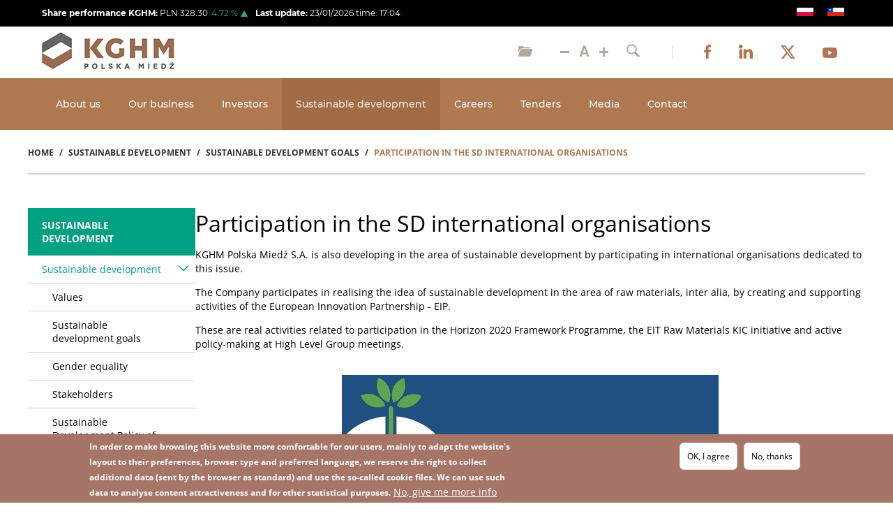

--- FILE ---
content_type: text/html; charset=UTF-8
request_url: https://kghm.com/en/sustainable-development/sustainable-development/participation-sd-international-organisations
body_size: 28922
content:
<!DOCTYPE html>
<html lang="en" dir="ltr" prefix="og: https://ogp.me/ns#">
  <head>
    <meta charset="utf-8" />
<meta name="description" content="KGHM Polska Miedź S.A. is also developing in the area of sustainable development by participating in international organisations dedicated to this issue.The Company participates in realising the idea of sustainable development in the area of raw materials, inter alia, by creating and supporting activities of the European Innovation Partnership - EIP.These are real activities related to participation in the Horizon 2020 Framework Programme, the EIT Raw Materials KIC initiative and active policy-making at High Level Group meetings." />
<link rel="shortlink" href="https://kghm.com/en/node/7615" />
<link rel="canonical" href="https://kghm.com/en/sustainable-development/sustainable-development/participation-sd-international-organisations" />
<meta property="og:site_name" content="KGHM Corporate website" />
<meta property="og:type" content="article" />
<meta property="og:url" content="https://kghm.comParticipation in the SD international organisations" />
<meta property="og:title" content="https://kghm.com/en/sustainable-development/sustainable-development/participation-sd-international-organisations" />
<meta name="Generator" content="Drupal 11 (https://www.drupal.org)" />
<meta name="MobileOptimized" content="width" />
<meta name="HandheldFriendly" content="true" />
<meta name="viewport" content="width=device-width, initial-scale=1.0" />
<style>div#sliding-popup, div#sliding-popup .eu-cookie-withdraw-banner, .eu-cookie-withdraw-tab {background: #A67567} div#sliding-popup.eu-cookie-withdraw-wrapper { background: transparent; } #sliding-popup h1, #sliding-popup h2, #sliding-popup h3, #sliding-popup p, #sliding-popup label, #sliding-popup div, .eu-cookie-compliance-more-button, .eu-cookie-compliance-secondary-button, .eu-cookie-withdraw-tab { color: #ffffff;} .eu-cookie-withdraw-tab { border-color: #ffffff;}</style>
<link rel="icon" href="/themes/custom/kghm/favicon.ico" type="image/vnd.microsoft.icon" />
<link rel="alternate" hreflang="pl" href="https://kghm.com/pl/zrownowazony-rozwoj/zrownowazony-rozwoj-w-strategii/udzial-w-organizacjach-miedzynarodowych-zr" />
<link rel="alternate" hreflang="en" href="https://kghm.com/en/sustainable-development/sustainable-development/participation-sd-international-organisations" />
<link rel="alternate" hreflang="es" href="https://kghm.com/es/desarrollo-sostenible/desarrollo-sostenible/participacion-en-organizaciones-internacionales-de-ds" />
<script>window.a2a_config=window.a2a_config||{};a2a_config.callbacks=[];a2a_config.overlays=[];a2a_config.templates={};</script>

    <title>Participation in the SD international organisations | KGHM Corporate website</title>
    <link rel="stylesheet" media="all" href="/sites/default/files/css/css_VE3WWq0AJ-cqEOOls_eGKwlb9HpnqPmcAp9LmHwo-IQ.css?delta=0&amp;language=en&amp;theme=kghm&amp;include=[base64]" />
<link rel="stylesheet" media="all" href="https://cdnjs.cloudflare.com/ajax/libs/font-awesome/4.3.0/css/font-awesome.min.css" />
<link rel="stylesheet" media="all" href="/sites/default/files/css/css_wXruBCDq1k-DQLWUX03SkU6YDAEGLW5cCmRRXHt80NE.css?delta=2&amp;language=en&amp;theme=kghm&amp;include=[base64]" />
<link rel="stylesheet" media="all" href="/sites/default/files/css/css_Yj0GiaB1_xbNO5uOuWTh8rQVV2Y4cIe8RVWBTGEXtJI.css?delta=3&amp;language=en&amp;theme=kghm&amp;include=[base64]" />

    
  </head>
  <body class="path-node page-node-type-page">
        <a href="#main-content" class="visually-hidden focusable skip-link">
      Skip to main content
    </a>
    
      <div class="dialog-off-canvas-main-canvas" data-off-canvas-main-canvas>
    <div id='page' class="layout-container">

  <header role="banner">
      <div class="region region-header-top">
    <div class="container">
      <div id="block-kghmstockexchangeoneline" class="block block-kghm-stock-exchange block-kghm-stock-exchange-one-line-block">
  
    
      <div id="kghm-stock-exchange-one-line" class="stock-exchange">
  <p class="share-performance">
    <strong>
      Share performance
      KGHM:
    </strong>
    PLN
    <span class="price">0.00</span>
  </p>
  <p class="percentage">
    <span class="change">0.00</span>&percnt;
  </p>
  <p class="last-update">
    <strong>
      Last update:
    </strong>
    <span class="stock-update-date">
      00.00.0000
    </span>
    time:
    <span class="stock-update-hour">
      00:00
    </span>
  </p>
</div>

  </div>
<div class="language-switcher-language-url block block-language block-language-blocklanguage-interface" id="block-languageswitcher" role="navigation">
  
    
      <ul class="links"><li hreflang="pl" data-drupal-link-system-path="node/7615" class="pl"><a href="/pl/zrownowazony-rozwoj/zrownowazony-rozwoj-w-strategii/udzial-w-organizacjach-miedzynarodowych-zr" class="language-link" hreflang="pl" data-drupal-link-system-path="node/7615">    <img class="language-icon" src="/themes/custom/kghm/images/languageicons/pl.png" width="24" height="12" alt="Polish" title="Polish" loading="lazy" />

</a></li><li hreflang="en" data-drupal-link-system-path="node/7615" class="en is-active" aria-current="page"><a href="/en/sustainable-development/sustainable-development/participation-sd-international-organisations" class="language-link is-active" hreflang="en" data-drupal-link-system-path="node/7615" aria-current="page">    <img class="language-icon" src="/themes/custom/kghm/images/languageicons/en.png" width="24" height="12" alt="English" title="English" loading="lazy" />

</a></li><li hreflang="es" data-drupal-link-system-path="node/7615" class="es"><a href="/es/desarrollo-sostenible/desarrollo-sostenible/participacion-en-organizaciones-internacionales-de-ds" class="language-link" hreflang="es" data-drupal-link-system-path="node/7615">    <img class="language-icon" src="/themes/custom/kghm/images/languageicons/es.png" width="24" height="12" alt="Spanish" title="Spanish" loading="lazy" />

</a></li></ul>
  </div>

    </div>
  </div>

    <div class="container">
        <div class="region region-header-tools">
    <div id="block-kghm-branding" class="block block-system block-system-branding-block">
  
    
        <a href="/en" rel="home" class="site-logo">
      <img src="/themes/custom/kghm/images/logo.png" alt="Home" />
    </a>
      </div>
<div id="block-headertoolsright" class="block block-blockgroup block-block-groupheader-tools-right">
  
    
      <div id="block-kghmpagetools" class="block block-kghm-page-tools block-kghm-page-tools-block">
  
    
      <div id='kghm-page-tools'>
  <a class='tools-item' href="https://kghm.com/en/archive" title='Main archive'>
    <img src='/themes/custom/kghm/images/tool-icon--archive.png' alt='Archive img'/>
  </a>
  <div class='font-size-buttons'>
    <button id='small-font-button' type=' button' class=' tools-item' title='Decrease font'>
      <img src='/themes/custom/kghm/images/tool-icon--fsize-small.png' alt='Decrease font img'/>
    </button>
    <button id='default-font-button' type='button' class='tools-item' title='Reset font'>
      <img src='/themes/custom/kghm/images/tool-icon--fsize-reset.png' alt='Default font img'/>
    </button>
    <button id='big-font-button' type='button' class='tools-item' title='Increase font'>
      <img src='/themes/custom/kghm/images/tool-icon--fsize-big.png' alt='Increase font img'/>
    </button>
  </div>
</div>

  </div>
<div class="views-element-container block block-views block-views-blocksolr-search-content-block-1 block-search" id="block-views-block-solr-search-content-block-1">
  
      <h2 class="visually-hidden">Search</h2>
    <button class="search-button" type="button" title='Open search bar'>
      <img src="/themes/custom/kghm/images/tool-icon--search.png" alt="search-tool-icon">
    </button>
    
      <div class="search-flex">
      <div><div class="view view-solr-search-content view-id-solr_search_content view-display-id-block_1 js-view-dom-id-ece439e25d7cff2976b23a494ff6dd2a8fd0a71aca261021a17ecc444f14cbef">
  
    
        <div class="view-filters">
      <form class="views-exposed-form" data-drupal-selector="views-exposed-form-solr-search-content-block-1" action="/en/solr-search/content" method="get" id="views-exposed-form-solr-search-content-block-1" accept-charset="UTF-8">
  <div class="form--inline clearfix">
  <div class="js-form-item form-item js-form-type-search-api-autocomplete form-type-search-api-autocomplete js-form-item-keys form-item-keys">
      <label for="edit-keys">Search</label>
        <input placeholder="search" data-drupal-selector="edit-keys" data-search-api-autocomplete-search="solr_search_content" class="form-autocomplete form-text" data-autocomplete-path="/en/search_api_autocomplete/solr_search_content?display=block_1&amp;&amp;filter=keys" type="text" id="edit-keys" name="keys" value="" size="30" maxlength="128" />

        </div>
<div data-drupal-selector="edit-actions" class="form-actions js-form-wrapper form-wrapper" id="edit-actions"><input data-drupal-selector="edit-submit-solr-search-content" type="submit" id="edit-submit-solr-search-content" value="" class="button js-form-submit form-submit" />
</div>

</div>

</form>

    </div>
    
      <div class="view-empty">
      Please enter some keywords to search.
    </div>
  
          </div>
</div>

    </div>
  </div>
<nav role="navigation" aria-labelledby="block-socialmedia-menu" id="block-socialmedia" class="block block-menu navigation menu--social-media">
            
  <h2 class="visually-hidden" id="block-socialmedia-menu">Social media</h2>
  

        

  <ul data-region="header_tools_right" class="menu menu-level-0">
                  
        <li class="menu-item">
          <a href="https://www.facebook.com/kghmtomy">Facebook</a>
                                
  
  <div class="menu_link_content menu-link-contentsocial-media view-mode-default menu-dropdown menu-dropdown-0 menu-type-default">
              
            <div class="field field--name-field-social-image field--type-entity-reference field--label-hidden field__item"><div>
  
  <div class="field field--name-field-media-image field--type-image field--label-visually_hidden">
    <div class="field__label visually-hidden"><a href="https://www.facebook.com/kghmtomy">Image</a></div>
              <div class="field__item">  <a href="https://www.facebook.com/kghmtomy"><img loading="lazy" src="/sites/default/files/styles/large/public/2022-07/social-icon--facebook.png.webp?itok=h7AM387w" width="10" height="20" alt="Facebook" class="image-style-large"></a>


</div>
          </div>

</div>
</div>
      
      </div>



                  </li>
                      
        <li class="menu-item">
          <a href="https://www.linkedin.com/company/kghm">LinkedIn</a>
                                
  
  <div class="menu_link_content menu-link-contentsocial-media view-mode-default menu-dropdown menu-dropdown-0 menu-type-default">
              
            <div class="field field--name-field-social-image field--type-entity-reference field--label-hidden field__item"><div>
  
  <div class="field field--name-field-media-image field--type-image field--label-visually_hidden">
    <div class="field__label visually-hidden"><a href="https://www.linkedin.com/company/kghm">Image</a></div>
              <div class="field__item">  <a href="https://www.linkedin.com/company/kghm"><img loading="lazy" src="/sites/default/files/styles/large/public/2022-07/social-icon--linkedin.png.webp?itok=Gp0nfT2N" width="20" height="20" alt="LinkedIn" class="image-style-large"></a>


</div>
          </div>

</div>
</div>
      
      </div>



                  </li>
                      
        <li class="menu-item">
          <a href="https://twitter.com/kghm_sa">Twitter</a>
                                
  
  <div class="menu_link_content menu-link-contentsocial-media view-mode-default menu-dropdown menu-dropdown-0 menu-type-default">
              
            <div class="field field--name-field-social-image field--type-entity-reference field--label-hidden field__item"><div>
  
  <div class="field field--name-field-media-image field--type-image field--label-visually_hidden">
    <div class="field__label visually-hidden"><a href="https://twitter.com/kghm_sa">Image</a></div>
              <div class="field__item">  <a href="https://twitter.com/kghm_sa"><img loading="lazy" src="/sites/default/files/styles/large/public/2024-08/social-icon-x.png.webp?itok=UkpGY4Ul" width="20" height="20" alt="X" title="X" class="image-style-large"></a>


</div>
          </div>

</div>
</div>
      
      </div>



                  </li>
                      
        <li class="menu-item">
          <a href="https://www.youtube.com/user/KGHMPM">Youtube</a>
                                
  
  <div class="menu_link_content menu-link-contentsocial-media view-mode-default menu-dropdown menu-dropdown-0 menu-type-default">
              
            <div class="field field--name-field-social-image field--type-entity-reference field--label-hidden field__item"><div>
  
  <div class="field field--name-field-media-image field--type-image field--label-visually_hidden">
    <div class="field__label visually-hidden"><a href="https://www.youtube.com/user/KGHMPM">Image</a></div>
              <div class="field__item">  <a href="https://www.youtube.com/user/KGHMPM"><img loading="lazy" src="/sites/default/files/styles/large/public/2022-07/social-icon--youtube.png.webp?itok=h6N7rzpB" width="21" height="15" alt="Youtube" class="image-style-large"></a>


</div>
          </div>

</div>
</div>
      
      </div>



                  </li>
          </ul>


  </nav>
<div id="block-mobilemenu" class="block block-mobile-menu block-mobile-menu-block">
  
    
      
<div id='mobile-menu'>
  <a href='#menu' class='menu-toggle' title='Menu'>
    <span class='hamburger-bar'></span>
    <span class='hamburger-bar'></span>
    <span class='hamburger-bar'></span>
  </a>
  <nav id='menu'>
    
              <ul class="menu">
                    <li class="menu-item menu-item--expanded" id=>
      
        <a href="/en/about-us" data-drupal-link-system-path="node/16803">About us</a>
                                <ul class="menu">
                    <li class="menu-item" id=>
      
        <a href="/en/about-us/glance" data-drupal-link-system-path="node/37">At a glance</a>
              </li>
                <li class="menu-item" id=>
      
        <a href="/en/about-us/where-we-operate" data-drupal-link-system-path="node/38">Where we operate</a>
              </li>
                <li class="menu-item" id=>
      
        <a href="/en/about-us/mission-and-vision" data-drupal-link-system-path="node/39">Mission and vision</a>
              </li>
                <li class="menu-item" id=>
      
        <a href="/en/about-us/history" data-drupal-link-system-path="node/40">History</a>
              </li>
                <li class="menu-item menu-item--expanded" id=>
      
        <a href="/en/about-us/strategy" data-drupal-link-system-path="node/45">The business strategy</a>
                                <ul class="menu">
                    <li class="menu-item" id=>
      
        <a href="/en/about-us/strategy/strategy-summary" data-drupal-link-system-path="node/16853">Strategy summary</a>
              </li>
        </ul>
  
              </li>
                <li class="menu-item menu-item--expanded" id=>
      
        <a href="/en/about-us/our-sector" data-drupal-link-system-path="node/42">Our sector</a>
                                <ul class="menu">
                    <li class="menu-item" id=>
      
        <a href="/en/about-us/our-industry/copper-market" data-drupal-link-system-path="node/48">Copper market</a>
              </li>
                <li class="menu-item" id=>
      
        <a href="/en/about-us/our-industry/silver-market" data-drupal-link-system-path="node/49">Silver market</a>
              </li>
                <li class="menu-item" id=>
      
        <a href="/en/about-us/our-sector/global-producers" data-drupal-link-system-path="node/50">Global producers</a>
              </li>
        </ul>
  
              </li>
                <li class="menu-item" id=>
      
        <a href="https://liniaetyki.kghm.com/en">Whistleblowing platform</a>
              </li>
                <li class="menu-item" id=>
      
        <a href="/en/about-us/leadership" data-drupal-link-system-path="node/2787">Leadership</a>
              </li>
                <li class="menu-item" id=>
      
        <a href="/en/about-us/capital-group" data-drupal-link-system-path="node/4788">Capital Group</a>
              </li>
                <li class="menu-item" id=>
      
        <a href="/en/about-us/organisations" data-drupal-link-system-path="node/5116">Organisations</a>
              </li>
                <li class="menu-item menu-item--expanded" id=>
      
        <a href="/en/about-us/culture-copper" data-drupal-link-system-path="node/44">The culture of copper</a>
                                <ul class="menu">
                    <li class="menu-item" id=>
      
        <a href="/en/about-us/culture-copper/mining-traditions" data-drupal-link-system-path="node/54">Mining traditions</a>
              </li>
                <li class="menu-item" id=>
      
        <a href="/en/about-us/culture-copper/smelting-traditions" data-drupal-link-system-path="node/55">Smelting traditions</a>
              </li>
        </ul>
  
              </li>
        </ul>
  
              </li>
                <li class="menu-item menu-item--expanded" id=>
      
        <a href="/en/our-business" data-drupal-link-system-path="node/16804">Our business</a>
                                <ul class="menu">
                    <li class="menu-item menu-item--expanded" id=>
      
        <a href="/en/our-business/mining-and-enrichment" data-drupal-link-system-path="node/57">Mining and enrichment</a>
                                <ul class="menu">
                    <li class="menu-item" id=>
      
        <a href="/en/our-business/mining-and-enrichment/carlota" data-drupal-link-system-path="node/1375">Carlota</a>
              </li>
                <li class="menu-item" id=>
      
        <a href="/en/our-business/mining-and-enrichment/lubin" data-drupal-link-system-path="node/1377">Lubin</a>
              </li>
                <li class="menu-item" id=>
      
        <a href="/en/our-business/mining-and-enrichment/polkowice-sieroszowice" data-drupal-link-system-path="node/1380">Polkowice-Sieroszowice</a>
              </li>
                <li class="menu-item" id=>
      
        <a href="/en/our-business/mining-and-enrichment/robinson" data-drupal-link-system-path="node/1381">Robinson</a>
              </li>
                <li class="menu-item" id=>
      
        <a href="/en/our-business/mining-and-enrichment/rudna" data-drupal-link-system-path="node/1382">Rudna</a>
              </li>
                <li class="menu-item" id=>
      
        <a href="/en/our-business/mining-and-enrichment/sierra-gorda" data-drupal-link-system-path="node/1383">Sierra Gorda</a>
              </li>
        </ul>
  
              </li>
                <li class="menu-item menu-item--expanded" id=>
      
        <a href="/en/our-business/smelting-and-refining" data-drupal-link-system-path="node/58">Smelting and refining</a>
                                <ul class="menu">
                    <li class="menu-item" id=>
      
        <a href="/en/our-business/smelting-and-refining/glogow" data-drupal-link-system-path="node/1373">Głogów</a>
              </li>
                <li class="menu-item" id=>
      
        <a href="/en/our-business/smelting-and-refining/legnica" data-drupal-link-system-path="node/1374">Legnica</a>
              </li>
        </ul>
  
              </li>
                <li class="menu-item menu-item--expanded" id=>
      
        <a href="/en/our-business/down-stream-processing" data-drupal-link-system-path="node/59">Down-stream processing</a>
                                <ul class="menu">
                    <li class="menu-item" id=>
      
        <a href="/en/our-business/down-stream-processing/cedynia" data-drupal-link-system-path="node/1372">Cedynia</a>
              </li>
        </ul>
  
              </li>
                <li class="menu-item menu-item--expanded" id=>
      
        <a href="/en/our-business/projects-under-development" data-drupal-link-system-path="node/60">Projects under development</a>
                                <ul class="menu">
                    <li class="menu-item" id=>
      
        <a href="/en/our-business/projects-under-development/deep-glogow" data-drupal-link-system-path="node/1368">Deep Głogów</a>
              </li>
                <li class="menu-item" id=>
      
        <a href="/en/our-business/projects-under-development/victoria" data-drupal-link-system-path="node/1371">Victoria</a>
              </li>
                <li class="menu-item" id=>
      
        <a href="/en/our-business/projects-under-development/ajax" data-drupal-link-system-path="node/1367">Ajax</a>
              </li>
                <li class="menu-item" id=>
      
        <a href="/en/our-business/projects-under-development/sierra-gorda-oxides" data-drupal-link-system-path="node/8909">Sierra Gorda Oxides</a>
              </li>
        </ul>
  
              </li>
                <li class="menu-item menu-item--expanded" id=>
      
        <a href="/en/our-business/products" data-drupal-link-system-path="node/61">Products</a>
                                <ul class="menu">
                    <li class="menu-item" id=>
      
        <a href="/en/our-business/products/copper" data-drupal-link-system-path="node/16789">Copper</a>
              </li>
                <li class="menu-item" id=>
      
        <a href="/en/our-business/products/precious-metals-0" data-drupal-link-system-path="node/16790">Precious metals</a>
              </li>
                <li class="menu-item" id=>
      
        <a href="/en/our-business/products/molybdenum" data-drupal-link-system-path="node/16793">Molybdenum</a>
              </li>
                <li class="menu-item" id=>
      
        <a href="/en/our-business/products/rhenium" data-drupal-link-system-path="node/16792">Rhenium</a>
              </li>
                <li class="menu-item" id=>
      
        <a href="/en/our-business/products/other-products" data-drupal-link-system-path="node/16791">Other products</a>
              </li>
                <li class="menu-item" id=>
      
        <a href="/en/our-business/products/responsible-supply-chain" data-drupal-link-system-path="node/5224">Responsible supply chain</a>
              </li>
                <li class="menu-item" id=>
      
        <a href="/en/our-business/products/contact-sales-department" data-drupal-link-system-path="node/4661">Contact sales department</a>
              </li>
        </ul>
  
              </li>
                <li class="menu-item menu-item--expanded" id=>
      
        <a href="/en/our-business/production-process-overview" data-drupal-link-system-path="node/62">Production process overview</a>
                                <ul class="menu">
                    <li class="menu-item" id=>
      
        <a href="/en/our-business/processes/research-deposits" data-drupal-link-system-path="node/89">Research of deposits</a>
              </li>
                <li class="menu-item" id=>
      
        <a href="/en/our-business/processes/ore-mining" data-drupal-link-system-path="node/92">Ore mining</a>
              </li>
                <li class="menu-item" id=>
      
        <a href="/en/our-business/processes/ore-enrichment" data-drupal-link-system-path="node/93">Ore enrichment</a>
              </li>
                <li class="menu-item" id=>
      
        <a href="/en/our-business/processes/sx-ew" data-drupal-link-system-path="node/94">SX-EW (solvent extraction and electrowinning)</a>
              </li>
                <li class="menu-item" id=>
      
        <a href="/en/our-business/processes/tailings-management" data-drupal-link-system-path="node/95">Tailings management</a>
              </li>
                <li class="menu-item" id=>
      
        <a href="/en/our-business/processes/smelting-and-refining" data-drupal-link-system-path="node/96">Smelting and rafining</a>
              </li>
                <li class="menu-item" id=>
      
        <a href="/en/our-business/processes/down-stream-processing" data-drupal-link-system-path="node/97">Down-stream processing</a>
              </li>
        </ul>
  
              </li>
                <li class="menu-item" id=>
      
        <a href="/en/our-business/company-process-map" data-drupal-link-system-path="node/11220">Company process map</a>
              </li>
                <li class="menu-item menu-item--expanded" id=>
      
        <a href="/en/our-business/innovation-and-technology" data-drupal-link-system-path="node/63">Innovation and technology</a>
                                <ul class="menu">
                    <li class="menu-item" id=>
      
        <a href="/en/our-business/innovation-and-technology/innovation-strategies" data-drupal-link-system-path="node/98">Innovation strategies</a>
              </li>
                <li class="menu-item" id=>
      
        <a href="/en/our-business/innovation-and-technology/rd" data-drupal-link-system-path="node/99">R&amp;D</a>
              </li>
                <li class="menu-item" id=>
      
        <a href="/en/our-business/innovation-and-technology/inventors" data-drupal-link-system-path="node/101">Employees inventors</a>
              </li>
                <li class="menu-item" id=>
      
        <a href="/en/our-business/innovation-and-technology/european-projects" data-drupal-link-system-path="node/9236">European projects</a>
              </li>
        </ul>
  
              </li>
                <li class="menu-item" id=>
      
        <a href="/en/our-business/management-systems" data-drupal-link-system-path="node/4605">Management Systems</a>
              </li>
        </ul>
  
              </li>
                <li class="menu-item menu-item--expanded" id=>
      
        <a href="/en/investors" data-drupal-link-system-path="node/16808">Investors</a>
                                <ul class="menu">
                    <li class="menu-item menu-item--collapsed" id=>
      
        <a href="/en/investors/results-center" data-drupal-link-system-path="node/108">Results center</a>
              </li>
                <li class="menu-item menu-item--expanded" id=>
      
        <a href="/en/investors/shares-and-bonds/share-graph" data-drupal-link-system-path="node/976">Shares and bonds</a>
                                <ul class="menu">
                    <li class="menu-item" id=>
      
        <a href="/en/investors/shares-and-bonds/share-graph" data-drupal-link-system-path="node/976">Share graph</a>
              </li>
                <li class="menu-item" id=>
      
        <a href="/en/investors/shares-and-bonds/dividends" data-drupal-link-system-path="node/112">Dividends</a>
              </li>
                <li class="menu-item" id=>
      
        <a href="/en/investors/analysts" data-drupal-link-system-path="node/977">Analysts</a>
              </li>
                <li class="menu-item" id=>
      
        <a href="/en/investors/shares-and-bonds/recommendations" data-drupal-link-system-path="node/12071">Recommendations</a>
              </li>
                <li class="menu-item" id=>
      
        <a href="/en/investors/shares-and-bonds/bonds" data-drupal-link-system-path="node/983">Bonds</a>
              </li>
        </ul>
  
              </li>
                <li class="menu-item menu-item--expanded" id=>
      
        <a href="/en/investors/investor-handbook" data-drupal-link-system-path="node/982">Investor handbook</a>
                                <ul class="menu">
                    <li class="menu-item" id=>
      
        <a href="/en/investors#investors-values">Investment case</a>
              </li>
                <li class="menu-item" id=>
      
        <a href="/en/investors/investor-handbook/investor-calendar" data-drupal-link-system-path="node/113">Investor calendar</a>
              </li>
                <li class="menu-item" id=>
      
        <a href="/en/investors/investor-handbook#factsheet" data-drupal-link-system-path="node/982">Factsheet</a>
              </li>
                <li class="menu-item" id=>
      
        <a href="/en/investors/investor-handbook/investor-days" data-drupal-link-system-path="node/30115">Investor Days</a>
              </li>
                <li class="menu-item" id=>
      
        <a href="/en/investors/investor-handbook/market-information" data-drupal-link-system-path="node/2913">Market information</a>
              </li>
        </ul>
  
              </li>
                <li class="menu-item menu-item--expanded" id=>
      
        <a href="/en/investors/corporate-governance" data-drupal-link-system-path="node/111">Corporate Governance</a>
                                <ul class="menu">
                    <li class="menu-item" id=>
      
        <a href="/en/investors/corporate-governance/general-meeting" data-drupal-link-system-path="node/141">General meeting</a>
              </li>
                <li class="menu-item" id=>
      
        <a href="/en/investors/corporate-governance/company-authorities" data-drupal-link-system-path="node/142"> Company authorities</a>
              </li>
                <li class="menu-item" id=>
      
        <a href="/en/investors/corporate-governance/risk-management" data-drupal-link-system-path="node/2815">Risk management</a>
              </li>
        </ul>
  
              </li>
                <li class="menu-item menu-item--expanded" id=>
      
        <a href="/en/investors/esg" data-drupal-link-system-path="node/12050">ESG</a>
                                <ul class="menu">
                    <li class="menu-item" id=>
      
        <a href="/en/investors/esg/policies-and-codes" data-drupal-link-system-path="node/14907">Policies and Codes</a>
              </li>
                <li class="menu-item" id=hide-in-main>
      
        <a href="/en/investors/contacts" class="hide-in-main" data-drupal-link-system-path="node/114">Contacts</a>
              </li>
        </ul>
  
              </li>
                <li class="menu-item" id=hide-in-footer>
      
        <a href="/en/investors/contacts" class="hide-in-footer" data-drupal-link-system-path="node/114">Contacts</a>
              </li>
        </ul>
  
              </li>
                <li class="menu-item menu-item--expanded menu-item--active-trail" id=>
      
        <a href="/en/sustainable-development" data-drupal-link-system-path="node/16805">Sustainable development</a>
                                <ul class="menu">
                    <li class="menu-item menu-item--expanded menu-item--active-trail" id=>
      
        <a href="/en/sustainable-development/sustainable-development" data-drupal-link-system-path="node/7611">Sustainable development</a>
                                <ul class="menu">
                    <li class="menu-item" id=>
      
        <a href="/en/sustainable-development/sustainable-development/values" data-drupal-link-system-path="node/153">Values</a>
              </li>
                <li class="menu-item" id=>
      
        <a href="/en/sustainable-development/sustainable-development" data-drupal-link-system-path="node/7611">Sustainable development goals</a>
              </li>
                <li class="menu-item" id=>
      
        <a href="/en/sustainable-development/sustainable-development/gender-equality" data-drupal-link-system-path="node/15370">Gender equality</a>
              </li>
                <li class="menu-item" id=>
      
        <a href="/en/sustainable-development/sustainable-development/stakeholders" data-drupal-link-system-path="node/154">Stakeholders</a>
              </li>
                <li class="menu-item" id=>
      
        <a href="/en/sustainable-development-policy-of-the-kghm-group" data-drupal-link-system-path="node/50364">Sustainable Development Policy of the KGHM Group</a>
              </li>
                <li class="menu-item" id=>
      
        <a href="/en/human-rights-policy" data-drupal-link-system-path="node/33571">Human Rights Policy of KGHM</a>
              </li>
                <li class="menu-item" id=>
      
        <a href="/en/climate-policy" data-drupal-link-system-path="node/14416">Climate policy of KGHM</a>
              </li>
                <li class="menu-item" id=>
      
        <a href="/en/sustainable-development/sustainable-development/partnership-implementation-sustainable-development" data-drupal-link-system-path="node/7612">Partnership for the Implementation of Sustainable Development Goals</a>
              </li>
                <li class="menu-item" id=>
      
        <a href="/en/sustainable-development/sustainable-development/sustainable-value-chain" data-drupal-link-system-path="node/7614">Sustainable value chain</a>
              </li>
                <li class="menu-item menu-item--active-trail" id=>
      
        <a href="/en/sustainable-development/sustainable-development/participation-sd-international-organisations" data-drupal-link-system-path="node/7615" class="is-active" aria-current="page">Participation in the SD international organisations</a>
              </li>
        </ul>
  
              </li>
                <li class="menu-item menu-item--expanded" id=>
      
        <a href="/en/sustainable-development/responsible-production" data-drupal-link-system-path="node/145">Responsible production</a>
                                <ul class="menu">
                    <li class="menu-item" id=>
      
        <a href="/en/sustainable-development/responsible-production/working-environment" data-drupal-link-system-path="node/159">Working environment</a>
              </li>
                <li class="menu-item" id=>
      
        <a href="/en/sustainable-development/responsible-production/safety" data-drupal-link-system-path="node/160">Safety</a>
              </li>
                <li class="menu-item" id=>
      
        <a href="/en/sustainable-development/responsible-production/health" data-drupal-link-system-path="node/161">Health</a>
              </li>
        </ul>
  
              </li>
                <li class="menu-item menu-item--expanded" id=>
      
        <a href="/en/sustainable-development/good-neighbour" data-drupal-link-system-path="node/146">Good neighbour</a>
                                <ul class="menu">
                    <li class="menu-item" id=>
      
        <a href="/en/sustainable-development/good-neighbour/social-development" data-drupal-link-system-path="node/162">Social development</a>
              </li>
                <li class="menu-item" id=>
      
        <a href="/en/sustainable-development/good-neighbour/partnership-local-communities" data-drupal-link-system-path="node/163">Partnership with Local Communities</a>
              </li>
                <li class="menu-item" id=>
      
        <a href="/en/sustainable-development/good-neighbour/art-sport-culture" data-drupal-link-system-path="node/164">Art, sport, culture</a>
              </li>
                <li class="menu-item" id=>
      
        <a href="/en/sustainable-development/good-neighbour/csr-programmes" data-drupal-link-system-path="node/8509">CSR programmes</a>
              </li>
        </ul>
  
              </li>
                <li class="menu-item menu-item--expanded" id=>
      
        <a href="/en/sustainable-development/environment" data-drupal-link-system-path="node/147">Environment</a>
                                <ul class="menu">
                    <li class="menu-item" id=>
      
        <a href="/en/sustainable-development/environment/environmental-policy" data-drupal-link-system-path="node/165">Environmental policy</a>
              </li>
                <li class="menu-item" id=>
      
        <a href="/en/sustainable-development/environment/environmental-impact" data-drupal-link-system-path="node/166">Environmental impact</a>
              </li>
                <li class="menu-item" id=>
      
        <a href="/en/sustainable-development/environment/natural-resources-biology-and-wildlife" data-drupal-link-system-path="node/167">Natural resources, biology and wildlife</a>
              </li>
                <li class="menu-item" id=>
      
        <a href="/en/sustainable-development/environment/mine-reclamation" data-drupal-link-system-path="node/168">Mine reclamation</a>
              </li>
                <li class="menu-item" id=>
      
        <a href="/en/sustainable-development/environment/tailings-and-waste-management" data-drupal-link-system-path="node/169">Tailings and waste management</a>
              </li>
                <li class="menu-item" id=>
      
        <a href="/en/sustainable-development/environment/protection-air" data-drupal-link-system-path="node/170">Protection of the air</a>
              </li>
                <li class="menu-item" id=>
      
        <a href="/en/sustainable-development/environment/water-management" data-drupal-link-system-path="node/171">Water management</a>
              </li>
                <li class="menu-item" id=>
      
        <a href="/en/sustainable-development/environment/protection-buildings-mining-areas" data-drupal-link-system-path="node/5015">Protection of buildings in mining areas</a>
              </li>
                <li class="menu-item" id=>
      
        <a href="/en/sustainable-development/environment/energetic-efficiency" data-drupal-link-system-path="node/6493">Energetic efficiency</a>
              </li>
                <li class="menu-item" id=>
      
        <a href="/en/sustainable-development/environment/increased-high-risk-establishments" data-drupal-link-system-path="node/6739">Increased / High risk establishments</a>
              </li>
        </ul>
  
              </li>
                <li class="menu-item menu-item--expanded" id=>
      
        <a href="/en/sustainable-development/trustworthy-investment/long-term-investment" data-drupal-link-system-path="node/174">Trustworthy investment</a>
                                <ul class="menu">
                    <li class="menu-item" id=>
      
        <a href="/en/sustainable-development/trustworthy-investment/long-term-investment" data-drupal-link-system-path="node/174">Long term investment</a>
              </li>
                <li class="menu-item" id=>
      
        <a href="/en/sustainable-development/trustworthy-investment/income-distribution" data-drupal-link-system-path="node/175">Income distribution</a>
              </li>
                <li class="menu-item" id=>
      
        <a href="/en/sustainable-development/trustworthy-investment/transparent-management" data-drupal-link-system-path="node/176">Transparent management</a>
              </li>
        </ul>
  
              </li>
                <li class="menu-item" id=>
      
        <a href="/en/sustainable-development/kghm-polska-miedz-foundation" data-drupal-link-system-path="node/149">KGHM Polska Miedź Foundation</a>
              </li>
                <li class="menu-item" id=>
      
        <a href="/en/sustainable-development/sponsorship" data-drupal-link-system-path="node/8481">Sponsorship</a>
              </li>
                <li class="menu-item" id=>
      
        <a href="/en/sustainable-development/reports-and-resources" data-drupal-link-system-path="node/150">Reports and resources</a>
              </li>
                <li class="menu-item" id=>
      
        <a href="/en/sustainable-development/csr-contact" data-drupal-link-system-path="node/151">CSR Contact</a>
              </li>
        </ul>
  
              </li>
                <li class="menu-item menu-item--expanded" id=>
      
        <a href="/en/careers" data-drupal-link-system-path="node/16806">Careers</a>
                                <ul class="menu">
                    <li class="menu-item menu-item--expanded" id=>
      
        <a href="/en/carrers/why-kghm" data-drupal-link-system-path="node/177">Why KGHM</a>
                                <ul class="menu">
                    <li class="menu-item" id=>
      
        <a href="/en/carrers/why-kghm/hr-policy" data-drupal-link-system-path="node/183">HR Policy</a>
              </li>
                <li class="menu-item" id=>
      
        <a href="/en/sustainable-development/sustainable-development/values" data-drupal-link-system-path="node/153">Our values</a>
              </li>
                <li class="menu-item" id=>
      
        <a href="/en/carrers/our-employees" data-drupal-link-system-path="node/178">Our employees</a>
              </li>
                <li class="menu-item" id=>
      
        <a href="/en/careers/why-kghm/development" data-drupal-link-system-path="node/10967">Development</a>
              </li>
                <li class="menu-item" id=>
      
        <a href="/en/careers/why-kghm/benefits" data-drupal-link-system-path="node/10968">Benefits</a>
              </li>
                <li class="menu-item" id=>
      
        <a href="/en/carrers/global-job-opportunities/awards-and-distinctions" data-drupal-link-system-path="node/193">Awards and distinctions</a>
              </li>
        </ul>
  
              </li>
                <li class="menu-item menu-item--expanded" id=>
      
        <a href="/en/careers/students" data-drupal-link-system-path="node/10974">For students</a>
                                <ul class="menu">
                    <li class="menu-item" id=>
      
        <a href="/en/careers/students/student-apprenticeship" data-drupal-link-system-path="node/10969">Student apprenticeship</a>
              </li>
        </ul>
  
              </li>
                <li class="menu-item menu-item--expanded" id=>
      
        <a href="/en/careers/university-students" data-drupal-link-system-path="node/10970">For university students</a>
                                <ul class="menu">
                    <li class="menu-item" id=>
      
        <a href="/en/careers/university-students/diploma-projects" data-drupal-link-system-path="node/10972">Diploma projects</a>
              </li>
                <li class="menu-item" id=>
      
        <a href="/en/careers/university-students/student-work-placement" data-drupal-link-system-path="node/10971">Student work placement</a>
              </li>
        </ul>
  
              </li>
                <li class="menu-item menu-item--expanded" id=>
      
        <a href="/en/carrers/join-our-team" data-drupal-link-system-path="node/179">Join us</a>
                                <ul class="menu">
                    <li class="menu-item" id=>
      
        <a href="/en/careers/global-job-opportunities/find-job" data-drupal-link-system-path="node/190">Find a job</a>
              </li>
                <li class="menu-item" id=>
      
        <a href="/en/carrers/global-job-opportunities/recruitment-process" data-drupal-link-system-path="node/44863">Recruitment process</a>
              </li>
        </ul>
  
              </li>
                <li class="menu-item" id=>
      
        <a href="/en/carrers/contact-us" data-drupal-link-system-path="node/181">Contact us</a>
              </li>
        </ul>
  
              </li>
                <li class="menu-item menu-item--expanded" id=>
      
        <a href="/en/suppliers" data-drupal-link-system-path="node/16800">Tenders</a>
                                <ul class="menu">
                    <li class="menu-item menu-item--expanded" id=>
      
        <a href="/en/suppliers/our-committment" data-drupal-link-system-path="node/194">Our committment</a>
                                <ul class="menu">
                    <li class="menu-item" id=>
      
        <a href="/en/tenders/our-committment/compliance-declaration" data-drupal-link-system-path="node/200">Compliance declaration</a>
              </li>
        </ul>
  
              </li>
                <li class="menu-item" id=>
      
        <a href="/en/tenders/supplier-registration" data-drupal-link-system-path="node/195">Supplier registration</a>
              </li>
                <li class="menu-item" id=>
      
        <a href="/en/tenders/anti-corruption-clause" data-drupal-link-system-path="node/15503">Anti-corruption clause</a>
              </li>
                <li class="menu-item" id=>
      
        <a href="/en/tenders/principles-of-confidential-information-protection" data-drupal-link-system-path="node/14323">Principles of Information Protection</a>
              </li>
                <li class="menu-item menu-item--expanded" id=>
      
        <a href="/en/tenders/announcements" data-drupal-link-system-path="node/197">Announcement</a>
                                <ul class="menu">
                    <li class="menu-item" id=>
      
        <a href="/en/tenders/announcements/purchases" data-drupal-link-system-path="node/4586">Purchases</a>
              </li>
                <li class="menu-item" id=>
      
        <a href="/en/suppliers/open-tenders/other-announcements" data-drupal-link-system-path="node/2943">Other announcements</a>
              </li>
        </ul>
  
              </li>
                <li class="menu-item" id=>
      
        <a href="/en/tenders/documents-and-information-for-suppliers" data-drupal-link-system-path="node/198">Documents and information for suppliers</a>
              </li>
                <li class="menu-item" id=>
      
        <a href="/en/tenders/supplier-financing-program" data-drupal-link-system-path="node/4410">Supplier financing program</a>
              </li>
                <li class="menu-item" id=>
      
        <a href="/en/tenders/service-desk" data-drupal-link-system-path="node/16859">Service desk</a>
              </li>
        </ul>
  
              </li>
                <li class="menu-item menu-item--expanded" id=>
      
        <a href="https://media.kghm.com/en">Media</a>
                                <ul class="menu">
                    <li class="menu-item" id=>
      
        <a href="https://media.kghm.com/en/news-and-press-releases">News and Press Releases</a>
              </li>
                <li class="menu-item" id=>
      
        <a href="https://media.kghm.com/en/event-calendar">Calendar</a>
              </li>
                <li class="menu-item" id=>
      
        <a href="/en/investors/results-center/presentations" data-drupal-link-system-path="node/1562">Presentations</a>
              </li>
                <li class="menu-item" id=>
      
        <a href="https://media.kghm.com/en/subscribe">Subscription</a>
              </li>
                <li class="menu-item" id=>
      
        <a href="https://media.kghm.com/en/photos">Photos</a>
              </li>
                <li class="menu-item" id=>
      
        <a href="https://media.kghm.com/en/videos">Videos</a>
              </li>
                <li class="menu-item" id=>
      
        <a href="https://media.kghm.com/en/awards">Awards</a>
              </li>
                <li class="menu-item" id=>
      
        <a href="https://media.kghm.com/en/press-kit">Press kit</a>
              </li>
                <li class="menu-item" id=>
      
        <a href="https://media.kghm.com/en/contact">Contact</a>
              </li>
        </ul>
  
              </li>
                <li class="menu-item" id=>
      
        <a href="/en/contact-0" data-drupal-link-system-path="node/3017">Contact</a>
              </li>
        </ul>
  


  </nav>
</div>

  </div>

  </div>

  </div>

    </div>
      <div class="region region-header-menu">
    <div class="container">
      <div id="block-mainmenu" class="block block-tb-megamenu block-tb-megamenu-menu-blockmain">
  
    
      <div  class="tb-megamenu tb-megamenu-main" role="navigation" aria-label="Main navigation">
      <button aria-label="Open main menu" data-target=".nav-collapse" data-toggle="collapse" class="btn btn-navbar tb-megamenu-button" type="button">
      <i class="fa fa-reorder"></i>
    </button>
    <div class="nav-collapse  always-show">
    <ul  class="tb-megamenu-nav nav level-0 items-8" role="list" >
      



  <li  class="tb-megamenu-item level-1 mega mega-align-justify dropdown" data-id="menu_link_content:5ca6e3ac-6fb0-4018-b152-3e814ce0f133" data-level="1" data-type="menu_item" data-class="" data-xicon="" data-caption="" data-alignsub="justify" data-group="0" data-hidewcol="0" data-hidesub="0" data-label="" aria-level="1" >
      <a href="/en/about-us"  class="dropdown-toggle" aria-label="Open main submenu" aria-expanded="false">
          About us
          </a>
  <div  class="tb-megamenu-submenu dropdown-menu mega-dropdown-menu nav-child" data-class="" data-width="" role="list">
  <div class="mega-dropdown-inner">
          <div  class="tb-megamenu-row row-fluid">
      <div  class="tb-megamenu-column span3 mega-col-nav" data-class="" data-width="3" data-hidewcol="0" id="tb-megamenu-column-1">
  <div class="tb-megamenu-column-inner mega-inner clearfix">
               <ul  class="tb-megamenu-subnav mega-nav level-1 items-4" role="list">
      



  <li  class="tb-megamenu-item level-2 mega" data-id="menu_link_content:2e8412db-289a-4a6b-9f79-21d6b14fcf3b" data-level="2" data-type="menu_item" data-class="" data-xicon="" data-caption="" data-alignsub="" data-group="0" data-hidewcol="0" data-hidesub="0" data-label="" aria-level="2" >
      <a href="/en/about-us/glance" >
          At a glance
          </a>
  
</li>
 
      



  <li  class="tb-megamenu-item level-2 mega" data-id="menu_link_content:ea232f92-ecda-4ca5-8f03-f0e5712c9b9e" data-level="2" data-type="menu_item" data-class="" data-xicon="" data-caption="" data-alignsub="" data-group="0" data-hidewcol="0" data-hidesub="0" data-label="" aria-level="2" >
      <a href="/en/about-us/where-we-operate" >
          Where we operate
          </a>
  
</li>
 
      



  <li  class="tb-megamenu-item level-2 mega" data-id="menu_link_content:24d0343e-7049-4167-b371-d28ef9bde966" data-level="2" data-type="menu_item" data-class="" data-xicon="" data-caption="" data-alignsub="" data-group="0" data-hidewcol="0" data-hidesub="0" data-label="" aria-level="2" >
      <a href="/en/about-us/mission-and-vision" >
          Mission and vision
          </a>
  
</li>
 
      



  <li  class="tb-megamenu-item level-2 mega" data-id="menu_link_content:2840a3ae-e25b-4795-b99a-9e397b209cc5" data-level="2" data-type="menu_item" data-class="" data-xicon="" data-caption="" data-alignsub="" data-group="0" data-hidewcol="0" data-hidesub="0" data-label="" aria-level="2" >
      <a href="/en/about-us/history" >
          History
          </a>
  
</li>
 
  </ul>

      </div>
</div>

      <div  class="tb-megamenu-column span3 mega-col-nav" data-class="" data-width="3" data-hidewcol="" id="tb-megamenu-column-2">
  <div class="tb-megamenu-column-inner mega-inner clearfix">
               <ul  class="tb-megamenu-subnav mega-nav level-1 items-3" role="list">
      



  <li  class="tb-megamenu-item level-2 mega mega-group" data-id="menu_link_content:70ff13ff-6350-4e40-9a02-a516f9691e8b" data-level="2" data-type="menu_item" data-class="" data-xicon="" data-caption="" data-alignsub="" data-group="1" data-hidewcol="0" data-hidesub="0" data-label="" aria-level="2" >
      <a href="/en/about-us/strategy"  class="mega-group-title" aria-label="Open group menu" aria-expanded="false">
          The business strategy
          </a>
  <div  class="tb-megamenu-submenu mega-group-ct nav-child" data-class="" data-width="" role="list">
  <div class="mega-dropdown-inner">
          <div  class="tb-megamenu-row row-fluid">
      <div  class="tb-megamenu-column span12 mega-col-nav" data-class="" data-width="12" data-hidewcol="0" id="tb-megamenu-column-3">
  <div class="tb-megamenu-column-inner mega-inner clearfix">
               <ul  class="tb-megamenu-subnav mega-nav level-2 items-1" role="list">
      



  <li  class="tb-megamenu-item level-3 mega" data-id="menu_link_content:8ebb6a7a-be95-482a-81b4-635e163008c4" data-level="3" data-type="menu_item" data-class="" data-xicon="" data-caption="" data-alignsub="" data-group="0" data-hidewcol="0" data-hidesub="0" data-label="" aria-level="3" >
      <a href="/en/about-us/strategy/strategy-summary" >
          Strategy summary
          </a>
  
</li>
 
  </ul>

      </div>
</div>

  </div>

      </div>
</div>

</li>
 
      



  <li  class="tb-megamenu-item level-2 mega mega-group" data-id="menu_link_content:a9969515-1ebd-46fa-9b66-a5fa31ab665c" data-level="2" data-type="menu_item" data-class="" data-xicon="" data-caption="" data-alignsub="" data-group="1" data-hidewcol="0" data-hidesub="0" data-label="" aria-level="2" >
      <a href="/en/about-us/our-sector"  class="mega-group-title" aria-label="Open group menu" aria-expanded="false">
          Our sector
          </a>
  <div  class="tb-megamenu-submenu mega-group-ct nav-child" data-class="" data-width="" role="list">
  <div class="mega-dropdown-inner">
          <div  class="tb-megamenu-row row-fluid">
      <div  class="tb-megamenu-column span12 mega-col-nav" data-class="" data-width="12" data-hidewcol="0" id="tb-megamenu-column-4">
  <div class="tb-megamenu-column-inner mega-inner clearfix">
               <ul  class="tb-megamenu-subnav mega-nav level-2 items-3" role="list">
      



  <li  class="tb-megamenu-item level-3 mega" data-id="menu_link_content:f52376f8-8b71-4bec-a1d0-2a3702bb24fb" data-level="3" data-type="menu_item" data-class="" data-xicon="" data-caption="" data-alignsub="" data-group="0" data-hidewcol="0" data-hidesub="0" data-label="" aria-level="3" >
      <a href="/en/about-us/our-industry/copper-market" >
          Copper market
          </a>
  
</li>
 
      



  <li  class="tb-megamenu-item level-3 mega" data-id="menu_link_content:1dac7cb3-23f8-4a61-af2b-1679ae26df5b" data-level="3" data-type="menu_item" data-class="" data-xicon="" data-caption="" data-alignsub="" data-group="0" data-hidewcol="0" data-hidesub="0" data-label="" aria-level="3" >
      <a href="/en/about-us/our-industry/silver-market" >
          Silver market
          </a>
  
</li>
 
      



  <li  class="tb-megamenu-item level-3 mega" data-id="menu_link_content:c18b13f0-0aee-4d99-8b6e-91b243e81570" data-level="3" data-type="menu_item" data-class="" data-xicon="" data-caption="" data-alignsub="" data-group="0" data-hidewcol="0" data-hidesub="0" data-label="" aria-level="3" >
      <a href="/en/about-us/our-sector/global-producers" >
          Global producers
          </a>
  
</li>
 
  </ul>

      </div>
</div>

  </div>

      </div>
</div>

</li>
 
      



  <li  class="tb-megamenu-item level-2 mega" data-id="menu_link_content:ee9df391-e67e-4280-b680-0e569293c928" data-level="2" data-type="menu_item" data-class="" data-xicon="" data-caption="" data-alignsub="" data-group="1" data-hidewcol="0" data-hidesub="0" data-label="" aria-level="2" >
      <a href="https://liniaetyki.kghm.com/en" >
          Whistleblowing platform
          </a>
  
</li>
 
  </ul>

      </div>
</div>

      <div  class="tb-megamenu-column span3 mega-col-nav" data-class="" data-width="3" data-hidewcol="" id="tb-megamenu-column-5">
  <div class="tb-megamenu-column-inner mega-inner clearfix">
               <ul  class="tb-megamenu-subnav mega-nav level-1 items-4" role="list">
      



  <li  class="tb-megamenu-item level-2 mega" data-id="menu_link_content:d19b76ca-3018-4624-a268-7905798e697d" data-level="2" data-type="menu_item" data-class="" data-xicon="" data-caption="" data-alignsub="" data-group="0" data-hidewcol="0" data-hidesub="0" data-label="" aria-level="2" >
      <a href="/en/about-us/leadership" >
          Leadership
          </a>
  
</li>
 
      



  <li  class="tb-megamenu-item level-2 mega" data-id="menu_link_content:ad505a73-635c-4fc3-9b7d-36524d644791" data-level="2" data-type="menu_item" data-class="" data-xicon="" data-caption="" data-alignsub="" data-group="0" data-hidewcol="0" data-hidesub="0" data-label="" aria-level="2" >
      <a href="/en/about-us/capital-group" >
          Capital Group
          </a>
  
</li>
 
      



  <li  class="tb-megamenu-item level-2 mega" data-id="menu_link_content:d941b8e4-3f3d-494f-96e0-193dd22b0d90" data-level="2" data-type="menu_item" data-class="" data-xicon="" data-caption="" data-alignsub="" data-group="0" data-hidewcol="0" data-hidesub="0" data-label="" aria-level="2" >
      <a href="/en/about-us/organisations" >
          Organisations
          </a>
  
</li>
 
      



  <li  class="tb-megamenu-item level-2 mega mega-group" data-id="menu_link_content:318cb795-4724-4906-a840-61163156e145" data-level="2" data-type="menu_item" data-class="" data-xicon="" data-caption="" data-alignsub="" data-group="1" data-hidewcol="0" data-hidesub="0" data-label="" aria-level="2" >
      <a href="/en/about-us/culture-copper"  class="mega-group-title" aria-label="Open group menu" aria-expanded="false">
          The culture of copper
          </a>
  <div  class="tb-megamenu-submenu mega-group-ct nav-child" data-class="" data-width="" role="list">
  <div class="mega-dropdown-inner">
          <div  class="tb-megamenu-row row-fluid">
      <div  class="tb-megamenu-column span12 mega-col-nav" data-class="" data-width="12" data-hidewcol="0" id="tb-megamenu-column-6">
  <div class="tb-megamenu-column-inner mega-inner clearfix">
               <ul  class="tb-megamenu-subnav mega-nav level-2 items-2" role="list">
      



  <li  class="tb-megamenu-item level-3 mega" data-id="menu_link_content:8f8fa6a9-1129-443a-ab44-5078fc2b253c" data-level="3" data-type="menu_item" data-class="" data-xicon="" data-caption="" data-alignsub="" data-group="0" data-hidewcol="0" data-hidesub="0" data-label="" aria-level="3" >
      <a href="/en/about-us/culture-copper/mining-traditions" >
          Mining traditions
          </a>
  
</li>
 
      



  <li  class="tb-megamenu-item level-3 mega" data-id="menu_link_content:0b868028-7657-455a-bf4a-b53bb0c5d434" data-level="3" data-type="menu_item" data-class="" data-xicon="" data-caption="" data-alignsub="" data-group="0" data-hidewcol="0" data-hidesub="0" data-label="" aria-level="3" >
      <a href="/en/about-us/culture-copper/smelting-traditions" >
          Smelting traditions
          </a>
  
</li>
 
  </ul>

      </div>
</div>

  </div>

      </div>
</div>

</li>
 
  </ul>

      </div>
</div>

      <div  data-showblocktitle="1" class="tb-megamenu-column span3 mega-col-nav" data-class="" data-width="3" data-hidewcol="" id="tb-megamenu-column-7">
  <div class="tb-megamenu-column-inner mega-inner clearfix">
                 <div  class="tb-block tb-megamenu-block" data-type="block" data-block="onas">
    <div class="block-inner">
      <div id="block-block-contentabd865e8-01ea-47e9-98dc-8e51d2b2b847" class="block block-block-content block-block-contentabd865e8-01ea-47e9-98dc-8e51d2b2b847">
  
    
      
            <div class="field field--name-field-image field--type-entity-reference field--label-hidden field__item"><div>
  
  <div class="field field--name-field-media-image field--type-image field--label-visually_hidden">
    <div class="field__label visually-hidden">Image</div>
              <div class="field__item">  <img loading="lazy" src="/sites/default/files/styles/large/public/2022-07/menu_at-a-glance_0_0.jpg.webp?itok=2IPsdaIM" width="269" height="122" alt="o nas" class="image-style-large" />


</div>
          </div>

</div>
</div>
      
            <div class="field field--name-field-title field--type-string field--label-hidden field__item">At a Glance</div>
      
            <div class="field field--name-field-short-description field--type-string field--label-hidden field__item">A brief overview of KGHM</div>
      
            <div class="field field--name-field-link field--type-link field--label-hidden field__item"><a href="/en/about-us/glance">Read more</a></div>
      
  </div>

    </div>
  </div>

      </div>
</div>

  </div>

      </div>
</div>

</li>
 
      



  <li  class="tb-megamenu-item level-1 mega mega-align-justify dropdown" data-id="menu_link_content:a1f9ab2a-6c00-422b-851c-a696df8fc94b" data-level="1" data-type="menu_item" data-class="" data-xicon="" data-caption="" data-alignsub="justify" data-group="0" data-hidewcol="0" data-hidesub="0" data-label="" aria-level="1" >
      <a href="/en/our-business"  class="dropdown-toggle" aria-label="Open main submenu" aria-expanded="false">
          Our business
          </a>
  <div  class="tb-megamenu-submenu dropdown-menu mega-dropdown-menu nav-child" data-class="" data-width="" role="list">
  <div class="mega-dropdown-inner">
          <div  class="tb-megamenu-row row-fluid">
      <div  class="tb-megamenu-column span3 mega-col-nav" data-class="" data-width="3" data-hidewcol="0" id="tb-megamenu-column-8">
  <div class="tb-megamenu-column-inner mega-inner clearfix">
               <ul  class="tb-megamenu-subnav mega-nav level-1 items-2" role="list">
      



  <li  class="tb-megamenu-item level-2 mega mega-group" data-id="menu_link_content:a8114303-2518-4d8b-97d1-5268c42ecc96" data-level="2" data-type="menu_item" data-class="" data-xicon="" data-caption="" data-alignsub="" data-group="1" data-hidewcol="0" data-hidesub="0" data-label="" aria-level="2" >
      <a href="/en/our-business/mining-and-enrichment"  class="mega-group-title" aria-label="Open group menu" aria-expanded="false">
          Mining and enrichment
          </a>
  <div  class="tb-megamenu-submenu mega-group-ct nav-child" data-class="" data-width="" role="list">
  <div class="mega-dropdown-inner">
          <div  class="tb-megamenu-row row-fluid">
      <div  class="tb-megamenu-column span12 mega-col-nav" data-class="" data-width="12" data-hidewcol="0" id="tb-megamenu-column-9">
  <div class="tb-megamenu-column-inner mega-inner clearfix">
               <ul  class="tb-megamenu-subnav mega-nav level-2 items-6" role="list">
      



  <li  class="tb-megamenu-item level-3 mega" data-id="menu_link_content:35e77f87-ce47-492c-88cc-e94f7be5caee" data-level="3" data-type="menu_item" data-class="" data-xicon="" data-caption="" data-alignsub="" data-group="0" data-hidewcol="0" data-hidesub="0" data-label="" aria-level="3" >
      <a href="/en/our-business/mining-and-enrichment/carlota" >
          Carlota
          </a>
  
</li>
 
      



  <li  class="tb-megamenu-item level-3 mega" data-id="menu_link_content:4726dcba-ddf1-4ca3-8d8a-60224dcaade5" data-level="3" data-type="menu_item" data-class="" data-xicon="" data-caption="" data-alignsub="" data-group="0" data-hidewcol="0" data-hidesub="0" data-label="" aria-level="3" >
      <a href="/en/our-business/mining-and-enrichment/lubin" >
          Lubin
          </a>
  
</li>
 
      



  <li  class="tb-megamenu-item level-3 mega" data-id="menu_link_content:2746ee5c-f3f1-460a-91b9-651f06b7e4d7" data-level="3" data-type="menu_item" data-class="" data-xicon="" data-caption="" data-alignsub="" data-group="0" data-hidewcol="0" data-hidesub="0" data-label="" aria-level="3" >
      <a href="/en/our-business/mining-and-enrichment/polkowice-sieroszowice" >
          Polkowice-Sieroszowice
          </a>
  
</li>
 
      



  <li  class="tb-megamenu-item level-3 mega" data-id="menu_link_content:7cfa5daf-4bd5-4bb1-973d-03b4558526f0" data-level="3" data-type="menu_item" data-class="" data-xicon="" data-caption="" data-alignsub="" data-group="0" data-hidewcol="0" data-hidesub="0" data-label="" aria-level="3" >
      <a href="/en/our-business/mining-and-enrichment/robinson" >
          Robinson
          </a>
  
</li>
 
      



  <li  class="tb-megamenu-item level-3 mega" data-id="menu_link_content:c4640847-09cf-4036-ade2-d1cf38fb2dd1" data-level="3" data-type="menu_item" data-class="" data-xicon="" data-caption="" data-alignsub="" data-group="0" data-hidewcol="0" data-hidesub="0" data-label="" aria-level="3" >
      <a href="/en/our-business/mining-and-enrichment/rudna" >
          Rudna
          </a>
  
</li>
 
      



  <li  class="tb-megamenu-item level-3 mega" data-id="menu_link_content:26fb39b0-2fa8-4ecc-bcf3-d9c72c047cc1" data-level="3" data-type="menu_item" data-class="" data-xicon="" data-caption="" data-alignsub="" data-group="0" data-hidewcol="0" data-hidesub="0" data-label="" aria-level="3" >
      <a href="/en/our-business/mining-and-enrichment/sierra-gorda" >
          Sierra Gorda
          </a>
  
</li>
 
  </ul>

      </div>
</div>

  </div>

      </div>
</div>

</li>
 
      



  <li  class="tb-megamenu-item level-2 mega mega-group" data-id="menu_link_content:ad77325a-1591-4be7-b547-fe42877be069" data-level="2" data-type="menu_item" data-class="" data-xicon="" data-caption="" data-alignsub="" data-group="1" data-hidewcol="0" data-hidesub="0" data-label="" aria-level="2" >
      <a href="/en/our-business/smelting-and-refining"  class="mega-group-title" aria-label="Open group menu" aria-expanded="false">
          Smelting and refining
          </a>
  <div  class="tb-megamenu-submenu mega-group-ct nav-child" data-class="" data-width="" role="list">
  <div class="mega-dropdown-inner">
          <div  class="tb-megamenu-row row-fluid">
      <div  class="tb-megamenu-column span12 mega-col-nav" data-class="" data-width="12" data-hidewcol="0" id="tb-megamenu-column-10">
  <div class="tb-megamenu-column-inner mega-inner clearfix">
               <ul  class="tb-megamenu-subnav mega-nav level-2 items-2" role="list">
      



  <li  class="tb-megamenu-item level-3 mega" data-id="menu_link_content:4796f029-b9fe-4d19-a7f2-5b6982befb88" data-level="3" data-type="menu_item" data-class="" data-xicon="" data-caption="" data-alignsub="" data-group="0" data-hidewcol="0" data-hidesub="0" data-label="" aria-level="3" >
      <a href="/en/our-business/smelting-and-refining/glogow" >
          Głogów
          </a>
  
</li>
 
      



  <li  class="tb-megamenu-item level-3 mega" data-id="menu_link_content:b447b8f4-217d-4fc8-a3fb-d12ff37c5672" data-level="3" data-type="menu_item" data-class="" data-xicon="" data-caption="" data-alignsub="" data-group="0" data-hidewcol="0" data-hidesub="0" data-label="" aria-level="3" >
      <a href="/en/our-business/smelting-and-refining/legnica" >
          Legnica
          </a>
  
</li>
 
  </ul>

      </div>
</div>

  </div>

      </div>
</div>

</li>
 
  </ul>

      </div>
</div>

      <div  class="tb-megamenu-column span3 mega-col-nav" data-class="" data-width="3" data-hidewcol="" id="tb-megamenu-column-11">
  <div class="tb-megamenu-column-inner mega-inner clearfix">
               <ul  class="tb-megamenu-subnav mega-nav level-1 items-3" role="list">
      



  <li  class="tb-megamenu-item level-2 mega mega-group" data-id="menu_link_content:72243c5b-09ef-41ae-b443-2affdf3a2b70" data-level="2" data-type="menu_item" data-class="" data-xicon="" data-caption="" data-alignsub="" data-group="1" data-hidewcol="0" data-hidesub="0" data-label="" aria-level="2" >
      <a href="/en/our-business/down-stream-processing"  class="mega-group-title" aria-label="Open group menu" aria-expanded="false">
          Down-stream processing
          </a>
  <div  class="tb-megamenu-submenu mega-group-ct nav-child" data-class="" data-width="" role="list">
  <div class="mega-dropdown-inner">
          <div  class="tb-megamenu-row row-fluid">
      <div  class="tb-megamenu-column span12 mega-col-nav" data-class="" data-width="12" data-hidewcol="0" id="tb-megamenu-column-12">
  <div class="tb-megamenu-column-inner mega-inner clearfix">
               <ul  class="tb-megamenu-subnav mega-nav level-2 items-1" role="list">
      



  <li  class="tb-megamenu-item level-3 mega" data-id="menu_link_content:9c11a834-a166-4a2e-b805-90656fdbc4dc" data-level="3" data-type="menu_item" data-class="" data-xicon="" data-caption="" data-alignsub="" data-group="0" data-hidewcol="0" data-hidesub="0" data-label="" aria-level="3" >
      <a href="/en/our-business/down-stream-processing/cedynia" >
          Cedynia
          </a>
  
</li>
 
  </ul>

      </div>
</div>

  </div>

      </div>
</div>

</li>
 
      



  <li  class="tb-megamenu-item level-2 mega mega-group" data-id="menu_link_content:76f5936c-9af2-4638-bd85-bafb18217f28" data-level="2" data-type="menu_item" data-class="" data-xicon="" data-caption="" data-alignsub="" data-group="1" data-hidewcol="0" data-hidesub="0" data-label="" aria-level="2" >
      <a href="/en/our-business/projects-under-development"  class="mega-group-title" aria-label="Open group menu" aria-expanded="false">
          Projects under development
          </a>
  <div  class="tb-megamenu-submenu mega-group-ct nav-child" data-class="" data-width="" role="list">
  <div class="mega-dropdown-inner">
          <div  class="tb-megamenu-row row-fluid">
      <div  class="tb-megamenu-column span12 mega-col-nav" data-class="" data-width="12" data-hidewcol="0" id="tb-megamenu-column-13">
  <div class="tb-megamenu-column-inner mega-inner clearfix">
               <ul  class="tb-megamenu-subnav mega-nav level-2 items-4" role="list">
      



  <li  class="tb-megamenu-item level-3 mega" data-id="menu_link_content:42050397-e0e9-4a5e-8ca0-bd2d58a00918" data-level="3" data-type="menu_item" data-class="" data-xicon="" data-caption="" data-alignsub="" data-group="0" data-hidewcol="0" data-hidesub="0" data-label="" aria-level="3" >
      <a href="/en/our-business/projects-under-development/deep-glogow" >
          Deep Głogów
          </a>
  
</li>
 
      



  <li  class="tb-megamenu-item level-3 mega" data-id="menu_link_content:446274e5-f933-4674-86dd-2873a7c0161f" data-level="3" data-type="menu_item" data-class="" data-xicon="" data-caption="" data-alignsub="" data-group="0" data-hidewcol="0" data-hidesub="0" data-label="" aria-level="3" >
      <a href="/en/our-business/projects-under-development/victoria" >
          Victoria
          </a>
  
</li>
 
      



  <li  class="tb-megamenu-item level-3 mega" data-id="menu_link_content:69d2cb76-0813-45ae-8dfb-3ed4a9b26a50" data-level="3" data-type="menu_item" data-class="" data-xicon="" data-caption="" data-alignsub="" data-group="0" data-hidewcol="0" data-hidesub="0" data-label="" aria-level="3" >
      <a href="/en/our-business/projects-under-development/ajax" >
          Ajax
          </a>
  
</li>
 
      



  <li  class="tb-megamenu-item level-3 mega" data-id="menu_link_content:97aab47f-19dd-47f3-8a96-19a11e0b2ab2" data-level="3" data-type="menu_item" data-class="" data-xicon="" data-caption="" data-alignsub="" data-group="0" data-hidewcol="0" data-hidesub="0" data-label="" aria-level="3" >
      <a href="/en/our-business/projects-under-development/sierra-gorda-oxides" >
          Sierra Gorda Oxides
          </a>
  
</li>
 
  </ul>

      </div>
</div>

  </div>

      </div>
</div>

</li>
 
      



  <li  class="tb-megamenu-item level-2 mega mega-group" data-id="menu_link_content:4f38777e-b6bf-4149-ab3b-1d09c20769b8" data-level="2" data-type="menu_item" data-class="" data-xicon="" data-caption="" data-alignsub="" data-group="1" data-hidewcol="0" data-hidesub="0" data-label="" aria-level="2" >
      <a href="/en/our-business/products"  class="mega-group-title" aria-label="Open group menu" aria-expanded="false">
          Products
          </a>
  <div  class="tb-megamenu-submenu mega-group-ct nav-child" data-class="" data-width="" role="list">
  <div class="mega-dropdown-inner">
          <div  class="tb-megamenu-row row-fluid">
      <div  class="tb-megamenu-column span12 mega-col-nav" data-class="" data-width="12" data-hidewcol="0" id="tb-megamenu-column-14">
  <div class="tb-megamenu-column-inner mega-inner clearfix">
               <ul  class="tb-megamenu-subnav mega-nav level-2 items-7" role="list">
      



  <li  class="tb-megamenu-item level-3 mega" data-id="menu_link_content:40a48e47-ba30-42a5-887d-0d7b31cab5eb" data-level="3" data-type="menu_item" data-class="" data-xicon="" data-caption="" data-alignsub="" data-group="0" data-hidewcol="0" data-hidesub="0" data-label="" aria-level="3" >
      <a href="/en/our-business/products/copper" >
          Copper
          </a>
  
</li>
 
      



  <li  class="tb-megamenu-item level-3 mega" data-id="menu_link_content:1b4c0673-58d4-48d5-b07e-078a31887e52" data-level="3" data-type="menu_item" data-class="" data-xicon="" data-caption="" data-alignsub="" data-group="0" data-hidewcol="0" data-hidesub="0" data-label="" aria-level="3" >
      <a href="/en/our-business/products/precious-metals-0" >
          Precious metals
          </a>
  
</li>
 
      



  <li  class="tb-megamenu-item level-3 mega" data-id="menu_link_content:bdee9cb7-8eb6-4d8f-94aa-c229784d993d" data-level="3" data-type="menu_item" data-class="" data-xicon="" data-caption="" data-alignsub="" data-group="0" data-hidewcol="0" data-hidesub="0" data-label="" aria-level="3" >
      <a href="/en/our-business/products/molybdenum" >
          Molybdenum
          </a>
  
</li>
 
      



  <li  class="tb-megamenu-item level-3 mega" data-id="menu_link_content:b2af06c4-6a88-49a2-bb5d-aa80b28ba45b" data-level="3" data-type="menu_item" data-class="" data-xicon="" data-caption="" data-alignsub="" data-group="0" data-hidewcol="0" data-hidesub="0" data-label="" aria-level="3" >
      <a href="/en/our-business/products/rhenium" >
          Rhenium
          </a>
  
</li>
 
      



  <li  class="tb-megamenu-item level-3 mega" data-id="menu_link_content:d2626ef8-3d33-4b87-aade-ea192f2f0ad3" data-level="3" data-type="menu_item" data-class="" data-xicon="" data-caption="" data-alignsub="" data-group="0" data-hidewcol="0" data-hidesub="0" data-label="" aria-level="3" >
      <a href="/en/our-business/products/other-products" >
          Other products
          </a>
  
</li>
 
      



  <li  class="tb-megamenu-item level-3 mega" data-id="menu_link_content:cb54fac1-9525-46fa-8d3b-d8c331a802d9" data-level="3" data-type="menu_item" data-class="" data-xicon="" data-caption="" data-alignsub="" data-group="0" data-hidewcol="0" data-hidesub="0" data-label="" aria-level="3" >
      <a href="/en/our-business/products/responsible-supply-chain" >
          Responsible supply chain
          </a>
  
</li>
 
      



  <li  class="tb-megamenu-item level-3 mega" data-id="menu_link_content:ee1a3a1e-56ba-45e7-9419-16dd48884dbe" data-level="3" data-type="menu_item" data-class="" data-xicon="" data-caption="" data-alignsub="" data-group="0" data-hidewcol="0" data-hidesub="0" data-label="" aria-level="3" >
      <a href="/en/our-business/products/contact-sales-department" >
          Contact sales department
          </a>
  
</li>
 
  </ul>

      </div>
</div>

  </div>

      </div>
</div>

</li>
 
  </ul>

      </div>
</div>

      <div  class="tb-megamenu-column span3 mega-col-nav" data-class="" data-width="3" data-hidewcol="" id="tb-megamenu-column-15">
  <div class="tb-megamenu-column-inner mega-inner clearfix">
               <ul  class="tb-megamenu-subnav mega-nav level-1 items-2" role="list">
      



  <li  class="tb-megamenu-item level-2 mega mega-group" data-id="menu_link_content:e37d989f-0fc7-409b-a9f5-98079e21a5f7" data-level="2" data-type="menu_item" data-class="" data-xicon="" data-caption="" data-alignsub="" data-group="1" data-hidewcol="0" data-hidesub="0" data-label="" aria-level="2" >
      <a href="/en/our-business/production-process-overview"  class="mega-group-title" aria-label="Open group menu" aria-expanded="false">
          Production process overview
          </a>
  <div  class="tb-megamenu-submenu mega-group-ct nav-child" data-class="" data-width="" role="list">
  <div class="mega-dropdown-inner">
          <div  class="tb-megamenu-row row-fluid">
      <div  class="tb-megamenu-column span12 mega-col-nav" data-class="" data-width="12" data-hidewcol="0" id="tb-megamenu-column-16">
  <div class="tb-megamenu-column-inner mega-inner clearfix">
               <ul  class="tb-megamenu-subnav mega-nav level-2 items-7" role="list">
      



  <li  class="tb-megamenu-item level-3 mega" data-id="menu_link_content:64c59572-a302-4dcd-9526-730572e02748" data-level="3" data-type="menu_item" data-class="" data-xicon="" data-caption="" data-alignsub="" data-group="0" data-hidewcol="0" data-hidesub="0" data-label="" aria-level="3" >
      <a href="/en/our-business/processes/research-deposits" >
          Research of deposits
          </a>
  
</li>
 
      



  <li  class="tb-megamenu-item level-3 mega" data-id="menu_link_content:b1b98c68-09e7-4bf8-b84a-2650af5428f1" data-level="3" data-type="menu_item" data-class="" data-xicon="" data-caption="" data-alignsub="" data-group="0" data-hidewcol="0" data-hidesub="0" data-label="" aria-level="3" >
      <a href="/en/our-business/processes/ore-mining" >
          Ore mining
          </a>
  
</li>
 
      



  <li  class="tb-megamenu-item level-3 mega" data-id="menu_link_content:1d21fe8f-10bc-41b6-9acc-c7eb56863395" data-level="3" data-type="menu_item" data-class="" data-xicon="" data-caption="" data-alignsub="" data-group="0" data-hidewcol="0" data-hidesub="0" data-label="" aria-level="3" >
      <a href="/en/our-business/processes/ore-enrichment" >
          Ore enrichment
          </a>
  
</li>
 
      



  <li  class="tb-megamenu-item level-3 mega" data-id="menu_link_content:30547cb6-1ae0-4e8e-8796-021c5317bcea" data-level="3" data-type="menu_item" data-class="" data-xicon="" data-caption="" data-alignsub="" data-group="0" data-hidewcol="0" data-hidesub="0" data-label="" aria-level="3" >
      <a href="/en/our-business/processes/sx-ew" >
          SX-EW (solvent extraction and electrowinning)
          </a>
  
</li>
 
      



  <li  class="tb-megamenu-item level-3 mega" data-id="menu_link_content:23cc2b21-b8d9-4a46-8c5e-6bb5e09de646" data-level="3" data-type="menu_item" data-class="" data-xicon="" data-caption="" data-alignsub="" data-group="0" data-hidewcol="0" data-hidesub="0" data-label="" aria-level="3" >
      <a href="/en/our-business/processes/tailings-management" >
          Tailings management
          </a>
  
</li>
 
      



  <li  class="tb-megamenu-item level-3 mega" data-id="menu_link_content:787284ab-82c4-4d11-82ef-3fe6c47afa48" data-level="3" data-type="menu_item" data-class="" data-xicon="" data-caption="" data-alignsub="" data-group="0" data-hidewcol="0" data-hidesub="0" data-label="" aria-level="3" >
      <a href="/en/our-business/processes/smelting-and-refining" >
          Smelting and rafining
          </a>
  
</li>
 
      



  <li  class="tb-megamenu-item level-3 mega" data-id="menu_link_content:f3cd4b48-1b6b-46b0-a21d-c33c105c1202" data-level="3" data-type="menu_item" data-class="" data-xicon="" data-caption="" data-alignsub="" data-group="0" data-hidewcol="0" data-hidesub="0" data-label="" aria-level="3" >
      <a href="/en/our-business/processes/down-stream-processing" >
          Down-stream processing
          </a>
  
</li>
 
  </ul>

      </div>
</div>

  </div>

      </div>
</div>

</li>
 
      



  <li  class="tb-megamenu-item level-2 mega" data-id="menu_link_content:5e4c96dd-2512-4aa8-a4d8-05eddb8d904e" data-level="2" data-type="menu_item" data-class="" data-xicon="" data-caption="" data-alignsub="" data-group="0" data-hidewcol="0" data-hidesub="0" data-label="" aria-level="2" >
      <a href="/en/our-business/company-process-map" >
          Company process map
          </a>
  
</li>
 
  </ul>

      </div>
</div>

      <div  class="tb-megamenu-column span3 mega-col-nav" data-class="" data-width="3" data-hidewcol="" id="tb-megamenu-column-17">
  <div class="tb-megamenu-column-inner mega-inner clearfix">
               <ul  class="tb-megamenu-subnav mega-nav level-1 items-2" role="list">
      



  <li  class="tb-megamenu-item level-2 mega mega-group" data-id="menu_link_content:aea7a0f1-4096-40d0-aecf-d53222ff61c6" data-level="2" data-type="menu_item" data-class="" data-xicon="" data-caption="" data-alignsub="" data-group="1" data-hidewcol="0" data-hidesub="0" data-label="" aria-level="2" >
      <a href="/en/our-business/innovation-and-technology"  class="mega-group-title" aria-label="Open group menu" aria-expanded="false">
          Innovation and technology
          </a>
  <div  class="tb-megamenu-submenu mega-group-ct nav-child" data-class="" data-width="" role="list">
  <div class="mega-dropdown-inner">
          <div  class="tb-megamenu-row row-fluid">
      <div  class="tb-megamenu-column span12 mega-col-nav" data-class="" data-width="12" data-hidewcol="0" id="tb-megamenu-column-18">
  <div class="tb-megamenu-column-inner mega-inner clearfix">
               <ul  class="tb-megamenu-subnav mega-nav level-2 items-4" role="list">
      



  <li  class="tb-megamenu-item level-3 mega" data-id="menu_link_content:1ad6f0b6-698d-420c-96c2-3482e4865777" data-level="3" data-type="menu_item" data-class="" data-xicon="" data-caption="" data-alignsub="" data-group="0" data-hidewcol="0" data-hidesub="0" data-label="" aria-level="3" >
      <a href="/en/our-business/innovation-and-technology/innovation-strategies" >
          Innovation strategies
          </a>
  
</li>
 
      



  <li  class="tb-megamenu-item level-3 mega" data-id="menu_link_content:9cb049c5-3b9e-4073-a6ce-9ce7d8f171c3" data-level="3" data-type="menu_item" data-class="" data-xicon="" data-caption="" data-alignsub="" data-group="0" data-hidewcol="0" data-hidesub="0" data-label="" aria-level="3" >
      <a href="/en/our-business/innovation-and-technology/rd" >
          R&amp;D
          </a>
  
</li>
 
      



  <li  class="tb-megamenu-item level-3 mega" data-id="menu_link_content:19cdf5e9-3b34-40ec-96f2-3788b1537ed5" data-level="3" data-type="menu_item" data-class="" data-xicon="" data-caption="" data-alignsub="" data-group="0" data-hidewcol="0" data-hidesub="0" data-label="" aria-level="3" >
      <a href="/en/our-business/innovation-and-technology/inventors" >
          Employees inventors
          </a>
  
</li>
 
      



  <li  class="tb-megamenu-item level-3 mega" data-id="menu_link_content:9915b590-41ec-4950-9f41-221789d328f1" data-level="3" data-type="menu_item" data-class="" data-xicon="" data-caption="" data-alignsub="" data-group="0" data-hidewcol="0" data-hidesub="0" data-label="" aria-level="3" >
      <a href="/en/our-business/innovation-and-technology/european-projects" >
          European projects
          </a>
  
</li>
 
  </ul>

      </div>
</div>

  </div>

      </div>
</div>

</li>
 
      



  <li  class="tb-megamenu-item level-2 mega" data-id="menu_link_content:713d9fa0-d71b-4440-9939-eda5b18f690d" data-level="2" data-type="menu_item" data-class="" data-xicon="" data-caption="" data-alignsub="" data-group="0" data-hidewcol="0" data-hidesub="0" data-label="" aria-level="2" >
      <a href="/en/our-business/management-systems" >
          Management Systems
          </a>
  
</li>
 
  </ul>

      </div>
</div>

  </div>

      </div>
</div>

</li>
 
      



  <li  class="tb-megamenu-item level-1 mega mega-align-justify dropdown" data-id="menu_link_content:bbf6bb24-0834-4fe1-9b6f-0cfa0fcad3be" data-level="1" data-type="menu_item" data-class="" data-xicon="" data-caption="" data-alignsub="justify" data-group="0" data-hidewcol="0" data-hidesub="0" data-label="" aria-level="1" >
      <a href="/en/investors"  class="dropdown-toggle" aria-label="Open main submenu" aria-expanded="false">
          Investors
          </a>
  <div  class="tb-megamenu-submenu dropdown-menu mega-dropdown-menu nav-child" data-class="" data-width="" role="list">
  <div class="mega-dropdown-inner">
          <div  class="tb-megamenu-row row-fluid">
      <div  class="tb-megamenu-column span4 mega-col-nav" data-class="" data-width="4" data-hidewcol="0" id="tb-megamenu-column-19">
  <div class="tb-megamenu-column-inner mega-inner clearfix">
               <ul  class="tb-megamenu-subnav mega-nav level-1 items-2" role="list">
      



  <li  class="tb-megamenu-item level-2 mega mega-group" data-id="menu_link_content:9d67bf2d-a3da-4cf9-b48a-794ef5b79a61" data-level="2" data-type="menu_item" data-class="" data-xicon="" data-caption="" data-alignsub="" data-group="1" data-hidewcol="0" data-hidesub="0" data-label="" aria-level="2" >
      <a href="/en/investors/results-center"  class="mega-group-title" aria-label="Open group menu" aria-expanded="false">
          Results center
          </a>
  <div  class="tb-megamenu-submenu mega-group-ct nav-child" data-class="" data-width="" role="list">
  <div class="mega-dropdown-inner">
          <div  class="tb-megamenu-row row-fluid">
      <div  class="tb-megamenu-column span12 mega-col-nav" data-class="" data-width="12" data-hidewcol="0" id="tb-megamenu-column-20">
  <div class="tb-megamenu-column-inner mega-inner clearfix">
               <ul  class="tb-megamenu-subnav mega-nav level-2 items-5" role="list">
      



  <li  class="tb-megamenu-item level-3 mega" data-id="menu_link_content:b25cc9b3-a349-4f03-8e75-f52dae28832c" data-level="3" data-type="menu_item" data-class="" data-xicon="" data-caption="" data-alignsub="" data-group="0" data-hidewcol="0" data-hidesub="0" data-label="" aria-level="3" >
      <a href="/en/investors/results-center/regulatory-filings" >
          Regulatory filings
          </a>
  
</li>
 
      



  <li  class="tb-megamenu-item level-3 mega" data-id="menu_link_content:0c587224-dc16-426f-be5b-b7ecbec02393" data-level="3" data-type="menu_item" data-class="" data-xicon="" data-caption="" data-alignsub="" data-group="0" data-hidewcol="0" data-hidesub="0" data-label="" aria-level="3" >
      <a href="/en/investors/results-center/financial-reports" >
          Financial Reports
          </a>
  
</li>
 
      



  <li  class="tb-megamenu-item level-3 mega" data-id="menu_link_content:40aabc20-fb6b-45ee-b5e3-f0905971ddea" data-level="3" data-type="menu_item" data-class="" data-xicon="" data-caption="" data-alignsub="" data-group="0" data-hidewcol="0" data-hidesub="0" data-label="" aria-level="3" >
      <a href="/en/investors/results-center/production-sales-reports" >
          Production and sales reports
          </a>
  
</li>
 
      



  <li  class="tb-megamenu-item level-3 mega" data-id="menu_link_content:12566e81-3bf7-4603-be9f-b7f3230eb6bb" data-level="3" data-type="menu_item" data-class="" data-xicon="" data-caption="" data-alignsub="" data-group="0" data-hidewcol="0" data-hidesub="0" data-label="" aria-level="3" >
      <a href="/en/investors/results-center/integrated-reports" >
          Integrated reports
          </a>
  
</li>
 
      



  <li  class="tb-megamenu-item level-3 mega" data-id="menu_link_content:faf3b73a-abec-4050-b8be-28802837c268" data-level="3" data-type="menu_item" data-class="" data-xicon="" data-caption="" data-alignsub="" data-group="0" data-hidewcol="0" data-hidesub="0" data-label="" aria-level="3" >
      <a href="/en/investors/results-center/presentations" >
          Presentations
          </a>
  
</li>
 
  </ul>

      </div>
</div>

  </div>

      </div>
</div>

</li>
 
      



  <li  class="tb-megamenu-item level-2 mega mega-group" data-id="menu_link_content:bab35790-4269-430b-b4a1-5b9eef1c0a90" data-level="2" data-type="menu_item" data-class="" data-xicon="" data-caption="" data-alignsub="" data-group="1" data-hidewcol="0" data-hidesub="0" data-label="" aria-level="2" >
      <a href="/en/investors/shares-and-bonds/share-graph"  class="mega-group-title" aria-label="Open group menu" aria-expanded="false">
          Shares and bonds
          </a>
  <div  class="tb-megamenu-submenu mega-group-ct nav-child" data-class="" data-width="" role="list">
  <div class="mega-dropdown-inner">
          <div  class="tb-megamenu-row row-fluid">
      <div  class="tb-megamenu-column span12 mega-col-nav" data-class="" data-width="12" data-hidewcol="0" id="tb-megamenu-column-21">
  <div class="tb-megamenu-column-inner mega-inner clearfix">
               <ul  class="tb-megamenu-subnav mega-nav level-2 items-5" role="list">
      



  <li  class="tb-megamenu-item level-3 mega" data-id="menu_link_content:0b2c3a6e-f21b-4ef0-9396-43912c2deab1" data-level="3" data-type="menu_item" data-class="" data-xicon="" data-caption="" data-alignsub="" data-group="0" data-hidewcol="0" data-hidesub="0" data-label="" aria-level="3" >
      <a href="/en/investors/shares-and-bonds/share-graph" >
          Share graph
          </a>
  
</li>
 
      



  <li  class="tb-megamenu-item level-3 mega" data-id="menu_link_content:c1aec060-b1ae-43f3-9434-3d768c6bc01b" data-level="3" data-type="menu_item" data-class="" data-xicon="" data-caption="" data-alignsub="" data-group="0" data-hidewcol="0" data-hidesub="0" data-label="" aria-level="3" >
      <a href="/en/investors/shares-and-bonds/dividends" >
          Dividends
          </a>
  
</li>
 
      



  <li  class="tb-megamenu-item level-3 mega" data-id="menu_link_content:f6beb581-3049-4c5e-9226-55c0b6b0f10f" data-level="3" data-type="menu_item" data-class="" data-xicon="" data-caption="" data-alignsub="" data-group="0" data-hidewcol="0" data-hidesub="0" data-label="" aria-level="3" >
      <a href="/en/investors/analysts" >
          Analysts
          </a>
  
</li>
 
      



  <li  class="tb-megamenu-item level-3 mega" data-id="menu_link_content:f714ca77-ac3c-40bd-aa5f-ec2901e1a47a" data-level="3" data-type="menu_item" data-class="" data-xicon="" data-caption="" data-alignsub="" data-group="0" data-hidewcol="0" data-hidesub="0" data-label="" aria-level="3" >
      <a href="/en/investors/shares-and-bonds/recommendations" >
          Recommendations
          </a>
  
</li>
 
      



  <li  class="tb-megamenu-item level-3 mega" data-id="menu_link_content:dec749cb-e3d8-4e99-821c-d5ed1260988a" data-level="3" data-type="menu_item" data-class="" data-xicon="" data-caption="" data-alignsub="" data-group="0" data-hidewcol="0" data-hidesub="0" data-label="" aria-level="3" >
      <a href="/en/investors/shares-and-bonds/bonds" >
          Bonds
          </a>
  
</li>
 
  </ul>

      </div>
</div>

  </div>

      </div>
</div>

</li>
 
  </ul>

      </div>
</div>

      <div  class="tb-megamenu-column span4 mega-col-nav" data-class="" data-width="4" data-hidewcol="" id="tb-megamenu-column-22">
  <div class="tb-megamenu-column-inner mega-inner clearfix">
               <ul  class="tb-megamenu-subnav mega-nav level-1 items-2" role="list">
      



  <li  class="tb-megamenu-item level-2 mega mega-group" data-id="menu_link_content:7dc09682-5f81-43cb-bfeb-6c25274746da" data-level="2" data-type="menu_item" data-class="" data-xicon="" data-caption="" data-alignsub="" data-group="1" data-hidewcol="0" data-hidesub="0" data-label="" aria-level="2" >
      <a href="/en/investors/investor-handbook"  class="mega-group-title" aria-label="Open group menu" aria-expanded="false">
          Investor handbook
          </a>
  <div  class="tb-megamenu-submenu mega-group-ct nav-child" data-class="" data-width="" role="list">
  <div class="mega-dropdown-inner">
          <div  class="tb-megamenu-row row-fluid">
      <div  class="tb-megamenu-column span12 mega-col-nav" data-class="" data-width="12" data-hidewcol="0" id="tb-megamenu-column-23">
  <div class="tb-megamenu-column-inner mega-inner clearfix">
               <ul  class="tb-megamenu-subnav mega-nav level-2 items-5" role="list">
      



  <li  class="tb-megamenu-item level-3 mega" data-id="menu_link_content:7b8a9109-503c-4ea7-8d87-07645601b74b" data-level="3" data-type="menu_item" data-class="" data-xicon="" data-caption="" data-alignsub="" data-group="0" data-hidewcol="0" data-hidesub="0" data-label="" aria-level="3" >
      <a href="/en/investors#investors-values" >
          Investment case
          </a>
  
</li>
 
      



  <li  class="tb-megamenu-item level-3 mega" data-id="menu_link_content:72828bee-ff7d-4ee6-9c74-9d5b07155ce0" data-level="3" data-type="menu_item" data-class="" data-xicon="" data-caption="" data-alignsub="" data-group="0" data-hidewcol="0" data-hidesub="0" data-label="" aria-level="3" >
      <a href="/en/investors/investor-handbook/investor-calendar" >
          Investor calendar
          </a>
  
</li>
 
      



  <li  class="tb-megamenu-item level-3 mega" data-id="menu_link_content:79ddd634-3cab-4b36-838e-859895f2f408" data-level="3" data-type="menu_item" data-class="" data-xicon="" data-caption="" data-alignsub="" data-group="0" data-hidewcol="0" data-hidesub="0" data-label="" aria-level="3" >
      <a href="/en/investors/investor-handbook#factsheet" >
          Factsheet
          </a>
  
</li>
 
      



  <li  class="tb-megamenu-item level-3 mega" data-id="menu_link_content:0839ee02-d04a-42ca-9b9b-d0222233cc6f" data-level="3" data-type="menu_item" data-class="" data-xicon="" data-caption="" data-alignsub="" data-group="0" data-hidewcol="0" data-hidesub="0" data-label="" aria-level="3" >
      <a href="/en/investors/investor-handbook/investor-days" >
          Investor Days
          </a>
  
</li>
 
      



  <li  class="tb-megamenu-item level-3 mega" data-id="menu_link_content:24f2222a-4db0-4b80-b3f7-e3a28478d798" data-level="3" data-type="menu_item" data-class="" data-xicon="" data-caption="" data-alignsub="" data-group="0" data-hidewcol="0" data-hidesub="0" data-label="" aria-level="3" >
      <a href="/en/investors/investor-handbook/market-information" >
          Market information
          </a>
  
</li>
 
  </ul>

      </div>
</div>

  </div>

      </div>
</div>

</li>
 
      



  <li  class="tb-megamenu-item level-2 mega mega-group" data-id="menu_link_content:f97e3807-7624-4ede-8e64-293603cb65ba" data-level="2" data-type="menu_item" data-class="" data-xicon="" data-caption="" data-alignsub="" data-group="1" data-hidewcol="0" data-hidesub="0" data-label="" aria-level="2" >
      <a href="/en/investors/corporate-governance"  class="mega-group-title" aria-label="Open group menu" aria-expanded="false">
          Corporate Governance
          </a>
  <div  class="tb-megamenu-submenu mega-group-ct nav-child" data-class="" data-width="" role="list">
  <div class="mega-dropdown-inner">
          <div  class="tb-megamenu-row row-fluid">
      <div  class="tb-megamenu-column span12 mega-col-nav" data-class="" data-width="12" data-hidewcol="0" id="tb-megamenu-column-24">
  <div class="tb-megamenu-column-inner mega-inner clearfix">
               <ul  class="tb-megamenu-subnav mega-nav level-2 items-3" role="list">
      



  <li  class="tb-megamenu-item level-3 mega" data-id="menu_link_content:7818993b-a9e5-4429-858d-72bdce9149b2" data-level="3" data-type="menu_item" data-class="" data-xicon="" data-caption="" data-alignsub="" data-group="0" data-hidewcol="0" data-hidesub="0" data-label="" aria-level="3" >
      <a href="/en/investors/corporate-governance/general-meeting" >
          General meeting
          </a>
  
</li>
 
      



  <li  class="tb-megamenu-item level-3 mega" data-id="menu_link_content:be570b45-ed85-4bca-b2ea-97d6db28e0c3" data-level="3" data-type="menu_item" data-class="" data-xicon="" data-caption="" data-alignsub="" data-group="0" data-hidewcol="0" data-hidesub="0" data-label="" aria-level="3" >
      <a href="/en/investors/corporate-governance/company-authorities" >
           Company authorities
          </a>
  
</li>
 
      



  <li  class="tb-megamenu-item level-3 mega" data-id="menu_link_content:d6c771cd-7ca4-43a1-a36c-3904e1d48f29" data-level="3" data-type="menu_item" data-class="" data-xicon="" data-caption="" data-alignsub="" data-group="0" data-hidewcol="0" data-hidesub="0" data-label="" aria-level="3" >
      <a href="/en/investors/corporate-governance/risk-management" >
          Risk management
          </a>
  
</li>
 
  </ul>

      </div>
</div>

  </div>

      </div>
</div>

</li>
 
  </ul>

      </div>
</div>

      <div  class="tb-megamenu-column span4 mega-col-nav" data-class="" data-width="4" data-hidewcol="" id="tb-megamenu-column-25">
  <div class="tb-megamenu-column-inner mega-inner clearfix">
               <ul  class="tb-megamenu-subnav mega-nav level-1 items-2" role="list">
      



  <li  class="tb-megamenu-item level-2 mega mega-group" data-id="menu_link_content:3e316ec6-0bc1-44dd-ab9b-4b47608e460c" data-level="2" data-type="menu_item" data-class="" data-xicon="" data-caption="" data-alignsub="" data-group="1" data-hidewcol="0" data-hidesub="0" data-label="" aria-level="2" >
      <a href="/en/investors/esg"  class="mega-group-title" aria-label="Open group menu" aria-expanded="false">
          ESG
          </a>
  <div  class="tb-megamenu-submenu mega-group-ct nav-child" data-class="" data-width="" role="list">
  <div class="mega-dropdown-inner">
          <div  class="tb-megamenu-row row-fluid">
      <div  class="tb-megamenu-column span12 mega-col-nav" data-class="" data-width="12" data-hidewcol="0" id="tb-megamenu-column-26">
  <div class="tb-megamenu-column-inner mega-inner clearfix">
               <ul  class="tb-megamenu-subnav mega-nav level-2 items-2" role="list">
      



  <li  class="tb-megamenu-item level-3 mega" data-id="menu_link_content:9a2a7068-a00d-4085-82ad-1bd1338c7a67" data-level="3" data-type="menu_item" data-class="" data-xicon="" data-caption="" data-alignsub="" data-group="0" data-hidewcol="0" data-hidesub="0" data-label="" aria-level="3" >
      <a href="/en/investors/esg/policies-and-codes" >
          Policies and Codes
          </a>
  
</li>
 
      



  
  </ul>

      </div>
</div>

  </div>

      </div>
</div>

</li>
 
      



  <li  class="tb-megamenu-item level-2 mega" data-id="menu_link_content:89b6a0a6-31df-462f-abf0-f3811e85ba56" data-level="2" data-type="menu_item" data-class="" data-xicon="" data-caption="" data-alignsub="" data-group="0" data-hidewcol="0" data-hidesub="0" data-label="" aria-level="2" >
      <a href="/en/investors/contacts"  class="hide-in-footer">
          Contacts
          </a>
  
</li>
 
  </ul>

      </div>
</div>

  </div>

      </div>
</div>

</li>
 
      



  <li  class="tb-megamenu-item level-1 mega mega-align-justify dropdown active active-trail" data-id="menu_link_content:32eba4ae-a299-4d63-aeb1-a81e6ee4022a" data-level="1" data-type="menu_item" data-class="" data-xicon="" data-caption="" data-alignsub="justify" data-group="0" data-hidewcol="0" data-hidesub="0" data-label="" aria-level="1" >
      <a href="/en/sustainable-development"  class="dropdown-toggle active-trail" aria-label="Open main submenu" aria-expanded="false">
          Sustainable development
          </a>
  <div  class="tb-megamenu-submenu dropdown-menu mega-dropdown-menu nav-child" data-class="" data-width="" role="list">
  <div class="mega-dropdown-inner">
          <div  class="tb-megamenu-row row-fluid">
      <div  class="tb-megamenu-column span3 mega-col-nav" data-class="" data-width="3" data-hidewcol="0" id="tb-megamenu-column-27">
  <div class="tb-megamenu-column-inner mega-inner clearfix">
               <ul  class="tb-megamenu-subnav mega-nav level-1 items-2" role="list">
      



  <li  class="tb-megamenu-item level-2 mega mega-group active active-trail" data-id="menu_link_content:d8a8242e-0d5c-407c-be9d-be095f8c268b" data-level="2" data-type="menu_item" data-class="" data-xicon="" data-caption="" data-alignsub="" data-group="1" data-hidewcol="0" data-hidesub="0" data-label="" aria-level="2" >
      <a href="/en/sustainable-development/sustainable-development"  class="mega-group-title active-trail" aria-label="Open group menu" aria-expanded="false">
          Sustainable development
          </a>
  <div  class="tb-megamenu-submenu mega-group-ct nav-child" data-class="" data-width="" role="list">
  <div class="mega-dropdown-inner">
          <div  class="tb-megamenu-row row-fluid">
      <div  class="tb-megamenu-column span12 mega-col-nav" data-class="" data-width="12" data-hidewcol="0" id="tb-megamenu-column-28">
  <div class="tb-megamenu-column-inner mega-inner clearfix">
               <ul  class="tb-megamenu-subnav mega-nav level-2 items-10" role="list">
      



  <li  class="tb-megamenu-item level-3 mega" data-id="menu_link_content:cb26dfa1-94c9-4df9-b598-58a8c9a3a072" data-level="3" data-type="menu_item" data-class="" data-xicon="" data-caption="" data-alignsub="" data-group="0" data-hidewcol="0" data-hidesub="0" data-label="" aria-level="3" >
      <a href="/en/sustainable-development/sustainable-development/values" >
          Values
          </a>
  
</li>
 
      



  <li  class="tb-megamenu-item level-3 mega" data-id="menu_link_content:3ec2a391-efa5-4267-8821-a9308695fac0" data-level="3" data-type="menu_item" data-class="" data-xicon="" data-caption="" data-alignsub="" data-group="0" data-hidewcol="0" data-hidesub="0" data-label="" aria-level="3" >
      <a href="/en/sustainable-development/sustainable-development" >
          Sustainable development goals
          </a>
  
</li>
 
      



  <li  class="tb-megamenu-item level-3 mega" data-id="menu_link_content:46139902-c645-4c86-a07e-6c36ebcd98fc" data-level="3" data-type="menu_item" data-class="" data-xicon="" data-caption="" data-alignsub="" data-group="0" data-hidewcol="0" data-hidesub="0" data-label="" aria-level="3" >
      <a href="/en/sustainable-development/sustainable-development/gender-equality" >
          Gender equality
          </a>
  
</li>
 
      



  <li  class="tb-megamenu-item level-3 mega" data-id="menu_link_content:917c65ac-a3b9-4957-90fc-0d797249048f" data-level="3" data-type="menu_item" data-class="" data-xicon="" data-caption="" data-alignsub="" data-group="0" data-hidewcol="0" data-hidesub="0" data-label="" aria-level="3" >
      <a href="/en/sustainable-development/sustainable-development/stakeholders" >
          Stakeholders
          </a>
  
</li>
 
      



  <li  class="tb-megamenu-item level-3 mega" data-id="menu_link_content:a4353adc-d90a-4c33-aa87-9ad00f75e1b6" data-level="3" data-type="menu_item" data-class="" data-xicon="" data-caption="" data-alignsub="" data-group="0" data-hidewcol="0" data-hidesub="0" data-label="" aria-level="3" >
      <a href="/en/sustainable-development-policy-of-the-kghm-group" >
          Sustainable Development Policy of the KGHM Group
          </a>
  
</li>
 
      



  <li  class="tb-megamenu-item level-3 mega" data-id="menu_link_content:04e62f85-9db5-4045-9730-c0708db28e09" data-level="3" data-type="menu_item" data-class="" data-xicon="" data-caption="" data-alignsub="" data-group="0" data-hidewcol="0" data-hidesub="0" data-label="" aria-level="3" >
      <a href="/en/human-rights-policy" >
          Human Rights Policy of KGHM
          </a>
  
</li>
 
      



  <li  class="tb-megamenu-item level-3 mega" data-id="menu_link_content:7dc0e538-68ed-43f1-ae40-fdac9bef1b48" data-level="3" data-type="menu_item" data-class="" data-xicon="" data-caption="" data-alignsub="" data-group="0" data-hidewcol="0" data-hidesub="0" data-label="" aria-level="3" >
      <a href="/en/climate-policy" >
          Climate policy of KGHM
          </a>
  
</li>
 
      



  <li  class="tb-megamenu-item level-3 mega" data-id="menu_link_content:ad6678df-041b-4c21-aa9d-22a5d8b87a91" data-level="3" data-type="menu_item" data-class="" data-xicon="" data-caption="" data-alignsub="" data-group="0" data-hidewcol="0" data-hidesub="0" data-label="" aria-level="3" >
      <a href="/en/sustainable-development/sustainable-development/partnership-implementation-sustainable-development" >
          Partnership for the Implementation of Sustainable Development Goals
          </a>
  
</li>
 
      



  <li  class="tb-megamenu-item level-3 mega" data-id="menu_link_content:d22be912-1dd8-46f2-b394-7205cd43486f" data-level="3" data-type="menu_item" data-class="" data-xicon="" data-caption="" data-alignsub="" data-group="0" data-hidewcol="0" data-hidesub="0" data-label="" aria-level="3" >
      <a href="/en/sustainable-development/sustainable-development/sustainable-value-chain" >
          Sustainable value chain
          </a>
  
</li>
 
      



  <li  class="tb-megamenu-item level-3 mega active active-trail" data-id="menu_link_content:cf923cbe-4055-4784-8d24-369d9fd762e0" data-level="3" data-type="menu_item" data-class="" data-xicon="" data-caption="" data-alignsub="" data-group="0" data-hidewcol="0" data-hidesub="0" data-label="" aria-level="3" >
      <a href="/en/sustainable-development/sustainable-development/participation-sd-international-organisations"  class="active-trail">
          Participation in the SD international organisations
          </a>
  
</li>
 
  </ul>

      </div>
</div>

  </div>

      </div>
</div>

</li>
 
      



  <li  class="tb-megamenu-item level-2 mega mega-group" data-id="menu_link_content:a55c4b02-f063-483f-9981-0b0a35bf2c1d" data-level="2" data-type="menu_item" data-class="" data-xicon="" data-caption="" data-alignsub="" data-group="1" data-hidewcol="0" data-hidesub="0" data-label="" aria-level="2" >
      <a href="/en/sustainable-development/responsible-production"  class="mega-group-title" aria-label="Open group menu" aria-expanded="false">
          Responsible production
          </a>
  <div  class="tb-megamenu-submenu mega-group-ct nav-child" data-class="" data-width="" role="list">
  <div class="mega-dropdown-inner">
          <div  class="tb-megamenu-row row-fluid">
      <div  class="tb-megamenu-column span12 mega-col-nav" data-class="" data-width="12" data-hidewcol="0" id="tb-megamenu-column-29">
  <div class="tb-megamenu-column-inner mega-inner clearfix">
               <ul  class="tb-megamenu-subnav mega-nav level-2 items-3" role="list">
      



  <li  class="tb-megamenu-item level-3 mega" data-id="menu_link_content:0d609001-6702-4b44-acf8-452631485b38" data-level="3" data-type="menu_item" data-class="" data-xicon="" data-caption="" data-alignsub="" data-group="0" data-hidewcol="0" data-hidesub="0" data-label="" aria-level="3" >
      <a href="/en/sustainable-development/responsible-production/working-environment" >
          Working environment
          </a>
  
</li>
 
      



  <li  class="tb-megamenu-item level-3 mega" data-id="menu_link_content:8d3a0605-a2be-422e-8818-304a842a371d" data-level="3" data-type="menu_item" data-class="" data-xicon="" data-caption="" data-alignsub="" data-group="0" data-hidewcol="0" data-hidesub="0" data-label="" aria-level="3" >
      <a href="/en/sustainable-development/responsible-production/safety" >
          Safety
          </a>
  
</li>
 
      



  <li  class="tb-megamenu-item level-3 mega" data-id="menu_link_content:e659ecc4-b0fd-46de-b488-b76da9fd834a" data-level="3" data-type="menu_item" data-class="" data-xicon="" data-caption="" data-alignsub="" data-group="0" data-hidewcol="0" data-hidesub="0" data-label="" aria-level="3" >
      <a href="/en/sustainable-development/responsible-production/health" >
          Health
          </a>
  
</li>
 
  </ul>

      </div>
</div>

  </div>

      </div>
</div>

</li>
 
  </ul>

      </div>
</div>

      <div  class="tb-megamenu-column span3 mega-col-nav" data-class="" data-width="3" data-hidewcol="" id="tb-megamenu-column-30">
  <div class="tb-megamenu-column-inner mega-inner clearfix">
               <ul  class="tb-megamenu-subnav mega-nav level-1 items-2" role="list">
      



  <li  class="tb-megamenu-item level-2 mega mega-group" data-id="menu_link_content:adc74e73-ba7e-4abd-9913-fc552b751361" data-level="2" data-type="menu_item" data-class="" data-xicon="" data-caption="" data-alignsub="" data-group="1" data-hidewcol="0" data-hidesub="0" data-label="" aria-level="2" >
      <a href="/en/sustainable-development/good-neighbour"  class="mega-group-title" aria-label="Open group menu" aria-expanded="false">
          Good neighbour
          </a>
  <div  class="tb-megamenu-submenu mega-group-ct nav-child" data-class="" data-width="" role="list">
  <div class="mega-dropdown-inner">
          <div  class="tb-megamenu-row row-fluid">
      <div  class="tb-megamenu-column span12 mega-col-nav" data-class="" data-width="12" data-hidewcol="0" id="tb-megamenu-column-31">
  <div class="tb-megamenu-column-inner mega-inner clearfix">
               <ul  class="tb-megamenu-subnav mega-nav level-2 items-4" role="list">
      



  <li  class="tb-megamenu-item level-3 mega" data-id="menu_link_content:45a01656-21bf-4ce6-94b3-a8e3ed9c518a" data-level="3" data-type="menu_item" data-class="" data-xicon="" data-caption="" data-alignsub="" data-group="0" data-hidewcol="0" data-hidesub="0" data-label="" aria-level="3" >
      <a href="/en/sustainable-development/good-neighbour/social-development" >
          Social development
          </a>
  
</li>
 
      



  <li  class="tb-megamenu-item level-3 mega" data-id="menu_link_content:19ba12b4-ebbe-47eb-8f66-ec16fb9f6f70" data-level="3" data-type="menu_item" data-class="" data-xicon="" data-caption="" data-alignsub="" data-group="0" data-hidewcol="0" data-hidesub="0" data-label="" aria-level="3" >
      <a href="/en/sustainable-development/good-neighbour/partnership-local-communities" >
          Partnership with Local Communities
          </a>
  
</li>
 
      



  <li  class="tb-megamenu-item level-3 mega" data-id="menu_link_content:939c5154-2157-4596-b372-ec03546641c9" data-level="3" data-type="menu_item" data-class="" data-xicon="" data-caption="" data-alignsub="" data-group="0" data-hidewcol="0" data-hidesub="0" data-label="" aria-level="3" >
      <a href="/en/sustainable-development/good-neighbour/art-sport-culture" >
          Art, sport, culture
          </a>
  
</li>
 
      



  <li  class="tb-megamenu-item level-3 mega" data-id="menu_link_content:dabc343d-3b6d-4443-a16b-25a8d41ee378" data-level="3" data-type="menu_item" data-class="" data-xicon="" data-caption="" data-alignsub="" data-group="0" data-hidewcol="0" data-hidesub="0" data-label="" aria-level="3" >
      <a href="/en/sustainable-development/good-neighbour/csr-programmes" >
          CSR programmes
          </a>
  
</li>
 
  </ul>

      </div>
</div>

  </div>

      </div>
</div>

</li>
 
      



  <li  class="tb-megamenu-item level-2 mega mega-group" data-id="menu_link_content:05850575-7052-45f9-ad40-167030c08b47" data-level="2" data-type="menu_item" data-class="" data-xicon="" data-caption="" data-alignsub="" data-group="1" data-hidewcol="0" data-hidesub="0" data-label="" aria-level="2" >
      <a href="/en/sustainable-development/environment"  class="mega-group-title" aria-label="Open group menu" aria-expanded="false">
          Environment
          </a>
  <div  class="tb-megamenu-submenu mega-group-ct nav-child" data-class="" data-width="" role="list">
  <div class="mega-dropdown-inner">
          <div  class="tb-megamenu-row row-fluid">
      <div  class="tb-megamenu-column span12 mega-col-nav" data-class="" data-width="12" data-hidewcol="0" id="tb-megamenu-column-32">
  <div class="tb-megamenu-column-inner mega-inner clearfix">
               <ul  class="tb-megamenu-subnav mega-nav level-2 items-10" role="list">
      



  <li  class="tb-megamenu-item level-3 mega" data-id="menu_link_content:648ab072-85bf-4a4e-a837-16e462df76e2" data-level="3" data-type="menu_item" data-class="" data-xicon="" data-caption="" data-alignsub="" data-group="0" data-hidewcol="0" data-hidesub="0" data-label="" aria-level="3" >
      <a href="/en/sustainable-development/environment/environmental-policy" >
          Environmental policy
          </a>
  
</li>
 
      



  <li  class="tb-megamenu-item level-3 mega" data-id="menu_link_content:e4053754-fe32-403c-b3af-b3fe4b8031bc" data-level="3" data-type="menu_item" data-class="" data-xicon="" data-caption="" data-alignsub="" data-group="0" data-hidewcol="0" data-hidesub="0" data-label="" aria-level="3" >
      <a href="/en/sustainable-development/environment/environmental-impact" >
          Environmental impact
          </a>
  
</li>
 
      



  <li  class="tb-megamenu-item level-3 mega" data-id="menu_link_content:cc6cb9c4-9f7f-40fc-85e1-bcd2e52f0378" data-level="3" data-type="menu_item" data-class="" data-xicon="" data-caption="" data-alignsub="" data-group="0" data-hidewcol="0" data-hidesub="0" data-label="" aria-level="3" >
      <a href="/en/sustainable-development/environment/natural-resources-biology-and-wildlife" >
          Natural resources, biology and wildlife
          </a>
  
</li>
 
      



  <li  class="tb-megamenu-item level-3 mega" data-id="menu_link_content:f6ee5722-9718-4626-9ab8-660afcf3c050" data-level="3" data-type="menu_item" data-class="" data-xicon="" data-caption="" data-alignsub="" data-group="0" data-hidewcol="0" data-hidesub="0" data-label="" aria-level="3" >
      <a href="/en/sustainable-development/environment/mine-reclamation" >
          Mine reclamation
          </a>
  
</li>
 
      



  <li  class="tb-megamenu-item level-3 mega" data-id="menu_link_content:e1ae856c-a0f8-4669-b0b9-dc7bc8585d3b" data-level="3" data-type="menu_item" data-class="" data-xicon="" data-caption="" data-alignsub="" data-group="0" data-hidewcol="0" data-hidesub="0" data-label="" aria-level="3" >
      <a href="/en/sustainable-development/environment/tailings-and-waste-management" >
          Tailings and waste management
          </a>
  
</li>
 
      



  <li  class="tb-megamenu-item level-3 mega" data-id="menu_link_content:405098b2-7f2c-4ce5-9216-a1062728a14d" data-level="3" data-type="menu_item" data-class="" data-xicon="" data-caption="" data-alignsub="" data-group="0" data-hidewcol="0" data-hidesub="0" data-label="" aria-level="3" >
      <a href="/en/sustainable-development/environment/protection-air" >
          Protection of the air
          </a>
  
</li>
 
      



  <li  class="tb-megamenu-item level-3 mega" data-id="menu_link_content:64e0ff7d-c74b-42d2-aa66-b983cbe375ba" data-level="3" data-type="menu_item" data-class="" data-xicon="" data-caption="" data-alignsub="" data-group="0" data-hidewcol="0" data-hidesub="0" data-label="" aria-level="3" >
      <a href="/en/sustainable-development/environment/water-management" >
          Water management
          </a>
  
</li>
 
      



  <li  class="tb-megamenu-item level-3 mega" data-id="menu_link_content:b10d3875-c1b4-42af-9527-edbb1b029003" data-level="3" data-type="menu_item" data-class="" data-xicon="" data-caption="" data-alignsub="" data-group="0" data-hidewcol="0" data-hidesub="0" data-label="" aria-level="3" >
      <a href="/en/sustainable-development/environment/protection-buildings-mining-areas" >
          Protection of buildings in mining areas
          </a>
  
</li>
 
      



  <li  class="tb-megamenu-item level-3 mega" data-id="menu_link_content:34996b3b-eaaa-4571-91df-5829cc8e7839" data-level="3" data-type="menu_item" data-class="" data-xicon="" data-caption="" data-alignsub="" data-group="0" data-hidewcol="0" data-hidesub="0" data-label="" aria-level="3" >
      <a href="/en/sustainable-development/environment/energetic-efficiency" >
          Energetic efficiency
          </a>
  
</li>
 
      



  <li  class="tb-megamenu-item level-3 mega" data-id="menu_link_content:f5fe3818-239a-4aee-8528-7f440d245889" data-level="3" data-type="menu_item" data-class="" data-xicon="" data-caption="" data-alignsub="" data-group="0" data-hidewcol="0" data-hidesub="0" data-label="" aria-level="3" >
      <a href="/en/sustainable-development/environment/increased-high-risk-establishments" >
          Increased / High risk establishments
          </a>
  
</li>
 
  </ul>

      </div>
</div>

  </div>

      </div>
</div>

</li>
 
  </ul>

      </div>
</div>

      <div  class="tb-megamenu-column span3 mega-col-nav" data-class="" data-width="3" data-hidewcol="" id="tb-megamenu-column-33">
  <div class="tb-megamenu-column-inner mega-inner clearfix">
               <ul  class="tb-megamenu-subnav mega-nav level-1 items-5" role="list">
      



  <li  class="tb-megamenu-item level-2 mega mega-group" data-id="menu_link_content:b2ae11c5-ab1b-4d9b-8e87-b1a7e4b78820" data-level="2" data-type="menu_item" data-class="" data-xicon="" data-caption="" data-alignsub="" data-group="1" data-hidewcol="0" data-hidesub="0" data-label="" aria-level="2" >
      <a href="/en/sustainable-development/trustworthy-investment/long-term-investment"  class="mega-group-title" aria-label="Open group menu" aria-expanded="false">
          Trustworthy investment
          </a>
  <div  class="tb-megamenu-submenu mega-group-ct nav-child" data-class="" data-width="" role="list">
  <div class="mega-dropdown-inner">
          <div  class="tb-megamenu-row row-fluid">
      <div  class="tb-megamenu-column span12 mega-col-nav" data-class="" data-width="12" data-hidewcol="0" id="tb-megamenu-column-33">
  <div class="tb-megamenu-column-inner mega-inner clearfix">
               <ul  class="tb-megamenu-subnav mega-nav level-2 items-3" role="list">
      



  <li  class="tb-megamenu-item level-3 mega" data-id="menu_link_content:40f143ec-3cb4-4f9e-aafd-19a2844c5f35" data-level="3" data-type="menu_item" data-class="" data-xicon="" data-caption="" data-alignsub="" data-group="0" data-hidewcol="0" data-hidesub="0" data-label="" aria-level="3" >
      <a href="/en/sustainable-development/trustworthy-investment/long-term-investment" >
          Long term investment
          </a>
  
</li>
 
      



  <li  class="tb-megamenu-item level-3 mega" data-id="menu_link_content:3ab8e6fa-f112-444c-87ba-5779071d9949" data-level="3" data-type="menu_item" data-class="" data-xicon="" data-caption="" data-alignsub="" data-group="0" data-hidewcol="0" data-hidesub="0" data-label="" aria-level="3" >
      <a href="/en/sustainable-development/trustworthy-investment/income-distribution" >
          Income distribution
          </a>
  
</li>
 
      



  <li  class="tb-megamenu-item level-3 mega" data-id="menu_link_content:ce3caa81-93e5-4cbd-9a17-26d6ee178339" data-level="3" data-type="menu_item" data-class="" data-xicon="" data-caption="" data-alignsub="" data-group="0" data-hidewcol="0" data-hidesub="0" data-label="" aria-level="3" >
      <a href="/en/sustainable-development/trustworthy-investment/transparent-management" >
          Transparent management
          </a>
  
</li>
 
  </ul>

      </div>
</div>

  </div>

      </div>
</div>

</li>
 
      



  <li  class="tb-megamenu-item level-2 mega" data-id="menu_link_content:b1da800c-37e4-4a6a-8b95-3f324c223b2c" data-level="2" data-type="menu_item" data-class="" data-xicon="" data-caption="" data-alignsub="" data-group="0" data-hidewcol="0" data-hidesub="0" data-label="" aria-level="2" >
      <a href="/en/sustainable-development/kghm-polska-miedz-foundation" >
          KGHM Polska Miedź Foundation
          </a>
  
</li>
 
      



  <li  class="tb-megamenu-item level-2 mega" data-id="menu_link_content:84b7cc28-d086-4ed2-b333-9a4be3d94697" data-level="2" data-type="menu_item" data-class="" data-xicon="" data-caption="" data-alignsub="" data-group="0" data-hidewcol="0" data-hidesub="0" data-label="" aria-level="2" >
      <a href="/en/sustainable-development/sponsorship" >
          Sponsorship
          </a>
  
</li>
 
      



  <li  class="tb-megamenu-item level-2 mega" data-id="menu_link_content:e8dc56c1-5a02-4894-91b3-08effa716fa4" data-level="2" data-type="menu_item" data-class="" data-xicon="" data-caption="" data-alignsub="" data-group="0" data-hidewcol="0" data-hidesub="0" data-label="" aria-level="2" >
      <a href="/en/sustainable-development/reports-and-resources" >
          Reports and resources
          </a>
  
</li>
 
      



  <li  class="tb-megamenu-item level-2 mega" data-id="menu_link_content:9b04253a-b86a-445c-b368-d08778808963" data-level="2" data-type="menu_item" data-class="" data-xicon="" data-caption="" data-alignsub="" data-group="0" data-hidewcol="0" data-hidesub="0" data-label="" aria-level="2" >
      <a href="/en/sustainable-development/csr-contact" >
          CSR Contact
          </a>
  
</li>
 
  </ul>

      </div>
</div>

      <div  data-showblocktitle="1" class="tb-megamenu-column span3 mega-col-nav" data-class="" data-width="3" data-hidewcol="" id="tb-megamenu-column-33">
  <div class="tb-megamenu-column-inner mega-inner clearfix">
                 <div  class="tb-block tb-megamenu-block" data-type="block" data-block="zrownowazonyrozwoj">
    <div class="block-inner">
      <div id="block-block-content5dd5eb2a-9ec4-4885-aa30-fe58cb8270f4" class="block block-block-content block-block-content5dd5eb2a-9ec4-4885-aa30-fe58cb8270f4">
  
    
      
            <div class="field field--name-field-image field--type-entity-reference field--label-hidden field__item"><div>
  
  <div class="field field--name-field-media-image field--type-image field--label-visually_hidden">
    <div class="field__label visually-hidden">Image</div>
              <div class="field__item">  <img loading="lazy" src="/sites/default/files/styles/large/public/2022-07/long_term_inv.jpg.webp?itok=t6WWCfK4" width="269" height="122" alt="zrównoważony rozwój" class="image-style-large" />


</div>
          </div>

</div>
</div>
      
            <div class="field field--name-field-title field--type-string field--label-hidden field__item">Long Term Investment</div>
      
            <div class="field field--name-field-short-description field--type-string field--label-hidden field__item">Guarantees of safe and stable development</div>
      
            <div class="field field--name-field-link field--type-link field--label-hidden field__item"><a href="/en/sustainable-development/trustworthy-investment/long-term-investment">Read more</a></div>
      
  </div>

    </div>
  </div>

      </div>
</div>

  </div>

      </div>
</div>

</li>
 
      



  <li  class="tb-megamenu-item level-1 mega mega-align-justify dropdown" data-id="menu_link_content:8bbf017a-f0ce-40a5-acfa-28f81f90e2c7" data-level="1" data-type="menu_item" data-class="" data-xicon="" data-caption="" data-alignsub="justify" data-group="0" data-hidewcol="0" data-hidesub="0" data-label="" aria-level="1" >
      <a href="/en/careers"  class="dropdown-toggle" aria-label="Open main submenu" aria-expanded="false">
          Careers
          </a>
  <div  class="tb-megamenu-submenu dropdown-menu mega-dropdown-menu nav-child" data-class="" data-width="" role="list">
  <div class="mega-dropdown-inner">
          <div  class="tb-megamenu-row row-fluid">
      <div  class="tb-megamenu-column span2 mega-col-nav" data-class="" data-width="2" data-hidewcol="0" id="tb-megamenu-column-33">
  <div class="tb-megamenu-column-inner mega-inner clearfix">
               <ul  class="tb-megamenu-subnav mega-nav level-1 items-1" role="list">
      



  <li  class="tb-megamenu-item level-2 mega mega-group" data-id="menu_link_content:881e33a2-2dcb-4eca-b0fe-44705fc2205e" data-level="2" data-type="menu_item" data-class="" data-xicon="" data-caption="" data-alignsub="" data-group="1" data-hidewcol="0" data-hidesub="0" data-label="" aria-level="2" >
      <a href="/en/carrers/why-kghm"  class="mega-group-title" aria-label="Open group menu" aria-expanded="false">
          Why KGHM
          </a>
  <div  class="tb-megamenu-submenu mega-group-ct nav-child" data-class="" data-width="" role="list">
  <div class="mega-dropdown-inner">
          <div  class="tb-megamenu-row row-fluid">
      <div  class="tb-megamenu-column span12 mega-col-nav" data-class="" data-width="12" data-hidewcol="0" id="tb-megamenu-column-33">
  <div class="tb-megamenu-column-inner mega-inner clearfix">
               <ul  class="tb-megamenu-subnav mega-nav level-2 items-6" role="list">
      



  <li  class="tb-megamenu-item level-3 mega" data-id="menu_link_content:907ac15d-6b3e-4014-8755-c153949aef23" data-level="3" data-type="menu_item" data-class="" data-xicon="" data-caption="" data-alignsub="" data-group="0" data-hidewcol="0" data-hidesub="0" data-label="" aria-level="3" >
      <a href="/en/carrers/why-kghm/hr-policy" >
          HR Policy
          </a>
  
</li>
 
      



  <li  class="tb-megamenu-item level-3 mega" data-id="menu_link_content:42200b19-7347-4e9b-8317-85c976fb5b6e" data-level="3" data-type="menu_item" data-class="" data-xicon="" data-caption="" data-alignsub="" data-group="0" data-hidewcol="0" data-hidesub="0" data-label="" aria-level="3" >
      <a href="/en/sustainable-development/sustainable-development/values" >
          Our values
          </a>
  
</li>
 
      



  <li  class="tb-megamenu-item level-3 mega" data-id="menu_link_content:2cfaf0d4-50e8-4709-8d57-0dbe5d8aa145" data-level="3" data-type="menu_item" data-class="" data-xicon="" data-caption="" data-alignsub="" data-group="0" data-hidewcol="0" data-hidesub="0" data-label="" aria-level="3" >
      <a href="/en/carrers/our-employees" >
          Our employees
          </a>
  
</li>
 
      



  <li  class="tb-megamenu-item level-3 mega" data-id="menu_link_content:bc0f418a-e897-427a-8fb9-3c31dcf591e1" data-level="3" data-type="menu_item" data-class="" data-xicon="" data-caption="" data-alignsub="" data-group="0" data-hidewcol="0" data-hidesub="0" data-label="" aria-level="3" >
      <a href="/en/careers/why-kghm/development" >
          Development
          </a>
  
</li>
 
      



  <li  class="tb-megamenu-item level-3 mega" data-id="menu_link_content:68c2f13c-5b9e-4609-8b80-a49167a4e48b" data-level="3" data-type="menu_item" data-class="" data-xicon="" data-caption="" data-alignsub="" data-group="0" data-hidewcol="0" data-hidesub="0" data-label="" aria-level="3" >
      <a href="/en/careers/why-kghm/benefits" >
          Benefits
          </a>
  
</li>
 
      



  <li  class="tb-megamenu-item level-3 mega" data-id="menu_link_content:e683250c-c9a8-430f-8109-3cbe190cbc80" data-level="3" data-type="menu_item" data-class="" data-xicon="" data-caption="" data-alignsub="" data-group="0" data-hidewcol="0" data-hidesub="0" data-label="" aria-level="3" >
      <a href="/en/carrers/global-job-opportunities/awards-and-distinctions" >
          Awards and distinctions
          </a>
  
</li>
 
  </ul>

      </div>
</div>

  </div>

      </div>
</div>

</li>
 
  </ul>

      </div>
</div>

      <div  class="tb-megamenu-column span2 mega-col-nav" data-class="" data-width="2" data-hidewcol="" id="tb-megamenu-column-33">
  <div class="tb-megamenu-column-inner mega-inner clearfix">
               <ul  class="tb-megamenu-subnav mega-nav level-1 items-1" role="list">
      



  <li  class="tb-megamenu-item level-2 mega mega-group" data-id="menu_link_content:1cee0958-85d1-4907-bff1-5770cfde9590" data-level="2" data-type="menu_item" data-class="" data-xicon="" data-caption="" data-alignsub="" data-group="1" data-hidewcol="0" data-hidesub="0" data-label="" aria-level="2" >
      <a href="/en/careers/students"  class="mega-group-title" aria-label="Open group menu" aria-expanded="false">
          For students
          </a>
  <div  class="tb-megamenu-submenu mega-group-ct nav-child" data-class="" data-width="" role="list">
  <div class="mega-dropdown-inner">
          <div  class="tb-megamenu-row row-fluid">
      <div  class="tb-megamenu-column span12 mega-col-nav" data-class="" data-width="12" data-hidewcol="0" id="tb-megamenu-column-33">
  <div class="tb-megamenu-column-inner mega-inner clearfix">
               <ul  class="tb-megamenu-subnav mega-nav level-2 items-1" role="list">
      



  <li  class="tb-megamenu-item level-3 mega" data-id="menu_link_content:3753471d-2074-4cce-8b80-a5c6fa7678dd" data-level="3" data-type="menu_item" data-class="" data-xicon="" data-caption="" data-alignsub="" data-group="0" data-hidewcol="0" data-hidesub="0" data-label="" aria-level="3" >
      <a href="/en/careers/students/student-apprenticeship" >
          Student apprenticeship
          </a>
  
</li>
 
  </ul>

      </div>
</div>

  </div>

      </div>
</div>

</li>
 
  </ul>

      </div>
</div>

      <div  class="tb-megamenu-column span2 mega-col-nav" data-class="" data-width="2" data-hidewcol="" id="tb-megamenu-column-33">
  <div class="tb-megamenu-column-inner mega-inner clearfix">
               <ul  class="tb-megamenu-subnav mega-nav level-1 items-1" role="list">
      



  <li  class="tb-megamenu-item level-2 mega mega-group" data-id="menu_link_content:73b99180-e893-427a-8077-2ac18d758e1d" data-level="2" data-type="menu_item" data-class="" data-xicon="" data-caption="" data-alignsub="" data-group="1" data-hidewcol="0" data-hidesub="0" data-label="" aria-level="2" >
      <a href="/en/careers/university-students"  class="mega-group-title" aria-label="Open group menu" aria-expanded="false">
          For university students
          </a>
  <div  class="tb-megamenu-submenu mega-group-ct nav-child" data-class="" data-width="" role="list">
  <div class="mega-dropdown-inner">
          <div  class="tb-megamenu-row row-fluid">
      <div  class="tb-megamenu-column span12 mega-col-nav" data-class="" data-width="12" data-hidewcol="0" id="tb-megamenu-column-33">
  <div class="tb-megamenu-column-inner mega-inner clearfix">
               <ul  class="tb-megamenu-subnav mega-nav level-2 items-2" role="list">
      



  <li  class="tb-megamenu-item level-3 mega" data-id="menu_link_content:051ad6f8-d069-489d-a370-e0649d50c41c" data-level="3" data-type="menu_item" data-class="" data-xicon="" data-caption="" data-alignsub="" data-group="0" data-hidewcol="0" data-hidesub="0" data-label="" aria-level="3" >
      <a href="/en/careers/university-students/diploma-projects" >
          Diploma projects
          </a>
  
</li>
 
      



  <li  class="tb-megamenu-item level-3 mega" data-id="menu_link_content:1eec5399-84a0-4444-aabd-66904073f0f0" data-level="3" data-type="menu_item" data-class="" data-xicon="" data-caption="" data-alignsub="" data-group="0" data-hidewcol="0" data-hidesub="0" data-label="" aria-level="3" >
      <a href="/en/careers/university-students/student-work-placement" >
          Student work placement
          </a>
  
</li>
 
  </ul>

      </div>
</div>

  </div>

      </div>
</div>

</li>
 
  </ul>

      </div>
</div>

      <div  class="tb-megamenu-column span2 mega-col-nav" data-class="" data-width="2" data-hidewcol="" id="tb-megamenu-column-33">
  <div class="tb-megamenu-column-inner mega-inner clearfix">
               <ul  class="tb-megamenu-subnav mega-nav level-1 items-2" role="list">
      



  <li  class="tb-megamenu-item level-2 mega mega-group" data-id="menu_link_content:6023ec85-1f57-4d67-b90b-6d6beee01623" data-level="2" data-type="menu_item" data-class="" data-xicon="" data-caption="" data-alignsub="" data-group="1" data-hidewcol="0" data-hidesub="0" data-label="" aria-level="2" >
      <a href="/en/carrers/join-our-team"  class="mega-group-title" aria-label="Open group menu" aria-expanded="false">
          Join us
          </a>
  <div  class="tb-megamenu-submenu mega-group-ct nav-child" data-class="" data-width="" role="list">
  <div class="mega-dropdown-inner">
          <div  class="tb-megamenu-row row-fluid">
      <div  class="tb-megamenu-column span12 mega-col-nav" data-class="" data-width="12" data-hidewcol="0" id="tb-megamenu-column-33">
  <div class="tb-megamenu-column-inner mega-inner clearfix">
               <ul  class="tb-megamenu-subnav mega-nav level-2 items-2" role="list">
      



  <li  class="tb-megamenu-item level-3 mega" data-id="menu_link_content:4643e25e-1655-4093-aee5-2847c63e6ba0" data-level="3" data-type="menu_item" data-class="" data-xicon="" data-caption="" data-alignsub="" data-group="0" data-hidewcol="0" data-hidesub="0" data-label="" aria-level="3" >
      <a href="/en/careers/global-job-opportunities/find-job" >
          Find a job
          </a>
  
</li>
 
      



  <li  class="tb-megamenu-item level-3 mega" data-id="menu_link_content:b6188216-4187-4642-83f6-e8e0be77d81a" data-level="3" data-type="menu_item" data-class="" data-xicon="" data-caption="" data-alignsub="" data-group="0" data-hidewcol="0" data-hidesub="0" data-label="" aria-level="3" >
      <a href="/en/carrers/global-job-opportunities/recruitment-process" >
          Recruitment process
          </a>
  
</li>
 
  </ul>

      </div>
</div>

  </div>

      </div>
</div>

</li>
 
      



  <li  class="tb-megamenu-item level-2 mega" data-id="menu_link_content:1a57bbaa-4dc8-4641-9973-8b8a575d4191" data-level="2" data-type="menu_item" data-class="" data-xicon="" data-caption="" data-alignsub="" data-group="0" data-hidewcol="0" data-hidesub="0" data-label="" aria-level="2" >
      <a href="/en/carrers/contact-us" >
          Contact us
          </a>
  
</li>
 
  </ul>

      </div>
</div>

      <div  data-showblocktitle="1" class="tb-megamenu-column span4 mega-col-nav" data-class="" data-width="4" data-hidewcol="" id="tb-megamenu-column-33">
  <div class="tb-megamenu-column-inner mega-inner clearfix">
                 <div  class="tb-block tb-megamenu-block" data-type="block" data-block="kariera">
    <div class="block-inner">
      <div id="block-block-content0599ad52-6345-48b8-abd5-f2ef3508b30d" class="block block-block-content block-block-content0599ad52-6345-48b8-abd5-f2ef3508b30d">
  
    
      
            <div class="field field--name-field-image field--type-entity-reference field--label-hidden field__item"><div>
  
  <div class="field field--name-field-media-image field--type-image field--label-visually_hidden">
    <div class="field__label visually-hidden">Image</div>
              <div class="field__item">  <img loading="lazy" src="/sites/default/files/styles/large/public/2024-04/joinus.png.webp?itok=STJsFPL-" width="269" height="122" alt="joinus" class="image-style-large" />


</div>
          </div>

</div>
</div>
      
            <div class="field field--name-field-title field--type-string field--label-hidden field__item">Check our job offers!</div>
      
            <div class="field field--name-field-link field--type-link field--label-hidden field__item"><a href="https://kghm.com/en/carrers/global-job-opportunities/find-job">Read more</a></div>
      
  </div>

    </div>
  </div>

      </div>
</div>

  </div>

      </div>
</div>

</li>
 
      



  <li  class="tb-megamenu-item level-1 mega mega-align-justify dropdown" data-id="menu_link_content:483abb91-0fa8-4520-90e7-df3a4f4f1bea" data-level="1" data-type="menu_item" data-class="" data-xicon="" data-caption="" data-alignsub="justify" data-group="0" data-hidewcol="0" data-hidesub="0" data-label="" aria-level="1" >
      <a href="/en/suppliers"  class="dropdown-toggle" aria-label="Open main submenu" aria-expanded="false">
          Tenders
          </a>
  <div  class="tb-megamenu-submenu dropdown-menu mega-dropdown-menu nav-child" data-class="" data-width="" role="list">
  <div class="mega-dropdown-inner">
          <div  class="tb-megamenu-row row-fluid">
      <div  class="tb-megamenu-column span3 mega-col-nav" data-class="" data-width="3" data-hidewcol="0" id="tb-megamenu-column-33">
  <div class="tb-megamenu-column-inner mega-inner clearfix">
               <ul  class="tb-megamenu-subnav mega-nav level-1 items-4" role="list">
      



  <li  class="tb-megamenu-item level-2 mega mega-group" data-id="menu_link_content:261b3167-d7e8-417b-b71f-6c306ad9d436" data-level="2" data-type="menu_item" data-class="" data-xicon="" data-caption="" data-alignsub="" data-group="1" data-hidewcol="0" data-hidesub="0" data-label="" aria-level="2" >
      <a href="/en/suppliers/our-committment"  class="mega-group-title" aria-label="Open group menu" aria-expanded="false">
          Our committment
          </a>
  <div  class="tb-megamenu-submenu mega-group-ct nav-child" data-class="" data-width="" role="list">
  <div class="mega-dropdown-inner">
          <div  class="tb-megamenu-row row-fluid">
      <div  class="tb-megamenu-column span12 mega-col-nav" data-class="" data-width="12" data-hidewcol="0" id="tb-megamenu-column-33">
  <div class="tb-megamenu-column-inner mega-inner clearfix">
               <ul  class="tb-megamenu-subnav mega-nav level-2 items-1" role="list">
      



  <li  class="tb-megamenu-item level-3 mega" data-id="menu_link_content:a5fe8f31-3b72-4603-a2ea-bc2da5e162f9" data-level="3" data-type="menu_item" data-class="" data-xicon="" data-caption="" data-alignsub="" data-group="0" data-hidewcol="0" data-hidesub="0" data-label="" aria-level="3" >
      <a href="/en/tenders/our-committment/compliance-declaration" >
          Compliance declaration
          </a>
  
</li>
 
  </ul>

      </div>
</div>

  </div>

      </div>
</div>

</li>
 
      



  <li  class="tb-megamenu-item level-2 mega" data-id="menu_link_content:e0496dd5-8f25-4b7a-b145-e29b72ad406d" data-level="2" data-type="menu_item" data-class="" data-xicon="" data-caption="" data-alignsub="" data-group="0" data-hidewcol="0" data-hidesub="0" data-label="" aria-level="2" >
      <a href="/en/tenders/supplier-registration" >
          Supplier registration
          </a>
  
</li>
 
      



  <li  class="tb-megamenu-item level-2 mega" data-id="menu_link_content:c5f46cf8-87ef-4b9b-81df-9f399df42a9a" data-level="2" data-type="menu_item" data-class="" data-xicon="" data-caption="" data-alignsub="" data-group="0" data-hidewcol="0" data-hidesub="0" data-label="" aria-level="2" >
      <a href="/en/tenders/anti-corruption-clause" >
          Anti-corruption clause
          </a>
  
</li>
 
      



  <li  class="tb-megamenu-item level-2 mega" data-id="menu_link_content:227fd9fe-da13-406f-b6ec-e09920c70ccb" data-level="2" data-type="menu_item" data-class="" data-xicon="" data-caption="" data-alignsub="" data-group="0" data-hidewcol="0" data-hidesub="0" data-label="" aria-level="2" >
      <a href="/en/tenders/principles-of-confidential-information-protection" >
          Principles of Information Protection
          </a>
  
</li>
 
  </ul>

      </div>
</div>

      <div  class="tb-megamenu-column span3 mega-col-nav" data-class="" data-width="3" data-hidewcol="" id="tb-megamenu-column-33">
  <div class="tb-megamenu-column-inner mega-inner clearfix">
               <ul  class="tb-megamenu-subnav mega-nav level-1 items-1" role="list">
      



  <li  class="tb-megamenu-item level-2 mega mega-group" data-id="menu_link_content:67b724cc-9d2f-411e-95ed-663417989392" data-level="2" data-type="menu_item" data-class="" data-xicon="" data-caption="" data-alignsub="" data-group="1" data-hidewcol="0" data-hidesub="0" data-label="" aria-level="2" >
      <a href="/en/tenders/announcements"  class="mega-group-title" aria-label="Open group menu" aria-expanded="false">
          Announcement
          </a>
  <div  class="tb-megamenu-submenu mega-group-ct nav-child" data-class="" data-width="" role="list">
  <div class="mega-dropdown-inner">
          <div  class="tb-megamenu-row row-fluid">
      <div  class="tb-megamenu-column span12 mega-col-nav" data-class="" data-width="12" data-hidewcol="0" id="tb-megamenu-column-33">
  <div class="tb-megamenu-column-inner mega-inner clearfix">
               <ul  class="tb-megamenu-subnav mega-nav level-2 items-2" role="list">
      



  <li  class="tb-megamenu-item level-3 mega" data-id="menu_link_content:b3d07075-3c78-4ef9-b1a2-2d2b4cbf809a" data-level="3" data-type="menu_item" data-class="" data-xicon="" data-caption="" data-alignsub="" data-group="0" data-hidewcol="0" data-hidesub="0" data-label="" aria-level="3" >
      <a href="/en/tenders/announcements/purchases" >
          Purchases
          </a>
  
</li>
 
      



  <li  class="tb-megamenu-item level-3 mega" data-id="menu_link_content:cb2e3c65-8049-400d-81ca-3a8b21966234" data-level="3" data-type="menu_item" data-class="" data-xicon="" data-caption="" data-alignsub="" data-group="0" data-hidewcol="0" data-hidesub="0" data-label="" aria-level="3" >
      <a href="/en/suppliers/open-tenders/other-announcements" >
          Other announcements
          </a>
  
</li>
 
  </ul>

      </div>
</div>

  </div>

      </div>
</div>

</li>
 
  </ul>

      </div>
</div>

      <div  class="tb-megamenu-column span3 mega-col-nav" data-class="" data-width="3" data-hidewcol="" id="tb-megamenu-column-33">
  <div class="tb-megamenu-column-inner mega-inner clearfix">
               <ul  class="tb-megamenu-subnav mega-nav level-1 items-3" role="list">
      



  <li  class="tb-megamenu-item level-2 mega" data-id="menu_link_content:865650ea-1f30-4dad-8f20-9c00f22608ac" data-level="2" data-type="menu_item" data-class="" data-xicon="" data-caption="" data-alignsub="" data-group="0" data-hidewcol="0" data-hidesub="0" data-label="" aria-level="2" >
      <a href="/en/tenders/documents-and-information-for-suppliers" >
          Documents and information for suppliers
          </a>
  
</li>
 
      



  <li  class="tb-megamenu-item level-2 mega" data-id="menu_link_content:c9b86ae5-e3f0-4bf7-bef4-fb29f2a8350e" data-level="2" data-type="menu_item" data-class="" data-xicon="" data-caption="" data-alignsub="" data-group="0" data-hidewcol="0" data-hidesub="0" data-label="" aria-level="2" >
      <a href="/en/tenders/supplier-financing-program" >
          Supplier financing program
          </a>
  
</li>
 
      



  <li  class="tb-megamenu-item level-2 mega" data-id="menu_link_content:50a7de95-bedd-41d6-8c6e-d202f72faa8e" data-level="2" data-type="menu_item" data-class="" data-xicon="" data-caption="" data-alignsub="" data-group="0" data-hidewcol="0" data-hidesub="0" data-label="" aria-level="2" >
      <a href="/en/tenders/service-desk" >
          Service desk
          </a>
  
</li>
 
  </ul>

      </div>
</div>

      <div  data-showblocktitle="1" class="tb-megamenu-column span3 mega-col-nav" data-class="" data-width="3" data-hidewcol="" id="tb-megamenu-column-33">
  <div class="tb-megamenu-column-inner mega-inner clearfix">
                 <div  class="tb-block tb-megamenu-block" data-type="block" data-block="przetargi">
    <div class="block-inner">
      <div id="block-block-contentc9605ce1-912b-4425-a822-a45a8681f0df" class="block block-block-content block-block-contentc9605ce1-912b-4425-a822-a45a8681f0df">
  
    
      
            <div class="field field--name-field-image field--type-entity-reference field--label-hidden field__item"><div>
  
  <div class="field field--name-field-media-image field--type-image field--label-visually_hidden">
    <div class="field__label visually-hidden">Image</div>
              <div class="field__item">  <img loading="lazy" src="/sites/default/files/styles/large/public/2022-07/open-tenders.jpg.webp?itok=HhjuCdu9" width="269" height="122" alt="przetargi" class="image-style-large" />


</div>
          </div>

</div>
</div>
      
            <div class="field field--name-field-title field--type-string field--label-hidden field__item">Open Tenders</div>
      
            <div class="field field--name-field-short-description field--type-string field--label-hidden field__item">A reliable and responsible business partner</div>
      
            <div class="field field--name-field-link field--type-link field--label-hidden field__item"><a href="http://kghm.sourcing-eu.ariba.com/ad/selfRegistration">Read more</a></div>
      
  </div>

    </div>
  </div>

      </div>
</div>

  </div>

      </div>
</div>

</li>
 
      



  <li  class="tb-megamenu-item level-1 mega mega-align-justify dropdown" data-id="menu_link_content:3825108e-b547-4c1e-9b54-c0773bb32487" data-level="1" data-type="menu_item" data-class="" data-xicon="" data-caption="" data-alignsub="justify" data-group="0" data-hidewcol="0" data-hidesub="0" data-label="" aria-level="1" >
      <a href="https://media.kghm.com/en"  class="dropdown-toggle" aria-label="Open main submenu" aria-expanded="false">
          Media
          </a>
  <div  class="tb-megamenu-submenu dropdown-menu mega-dropdown-menu nav-child" data-class="" data-width="" role="list">
  <div class="mega-dropdown-inner">
          <div  class="tb-megamenu-row row-fluid">
      <div  class="tb-megamenu-column span4 mega-col-nav" data-class="" data-width="4" data-hidewcol="0" id="tb-megamenu-column-33">
  <div class="tb-megamenu-column-inner mega-inner clearfix">
               <ul  class="tb-megamenu-subnav mega-nav level-1 items-3" role="list">
      



  <li  class="tb-megamenu-item level-2 mega" data-id="menu_link_content:46f6544f-be8e-4ecf-a836-7fb91882b4c1" data-level="2" data-type="menu_item" data-class="" data-xicon="" data-caption="" data-alignsub="" data-group="0" data-hidewcol="0" data-hidesub="0" data-label="" aria-level="2" >
      <a href="https://media.kghm.com/en/news-and-press-releases" >
          News and Press Releases
          </a>
  
</li>
 
      



  <li  class="tb-megamenu-item level-2 mega" data-id="menu_link_content:e85591c8-ad2d-4dd1-a6bc-94c4b015002b" data-level="2" data-type="menu_item" data-class="" data-xicon="" data-caption="" data-alignsub="" data-group="0" data-hidewcol="0" data-hidesub="0" data-label="" aria-level="2" >
      <a href="https://media.kghm.com/en/event-calendar" >
          Calendar
          </a>
  
</li>
 
      



  <li  class="tb-megamenu-item level-2 mega" data-id="menu_link_content:908fd2c8-95ad-4343-a1db-21576305c0d1" data-level="2" data-type="menu_item" data-class="" data-xicon="" data-caption="" data-alignsub="" data-group="0" data-hidewcol="0" data-hidesub="0" data-label="" aria-level="2" >
      <a href="/en/investors/results-center/presentations" >
          Presentations
          </a>
  
</li>
 
  </ul>

      </div>
</div>

      <div  class="tb-megamenu-column span4 mega-col-nav" data-class="" data-width="4" data-hidewcol="" id="tb-megamenu-column-33">
  <div class="tb-megamenu-column-inner mega-inner clearfix">
               <ul  class="tb-megamenu-subnav mega-nav level-1 items-6" role="list">
      



  <li  class="tb-megamenu-item level-2 mega" data-id="menu_link_content:5a294f88-c5fd-4d3e-8e87-2ccbe1e2208c" data-level="2" data-type="menu_item" data-class="" data-xicon="" data-caption="" data-alignsub="" data-group="0" data-hidewcol="0" data-hidesub="0" data-label="" aria-level="2" >
      <a href="https://media.kghm.com/en/subscribe" >
          Subscription
          </a>
  
</li>
 
      



  <li  class="tb-megamenu-item level-2 mega" data-id="menu_link_content:3a8b3ebe-fbdb-4b4b-b294-d07c072eefd3" data-level="2" data-type="menu_item" data-class="" data-xicon="" data-caption="" data-alignsub="" data-group="0" data-hidewcol="0" data-hidesub="0" data-label="" aria-level="2" >
      <a href="https://media.kghm.com/en/photos" >
          Photos
          </a>
  
</li>
 
      



  <li  class="tb-megamenu-item level-2 mega" data-id="menu_link_content:b25afebd-dc13-43af-a7dd-ec1dd1670e6b" data-level="2" data-type="menu_item" data-class="" data-xicon="" data-caption="" data-alignsub="" data-group="0" data-hidewcol="0" data-hidesub="0" data-label="" aria-level="2" >
      <a href="https://media.kghm.com/en/videos" >
          Videos
          </a>
  
</li>
 
      



  <li  class="tb-megamenu-item level-2 mega" data-id="menu_link_content:0a245cc9-e37f-4cd9-95a2-7466c0542922" data-level="2" data-type="menu_item" data-class="" data-xicon="" data-caption="" data-alignsub="" data-group="0" data-hidewcol="0" data-hidesub="0" data-label="" aria-level="2" >
      <a href="https://media.kghm.com/en/awards" >
          Awards
          </a>
  
</li>
 
      



  <li  class="tb-megamenu-item level-2 mega" data-id="menu_link_content:208e17d6-3489-42c6-abbb-8903596e7b82" data-level="2" data-type="menu_item" data-class="" data-xicon="" data-caption="" data-alignsub="" data-group="0" data-hidewcol="0" data-hidesub="0" data-label="" aria-level="2" >
      <a href="https://media.kghm.com/en/press-kit" >
          Press kit
          </a>
  
</li>
 
      



  <li  class="tb-megamenu-item level-2 mega" data-id="menu_link_content:8f580280-2815-4b82-ae64-ad11b1b621af" data-level="2" data-type="menu_item" data-class="" data-xicon="" data-caption="" data-alignsub="" data-group="0" data-hidewcol="0" data-hidesub="0" data-label="" aria-level="2" >
      <a href="https://media.kghm.com/en/contact" >
          Contact
          </a>
  
</li>
 
  </ul>

      </div>
</div>

      <div  data-showblocktitle="1" class="tb-megamenu-column span4 mega-col-nav" data-class="" data-width="4" data-hidewcol="" id="tb-megamenu-column-33">
  <div class="tb-megamenu-column-inner mega-inner clearfix">
                 <div  class="tb-block tb-megamenu-block" data-type="block" data-block="media">
    <div class="block-inner">
      <div id="block-block-content1104e390-87d1-48c2-85c1-b088621ec89c" class="block block-block-content block-block-content1104e390-87d1-48c2-85c1-b088621ec89c">
  
    
      
            <div class="field field--name-field-image field--type-entity-reference field--label-hidden field__item"><div>
  
  <div class="field field--name-field-media-image field--type-image field--label-visually_hidden">
    <div class="field__label visually-hidden">Image</div>
              <div class="field__item">  <img loading="lazy" src="/sites/default/files/styles/large/public/2022-07/journeys_1.png.webp?itok=ktsuEQCc" width="269" height="161" alt="media" class="image-style-large" />


</div>
          </div>

</div>
</div>
      
            <div class="field field--name-field-title field--type-string field--label-hidden field__item">Journeys</div>
      
            <div class="field field--name-field-short-description field--type-string field--label-hidden field__item">Explore what we do</div>
      
            <div class="field field--name-field-link field--type-link field--label-hidden field__item"><a href="/en/our-business/products">Read more</a></div>
      
  </div>

    </div>
  </div>

      </div>
</div>

  </div>

      </div>
</div>

</li>
 
      



  <li  class="tb-megamenu-item level-1 mega" data-id="menu_link_content:5f072def-e815-4c3c-8b8a-bde3a29f4cd9" data-level="1" data-type="menu_item" data-class="" data-xicon="" data-caption="" data-alignsub="" data-group="0" data-hidewcol="0" data-hidesub="0" data-label="" aria-level="1" >
      <a href="/en/contact-0" >
          Contact
          </a>
  
</li>
 
  </ul>

      </div>
  </div>

  </div>

    </div>
  </div>

  </header>

  <div class="container">
      <div class="region region-breadcrumb">
    <div id="block-kghm-breadcrumbs" class="block block-system block-system-breadcrumb-block">
  
    
        <nav class="breadcrumb" role="navigation" aria-labelledby="system-breadcrumb">
    <h2 id="system-breadcrumb" class="visually-hidden">Breadcrumb</h2>
    <ol>
          <li>
                  <a href="/en">Home</a>
              </li>
          <li>
                  <a href="/en/sustainable-development">Sustainable Development</a>
              </li>
          <li>
                  <a href="/en/sustainable-development/sustainable-development">Sustainable Development Goals</a>
              </li>
          <li>
                  Participation In The SD International Organisations
              </li>
        </ol>
  </nav>

  </div>

  </div>

  </div>

  

  <main role="main">
    <a id="main-content" tabindex="-1"></a>
    <div class="container">
      <div class="layout-content">
          <div class="region region-content">
    <div data-drupal-messages-fallback class="hidden"></div><div id="block-pagetitle" class="block block-core block-page-title-block">
  
    
      
  <h1 class="page-title"><span class="field field--name-title field--type-string field--label-hidden">Participation in the SD international organisations</span>
</h1>


  </div>
<div class="views-element-container block block-views block-views-blockadditional-node-elements-block-intro" id="block-views-block-additional-node-elements-block-intro">
  
    
      <div><div class="intro view view-additional-node-elements view-id-additional_node_elements view-display-id-block_intro js-view-dom-id-3adae6abf6b3dfa89ca712e65dc713ab485c1eac77ec7e3e29324a052dffedf2">
  
    
      
      <div class="view-content">
          <div class="views-row"></div>

    </div>
  
          </div>
</div>

  </div>
<div id="block-kghm-content" class="block block-system block-system-main-block">
  
    
      
<article data-history-node-id="7615" class="node node--type-page node--view-mode-full">

  
    

  
  <div class="node__content">
    
            <div class="clearfix text-formatted field field--name-body field--type-text-with-summary field--label-hidden field__item"><p>KGHM Polska Miedź S.A. is also developing in the area of sustainable development by participating in international organisations dedicated to this issue.</p><p>The Company participates in realising the idea of sustainable development in the area of raw materials, inter alia, by creating and supporting activities of the European Innovation Partnership - EIP.</p><p>These are real activities related to participation in the Horizon 2020 Framework Programme, the EIT Raw Materials KIC initiative and active policy-making at High Level Group meetings.</p><p><br><strong><img src="/sites/default/files/european_technology_platform.jpg" border="0" title="European Technology Platform on Sustainable Mineral Resources – ETP on SMR" width="540" height="158" style="display: block; margin-left: auto; margin-right: auto;" loading="lazy"></strong></p><p>A representative of KGHM was appointed President of the European Technology Platform for Sustainable Mineral Resources in Brussels.</p><p>Achievement of the Platform's goals will contribute to securing in the medium and long term a stable supply of raw materials (including key raw materials, industrial minerals and wood-based materials), which are necessary to meet the basic needs of a modern resource-efficient society. The Platform has an advisory role in raw materials policy making to the EIP.</p></div>
      
  </div>

</article>

  </div>
<div id="block-addtoanybuttons" class="block block-addtoany block-addtoany-block">
  
    
      <span class="a2a_kit a2a_kit_size_36 addtoany_list" data-a2a-url="https://kghm.com/en/sustainable-development/sustainable-development/participation-sd-international-organisations" data-a2a-title="Participation in the SD international organisations"><a class="a2a_button_facebook"></a><a class="a2a_button_x"></a><a class="a2a_button_linkedin"></a><a class="a2a_button_email"></a></span>

  </div>

  </div>

      </div>
              <aside class="layout-sidebar-first" role="complementary">
            <div class="region region-sidebar-first">
    <nav role="navigation" aria-labelledby="block-mainnavigation-2-menu" id="block-mainnavigation-2" class="block block-menu navigation menu--main">
      
  <h2 id="block-mainnavigation-2-menu"><a href="/en/sustainable-development" data-drupal-link-system-path="node/16805">Sustainable development</a></h2>
  

        
              <ul class="menu">
                    <li class="menu-item menu-item--expanded menu-item--active-trail" id=>
      
        <a href="/en/sustainable-development/sustainable-development" data-drupal-link-system-path="node/7611">Sustainable development</a>
                                <ul class="menu">
                    <li class="menu-item" id=>
      
        <a href="/en/sustainable-development/sustainable-development/values" data-drupal-link-system-path="node/153">Values</a>
              </li>
                <li class="menu-item" id=>
      
        <a href="/en/sustainable-development/sustainable-development" data-drupal-link-system-path="node/7611">Sustainable development goals</a>
              </li>
                <li class="menu-item" id=>
      
        <a href="/en/sustainable-development/sustainable-development/gender-equality" data-drupal-link-system-path="node/15370">Gender equality</a>
              </li>
                <li class="menu-item" id=>
      
        <a href="/en/sustainable-development/sustainable-development/stakeholders" data-drupal-link-system-path="node/154">Stakeholders</a>
              </li>
                <li class="menu-item" id=>
      
        <a href="/en/sustainable-development-policy-of-the-kghm-group" data-drupal-link-system-path="node/50364">Sustainable Development Policy of the KGHM Group</a>
              </li>
                <li class="menu-item" id=>
      
        <a href="/en/human-rights-policy" data-drupal-link-system-path="node/33571">Human Rights Policy of KGHM</a>
              </li>
                <li class="menu-item" id=>
      
        <a href="/en/climate-policy" data-drupal-link-system-path="node/14416">Climate policy of KGHM</a>
              </li>
                <li class="menu-item" id=>
      
        <a href="/en/sustainable-development/sustainable-development/partnership-implementation-sustainable-development" data-drupal-link-system-path="node/7612">Partnership for the Implementation of Sustainable Development Goals</a>
              </li>
                <li class="menu-item" id=>
      
        <a href="/en/sustainable-development/sustainable-development/sustainable-value-chain" data-drupal-link-system-path="node/7614">Sustainable value chain</a>
              </li>
                <li class="menu-item menu-item--active-trail" id=>
      
        <a href="/en/sustainable-development/sustainable-development/participation-sd-international-organisations" data-drupal-link-system-path="node/7615" class="is-active" aria-current="page">Participation in the SD international organisations</a>
              </li>
        </ul>
  
              </li>
                <li class="menu-item menu-item--expanded" id=>
      
        <a href="/en/sustainable-development/responsible-production" data-drupal-link-system-path="node/145">Responsible production</a>
                                <ul class="menu">
                    <li class="menu-item" id=>
      
        <a href="/en/sustainable-development/responsible-production/working-environment" data-drupal-link-system-path="node/159">Working environment</a>
              </li>
                <li class="menu-item" id=>
      
        <a href="/en/sustainable-development/responsible-production/safety" data-drupal-link-system-path="node/160">Safety</a>
              </li>
                <li class="menu-item" id=>
      
        <a href="/en/sustainable-development/responsible-production/health" data-drupal-link-system-path="node/161">Health</a>
              </li>
        </ul>
  
              </li>
                <li class="menu-item menu-item--expanded" id=>
      
        <a href="/en/sustainable-development/good-neighbour" data-drupal-link-system-path="node/146">Good neighbour</a>
                                <ul class="menu">
                    <li class="menu-item" id=>
      
        <a href="/en/sustainable-development/good-neighbour/social-development" data-drupal-link-system-path="node/162">Social development</a>
              </li>
                <li class="menu-item" id=>
      
        <a href="/en/sustainable-development/good-neighbour/partnership-local-communities" data-drupal-link-system-path="node/163">Partnership with Local Communities</a>
              </li>
                <li class="menu-item" id=>
      
        <a href="/en/sustainable-development/good-neighbour/art-sport-culture" data-drupal-link-system-path="node/164">Art, sport, culture</a>
              </li>
                <li class="menu-item" id=>
      
        <a href="/en/sustainable-development/good-neighbour/csr-programmes" data-drupal-link-system-path="node/8509">CSR programmes</a>
              </li>
        </ul>
  
              </li>
                <li class="menu-item menu-item--expanded" id=>
      
        <a href="/en/sustainable-development/environment" data-drupal-link-system-path="node/147">Environment</a>
                                <ul class="menu">
                    <li class="menu-item" id=>
      
        <a href="/en/sustainable-development/environment/environmental-policy" data-drupal-link-system-path="node/165">Environmental policy</a>
              </li>
                <li class="menu-item" id=>
      
        <a href="/en/sustainable-development/environment/environmental-impact" data-drupal-link-system-path="node/166">Environmental impact</a>
              </li>
                <li class="menu-item" id=>
      
        <a href="/en/sustainable-development/environment/natural-resources-biology-and-wildlife" data-drupal-link-system-path="node/167">Natural resources, biology and wildlife</a>
              </li>
                <li class="menu-item" id=>
      
        <a href="/en/sustainable-development/environment/mine-reclamation" data-drupal-link-system-path="node/168">Mine reclamation</a>
              </li>
                <li class="menu-item" id=>
      
        <a href="/en/sustainable-development/environment/tailings-and-waste-management" data-drupal-link-system-path="node/169">Tailings and waste management</a>
              </li>
                <li class="menu-item" id=>
      
        <a href="/en/sustainable-development/environment/protection-air" data-drupal-link-system-path="node/170">Protection of the air</a>
              </li>
                <li class="menu-item" id=>
      
        <a href="/en/sustainable-development/environment/water-management" data-drupal-link-system-path="node/171">Water management</a>
              </li>
                <li class="menu-item" id=>
      
        <a href="/en/sustainable-development/environment/protection-buildings-mining-areas" data-drupal-link-system-path="node/5015">Protection of buildings in mining areas</a>
              </li>
                <li class="menu-item" id=>
      
        <a href="/en/sustainable-development/environment/energetic-efficiency" data-drupal-link-system-path="node/6493">Energetic efficiency</a>
              </li>
                <li class="menu-item" id=>
      
        <a href="/en/sustainable-development/environment/increased-high-risk-establishments" data-drupal-link-system-path="node/6739">Increased / High risk establishments</a>
              </li>
        </ul>
  
              </li>
                <li class="menu-item menu-item--expanded" id=>
      
        <a href="/en/sustainable-development/trustworthy-investment/long-term-investment" data-drupal-link-system-path="node/174">Trustworthy investment</a>
                                <ul class="menu">
                    <li class="menu-item" id=>
      
        <a href="/en/sustainable-development/trustworthy-investment/long-term-investment" data-drupal-link-system-path="node/174">Long term investment</a>
              </li>
                <li class="menu-item" id=>
      
        <a href="/en/sustainable-development/trustworthy-investment/income-distribution" data-drupal-link-system-path="node/175">Income distribution</a>
              </li>
                <li class="menu-item" id=>
      
        <a href="/en/sustainable-development/trustworthy-investment/transparent-management" data-drupal-link-system-path="node/176">Transparent management</a>
              </li>
        </ul>
  
              </li>
                <li class="menu-item" id=>
      
        <a href="/en/sustainable-development/kghm-polska-miedz-foundation" data-drupal-link-system-path="node/149">KGHM Polska Miedź Foundation</a>
              </li>
                <li class="menu-item" id=>
      
        <a href="/en/sustainable-development/sponsorship" data-drupal-link-system-path="node/8481">Sponsorship</a>
              </li>
                <li class="menu-item" id=>
      
        <a href="/en/sustainable-development/reports-and-resources" data-drupal-link-system-path="node/150">Reports and resources</a>
              </li>
                <li class="menu-item" id=>
      
        <a href="/en/sustainable-development/csr-contact" data-drupal-link-system-path="node/151">CSR Contact</a>
              </li>
        </ul>
  


  </nav>

  </div>

        </aside>
      
              <aside class="layout-sidebar-second" role="complementary">
            <div class="region region-sidebar-second">
    
  </div>

        </aside>
          </div>
  </main>

  <footer role="contentinfo">
      <div class="region region-footer-top">
    <div class="container">
      <nav role="navigation" aria-labelledby="block-footermenuwithicons-2-menu" id="block-footermenuwithicons-2" class="block block-menu navigation menu--footer-menu-with-icons">
            
  <h2 class="visually-hidden" id="block-footermenuwithicons-2-menu">Footer menu with icons</h2>
  

        

  <ul data-region="footer_top" class="menu menu-level-0">
                  
        <li class="menu-item">
          <a href="/en/newsletter" data-drupal-link-system-path="node/16815">Join our newsletter </a>
                                
  
  <div class="menu_link_content menu-link-contentfooter-menu-with-icons view-mode-default menu-dropdown menu-dropdown-0 menu-type-default">
              
            <div class="field field--name-field-social-image field--type-entity-reference field--label-hidden field__item"><div>
  
  <div class="field field--name-field-media-image field--type-image field--label-visually_hidden">
    <div class="field__label visually-hidden">Image</div>
              <div class="field__item">  <img loading="lazy" src="/sites/default/files/styles/large/public/2022-07/footer-icon--newsletter.png.webp?itok=24N9n1Gt" width="30" height="30" alt="Zapisz się na newsletter" class="image-style-large" />


</div>
          </div>

</div>
</div>
      
      </div>



                  </li>
                      
        <li class="menu-item">
          <a href="/en/rss" data-drupal-link-system-path="node/4058">RSS</a>
                                
  
  <div class="menu_link_content menu-link-contentfooter-menu-with-icons view-mode-default menu-dropdown menu-dropdown-0 menu-type-default">
              
            <div class="field field--name-field-social-image field--type-entity-reference field--label-hidden field__item"><div>
  
  <div class="field field--name-field-media-image field--type-image field--label-visually_hidden">
    <div class="field__label visually-hidden">Image</div>
              <div class="field__item">  <img loading="lazy" src="/sites/default/files/styles/large/public/2022-10/footer-icon--rss.png.webp?itok=tj2QGYBP" width="24" height="24" alt="RSS" title="RSS" class="image-style-large" />


</div>
          </div>

</div>
</div>
      
      </div>



                  </li>
                      
        <li class="menu-item">
          <a href="#footer-sitemap" class="tool-toggle" id="test">Sitemap</a>
                                
  
  <div class="menu_link_content menu-link-contentfooter-menu-with-icons view-mode-default menu-dropdown menu-dropdown-0 menu-type-default">
              
            <div class="field field--name-field-social-image field--type-entity-reference field--label-hidden field__item"><div>
  
  <div class="field field--name-field-media-image field--type-image field--label-visually_hidden">
    <div class="field__label visually-hidden">Image</div>
              <div class="field__item">  <img loading="lazy" src="/sites/default/files/styles/large/public/2022-07/footer-icon--sitemap.png.webp?itok=gk9XesgD" width="28" height="28" alt="Mapa strony" class="image-style-large" />


</div>
          </div>

</div>
</div>
      
      </div>



                  </li>
          </ul>


  </nav>

    </div>
  </div>

      <div class="region region-footer-bottom">
    <div class="container">
          <div class="rights-reserved">
      2026 KGHM All Rights Reserved
    </div>
<nav role="navigation" aria-labelledby="block-footer-menu-english-menu" id="block-footer-menu-english" class="block block-menu navigation menu--footer-menu-english">
            
  <h2 class="visually-hidden" id="block-footer-menu-english-menu">Footer menu</h2>
  

        
                <ul class="menu menu--level-1">
                    <li class="menu-item">
        <a href="https://kghm.com/en/legal-informations">Legal informations</a>
              </li>
                <li class="menu-item">
        <a href="https://kghm.com/en/polityka-prywatnosci">Privacy Policy</a>
              </li>
                <li class="menu-item">
        <a href="https://kghm.com/en/contact-0">Contact</a>
              </li>
                <li class="menu-item">
        <a href="https://liniaetyki.kghm.com/en">Whistleblowing platform</a>
              </li>
        </ul>
  


  </nav>

    </div>
  </div>

  </footer>

  <div class="bottom-container">
    <div id="footer-sitemap">
        <div class="region region-bottom">
    <div class="container">
      <nav role="navigation" aria-labelledby="block-site-menu-menu" id="block-site-menu" class="block block-menu navigation menu--main-menu-pl">
            
  <h2 class="visually-hidden" id="block-site-menu-menu">Menu główne</h2>
  

        


              <ul class="menu">
                                                  <li class="menu-item menu-item--expanded" id=>
          
            <a href="/en/about-us" data-drupal-link-system-path="node/16803">O nas</a>
                                        <ul class="menu">
                            <li class="menu-item" id=>
          
            <a href="/en/about-us/glance" data-drupal-link-system-path="node/37">W skrócie</a>
                      </li>
                                <li class="menu-item" id=>
          
            <a href="/en/about-us/where-we-operate" data-drupal-link-system-path="node/38">KGHM na świecie</a>
                      </li>
                                <li class="menu-item" id=>
          
            <a href="/en/about-us/mission-and-vision" data-drupal-link-system-path="node/39">Misja i wizja</a>
                      </li>
                                <li class="menu-item" id=>
          
            <a href="/en/about-us/history" data-drupal-link-system-path="node/40">Historia</a>
                      </li>
                                <li class="menu-item" id=>
          
            <a href="/en/o-nas/jubileusze" data-drupal-link-system-path="node/5857">Jubileusze</a>
                      </li>
                                <li class="menu-item menu-item--expanded" id=>
          
            <a href="/en/about-us/strategy" data-drupal-link-system-path="node/45">Strategia biznesowa</a>
                                        <ul class="menu">
                            <li class="menu-item" id=>
          
            <a href="/en/about-us/strategy/strategy-summary" data-drupal-link-system-path="node/16853">Realizacja Strategii</a>
                      </li>
                </ul>
  
                      </li>
                                <li class="menu-item menu-item--expanded" id=>
          
            <a href="/en/about-us/our-sector" data-drupal-link-system-path="node/42">Nasza branża</a>
                                        <ul class="menu">
                            <li class="menu-item" id=>
          
            <a href="/en/about-us/our-industry/copper-market" data-drupal-link-system-path="node/48">Rynek miedzi</a>
                      </li>
                                <li class="menu-item" id=>
          
            <a href="/en/about-us/our-industry/silver-market" data-drupal-link-system-path="node/49">Rynek srebra</a>
                      </li>
                                <li class="menu-item" id=>
          
            <a href="/en/about-us/our-sector/global-producers" data-drupal-link-system-path="node/50">Globalni producenci</a>
                      </li>
                </ul>
  
                      </li>
                                <li class="menu-item" id=>
          
            <a href="https://liniaetyki.kghm.com/pl">Platforma sygnalisty</a>
                      </li>
                                <li class="menu-item" id=>
          
            <a href="/en/about-us/leadership" data-drupal-link-system-path="node/2787">Władze</a>
                      </li>
                                <li class="menu-item" id=>
          
            <a href="/en/about-us/capital-group" data-drupal-link-system-path="node/4788">Grupa Kapitałowa</a>
                      </li>
                                <li class="menu-item" id=>
          
            <a href="/en/about-us/organisations" data-drupal-link-system-path="node/5116">Organizacje</a>
                      </li>
                                <li class="menu-item menu-item--expanded" id=>
          
            <a href="/en/about-us/culture-copper" data-drupal-link-system-path="node/44">Kultura miedzi</a>
                                        <ul class="menu">
                            <li class="menu-item" id=>
          
            <a href="/en/about-us/culture-copper/mining-traditions" data-drupal-link-system-path="node/54">Tradycje górnicze</a>
                      </li>
                                <li class="menu-item" id=>
          
            <a href="/en/about-us/culture-copper/smelting-traditions" data-drupal-link-system-path="node/55">Tradycje hutnicze</a>
                      </li>
                </ul>
  
                      </li>
                </ul>
  
                      </li>
                                <li class="menu-item menu-item--expanded" id=>
          
            <a href="/en/our-business" data-drupal-link-system-path="node/16804">Biznes</a>
                                        <ul class="menu">
                            <li class="menu-item menu-item--expanded" id=>
          
            <a href="/en/our-business/mining-and-enrichment" data-drupal-link-system-path="node/57">Wydobycie i wzbogacanie </a>
                                        <ul class="menu">
                            <li class="menu-item" id=>
          
            <a href="/en/our-business/mining-and-enrichment/carlota" data-drupal-link-system-path="node/1375">Carlota</a>
                      </li>
                                <li class="menu-item" id=>
          
            <a href="/en/our-business/mining-and-enrichment/lubin" data-drupal-link-system-path="node/1377">Lubin</a>
                      </li>
                                <li class="menu-item" id=>
          
            <a href="/en/our-business/mining-and-enrichment/polkowice-sieroszowice" data-drupal-link-system-path="node/1380">Polkowice-Sieroszowice</a>
                      </li>
                                <li class="menu-item" id=>
          
            <a href="/en/our-business/mining-and-enrichment/robinson" data-drupal-link-system-path="node/1381">Robinson</a>
                      </li>
                                <li class="menu-item" id=>
          
            <a href="/en/our-business/mining-and-enrichment/rudna" data-drupal-link-system-path="node/1382">Rudna</a>
                      </li>
                                <li class="menu-item" id=>
          
            <a href="/en/our-business/mining-and-enrichment/sierra-gorda" data-drupal-link-system-path="node/1383">Sierra Gorda</a>
                      </li>
                </ul>
  
                      </li>
                                <li class="menu-item menu-item--expanded" id=>
          
            <a href="/en/our-business/smelting-and-refining" data-drupal-link-system-path="node/58">Hutnictwo i rafinacja</a>
                                        <ul class="menu">
                            <li class="menu-item" id=>
          
            <a href="/en/our-business/smelting-and-refining/glogow" data-drupal-link-system-path="node/1373">Głogów</a>
                      </li>
                                <li class="menu-item" id=>
          
            <a href="/en/our-business/smelting-and-refining/legnica" data-drupal-link-system-path="node/1374">Legnica</a>
                      </li>
                </ul>
  
                      </li>
                                <li class="menu-item menu-item--expanded" id=>
          
            <a href="/en/our-business/down-stream-processing" data-drupal-link-system-path="node/59">Przetwórstwo</a>
                                        <ul class="menu">
                            <li class="menu-item" id=>
          
            <a href="/en/our-business/down-stream-processing/cedynia" data-drupal-link-system-path="node/1372">Cedynia</a>
                      </li>
                </ul>
  
                      </li>
                                <li class="menu-item menu-item--expanded" id=>
          
            <a href="/en/our-business/projects-under-development" data-drupal-link-system-path="node/60">Projekty rozwojowe</a>
                                        <ul class="menu">
                            <li class="menu-item" id=>
          
            <a href="/en/our-business/projects-under-development/deep-glogow" data-drupal-link-system-path="node/1368">Głogów Głęboki</a>
                      </li>
                                <li class="menu-item" id=>
          
            <a href="/en/our-business/projects-under-development/victoria" data-drupal-link-system-path="node/1371">Victoria</a>
                      </li>
                                <li class="menu-item" id=>
          
            <a href="/en/our-business/projects-under-development/ajax" data-drupal-link-system-path="node/1367">Ajax</a>
                      </li>
                                <li class="menu-item" id=>
          
            <a href="/en/our-business/projects-under-development/sierra-gorda-oxides" data-drupal-link-system-path="node/8909">Sierra Gorda Oxides</a>
                      </li>
                </ul>
  
                      </li>
                                <li class="menu-item menu-item--expanded" id=>
          
            <a href="/en/our-business/products" data-drupal-link-system-path="node/61">Produkty</a>
                                        <ul class="menu">
                            <li class="menu-item" id=>
          
            <a href="/en/our-business/products/copper" data-drupal-link-system-path="node/16789">Miedź</a>
                      </li>
                                <li class="menu-item" id=>
          
            <a href="/en/our-business/products/precious-metals-0" data-drupal-link-system-path="node/16790">Metale szlachetne</a>
                      </li>
                                <li class="menu-item" id=>
          
            <a href="/en/our-business/products/molybdenum" data-drupal-link-system-path="node/16793">Molibden</a>
                      </li>
                                <li class="menu-item" id=>
          
            <a href="/en/our-business/products/rhenium" data-drupal-link-system-path="node/16792">Ren</a>
                      </li>
                                <li class="menu-item" id=>
          
            <a href="/en/our-business/products/other-products" data-drupal-link-system-path="node/16791">Inne produkty</a>
                      </li>
                                <li class="menu-item" id=>
          
            <a href="/en/our-business/products/responsible-supply-chain" data-drupal-link-system-path="node/5224">Odpowiedzialny łańcuch dostaw</a>
                      </li>
                                <li class="menu-item" id=>
          
            <a href="/en/our-business/products/contact-sales-department" data-drupal-link-system-path="node/4661">Kontakt do działu sprzedaży</a>
                      </li>
                </ul>
  
                      </li>
                                <li class="menu-item menu-item--expanded" id=>
          
            <a href="/en/our-business/production-process-overview" data-drupal-link-system-path="node/62">Procesy</a>
                                        <ul class="menu">
                            <li class="menu-item" id=>
          
            <a href="/en/our-business/processes/research-deposits" data-drupal-link-system-path="node/89">Rozwój Bazy Zasobowej</a>
                      </li>
                                <li class="menu-item" id=>
          
            <a href="/en/our-business/processes/ore-mining" data-drupal-link-system-path="node/92">Wydobycie rud</a>
                      </li>
                                <li class="menu-item" id=>
          
            <a href="/en/our-business/processes/ore-enrichment" data-drupal-link-system-path="node/93">Wzbogacanie rud</a>
                      </li>
                                <li class="menu-item" id=>
          
            <a href="/en/our-business/processes/sx-ew" data-drupal-link-system-path="node/94">SX-EW</a>
                      </li>
                                <li class="menu-item" id=>
          
            <a href="/en/our-business/processes/tailings-management" data-drupal-link-system-path="node/95">Gospodarka odpadami</a>
                      </li>
                                <li class="menu-item" id=>
          
            <a href="/en/our-business/processes/smelting-and-refining" data-drupal-link-system-path="node/96">Hutnictwo i rafinacja</a>
                      </li>
                                <li class="menu-item" id=>
          
            <a href="/en/our-business/processes/down-stream-processing" data-drupal-link-system-path="node/97">Przetwórstwo</a>
                      </li>
                </ul>
  
                      </li>
                                <li class="menu-item" id=>
          
            <a href="/en/our-business/company-process-map" data-drupal-link-system-path="node/11220">Mapa Procesów Spółki</a>
                      </li>
                                <li class="menu-item menu-item--expanded" id=>
          
            <a href="/en/our-business/innovation-and-technology" data-drupal-link-system-path="node/63">Innowacje i technologie</a>
                                        <ul class="menu">
                            <li class="menu-item" id=>
          
            <a href="/en/our-business/innovation-and-technology/innovation-strategies" data-drupal-link-system-path="node/98">Strategie innowacji</a>
                      </li>
                                <li class="menu-item" id=>
          
            <a href="/en/our-business/innovation-and-technology/rd" data-drupal-link-system-path="node/99">Badania i rozwój</a>
                      </li>
                                <li class="menu-item" id=>
          
            <a href="/en/our-business/innovation-and-technology/inventors" data-drupal-link-system-path="node/101">Innowatorzy</a>
                      </li>
                                <li class="menu-item" id=>
          
            <a href="/en/our-business/innovation-and-technology/european-projects" data-drupal-link-system-path="node/9236">Projekty europejskie</a>
                      </li>
                                <li class="menu-item" id=>
          
            <a href="/en/node/7881" data-drupal-link-system-path="node/7881">CuBR</a>
                      </li>
                </ul>
  
                      </li>
                                <li class="menu-item" id=>
          
            <a href="/en/our-business/management-systems" data-drupal-link-system-path="node/4605">Systemy Zarządzania</a>
                      </li>
                                <li class="menu-item menu-item--expanded" id=>
          
            <a href="/en/energy-zone" data-drupal-link-system-path="node/3688">Strefa energetyczna</a>
                                        <ul class="menu">
                            <li class="menu-item" id=>
          
            <a href="/en/node/3689" data-drupal-link-system-path="node/3689">OSD dla systemu elektroenergetycznego</a>
                      </li>
                                <li class="menu-item" id=>
          
            <a href="/en/node/3690" data-drupal-link-system-path="node/3690">OSD dla systemu gazowego</a>
                      </li>
                                <li class="menu-item" id=>
          
            <a href="/en/node/35930" data-drupal-link-system-path="node/35930">Działalność ciepłownicza</a>
                      </li>
                </ul>
  
                      </li>
                </ul>
  
                      </li>
                                <li class="menu-item menu-item--expanded" id=>
          
            <a href="/en/investors" data-drupal-link-system-path="node/16808">Inwestorzy</a>
                                        <ul class="menu">
                            <li class="menu-item menu-item--expanded" id=>
          
            <a href="/en/investors/results-center" data-drupal-link-system-path="node/108">Centrum Wyników</a>
                                        <ul class="menu">
                            <li class="menu-item" id=>
          
            <a href="/en/investors/results-center/regulatory-filings" data-drupal-link-system-path="node/626">Raporty bieżące</a>
                      </li>
                                <li class="menu-item" id=>
          
            <a href="/en/investors/results-center/financial-reports" data-drupal-link-system-path="node/1561">Raporty finansowe</a>
                      </li>
                                <li class="menu-item" id=>
          
            <a href="/en/investors/results-center/production-sales-reports" data-drupal-link-system-path="node/12070">Raporty produkcyjno-sprzedażowe</a>
                      </li>
                                <li class="menu-item" id=>
          
            <a href="/en/investors/results-center/integrated-reports" data-drupal-link-system-path="node/4990">Raporty zintegrowane</a>
                      </li>
                                <li class="menu-item" id=>
          
            <a href="/en/investors/results-center/presentations" data-drupal-link-system-path="node/1562">Prezentacje</a>
                      </li>
                </ul>
  
                      </li>
                                <li class="menu-item menu-item--expanded" id=>
          
            <a href="/en/investors/shares-and-bonds/share-graph" data-drupal-link-system-path="node/976">Akcje i obligacje</a>
                                        <ul class="menu">
                            <li class="menu-item" id=>
          
            <a href="/en/investors/shares-and-bonds/share-graph" data-drupal-link-system-path="node/976">Notowania</a>
                      </li>
                                <li class="menu-item" id=>
          
            <a href="/en/investors/shares-and-bonds/dividends" data-drupal-link-system-path="node/112">Dywidenda</a>
                      </li>
                                <li class="menu-item" id=>
          
            <a href="/en/investors/analysts" data-drupal-link-system-path="node/977">Analitycy</a>
                      </li>
                                <li class="menu-item" id=>
          
            <a href="/en/investors/shares-and-bonds/recommendations" data-drupal-link-system-path="node/12071">Rekomendacje</a>
                      </li>
                                <li class="menu-item" id=>
          
            <a href="/en/investors/shares-and-bonds/bonds" data-drupal-link-system-path="node/983">Obligacje</a>
                      </li>
                </ul>
  
                      </li>
                                <li class="menu-item menu-item--expanded" id=>
          
            <a href="/en/investors/investor-handbook" data-drupal-link-system-path="node/982">Niezbędnik inwestora</a>
                                        <ul class="menu">
                            <li class="menu-item" id=>
          
            <a href="/en/investors#investors-values" data-drupal-link-system-path="node/16808">Investment case</a>
                      </li>
                                <li class="menu-item" id=>
          
            <a href="/en/investors/investor-handbook/investor-calendar" data-drupal-link-system-path="node/113">Kalendarz inwestora</a>
                      </li>
                                <li class="menu-item" id=>
          
            <a href="/en/investors/investor-handbook#factsheet" data-drupal-link-system-path="node/982">Factsheet</a>
                      </li>
                                <li class="menu-item" id=>
          
            <a href="/en/inwestorzy/niezbednik-inwestora/newsletter-dla-inwestorow" data-drupal-link-system-path="node/8823">Newsletter dla inwestorów</a>
                      </li>
                                <li class="menu-item" id=>
          
            <a href="/en/investors/investor-handbook/investor-days" data-drupal-link-system-path="node/30115">Dni Inwestora</a>
                      </li>
                                <li class="menu-item" id=>
          
            <a href="/en/investors/investor-handbook/market-information" data-drupal-link-system-path="node/2913">Informacje rynkowe</a>
                      </li>
                </ul>
  
                      </li>
                                <li class="menu-item menu-item--expanded" id=>
          
            <a href="/en/investors/corporate-governance" data-drupal-link-system-path="node/111">Ład korporacyjny</a>
                                        <ul class="menu">
                            <li class="menu-item" id=>
          
            <a href="/en/investors/corporate-governance/general-meeting" data-drupal-link-system-path="node/141">Walne zgromadzenie</a>
                      </li>
                                <li class="menu-item" id=>
          
            <a href="/en/investors/corporate-governance/company-authorities" data-drupal-link-system-path="node/142">Władze spółki</a>
                      </li>
                                <li class="menu-item" id=>
          
            <a href="/en/investors/corporate-governance/risk-management" data-drupal-link-system-path="node/2815">Zarządzanie ryzykiem</a>
                      </li>
                </ul>
  
                      </li>
                                <li class="menu-item menu-item--expanded" id=>
          
            <a href="/en/investors/esg" data-drupal-link-system-path="node/12050">ESG</a>
                                        <ul class="menu">
                            <li class="menu-item" id=>
          
            <a href="/en/investors/esg/policies-and-codes" data-drupal-link-system-path="node/14907">Kodeksy i polityki</a>
                      </li>
                                <li class="menu-item" id=hide-in-main>
          
            <a href="/en/investors/contacts" class="hide-in-main" data-drupal-link-system-path="node/114">Kontakt</a>
                      </li>
                </ul>
  
                      </li>
                                <li class="menu-item" id=hide-in-footer>
          
            <a href="/en/investors/contacts" class="hide-in-footer" data-drupal-link-system-path="node/114">Kontakt</a>
                      </li>
                </ul>
  
                      </li>
                                <li class="menu-item menu-item--expanded menu-item--active-trail" id=>
          
            <a href="/en/sustainable-development" data-drupal-link-system-path="node/16805">Zrównoważony rozwój</a>
                                        <ul class="menu">
                            <li class="menu-item menu-item--expanded menu-item--active-trail" id=>
          
            <a href="/en/sustainable-development/sustainable-development" data-drupal-link-system-path="node/7611">Zrównoważony rozwój</a>
                                        <ul class="menu">
                            <li class="menu-item" id=>
          
            <a href="/en/sustainable-development/sustainable-development/values" data-drupal-link-system-path="node/153">Wartości</a>
                      </li>
                                <li class="menu-item" id=>
          
            <a href="/en/sustainable-development/sustainable-development" data-drupal-link-system-path="node/7611">Cele Zrównoważonego Rozwoju</a>
                      </li>
                                <li class="menu-item" id=>
          
            <a href="/en/sustainable-development/sustainable-development/gender-equality" data-drupal-link-system-path="node/15370">Równość płci</a>
                      </li>
                                <li class="menu-item" id=>
          
            <a href="/en/sustainable-development/sustainable-development/stakeholders" data-drupal-link-system-path="node/154">Interesariusze</a>
                      </li>
                                <li class="menu-item" id=>
          
            <a href="/en/node/50819" data-drupal-link-system-path="node/50819">Polityka CSR</a>
                      </li>
                                <li class="menu-item" id=>
          
            <a href="/en/sustainable-development-policy-of-the-kghm-group" data-drupal-link-system-path="node/50364">Polityka Zrównoważonego Rozwoju GK KGHM</a>
                      </li>
                                <li class="menu-item" id=>
          
            <a href="/en/climate-policy" data-drupal-link-system-path="node/14416">Polityka klimatyczna KGHM</a>
                      </li>
                                <li class="menu-item" id=>
          
            <a href="/en/human-rights-policy" data-drupal-link-system-path="node/33571">Polityka praw człowieka</a>
                      </li>
                                <li class="menu-item" id=>
          
            <a href="/en/sustainable-development/sustainable-development/partnership-implementation-sustainable-development" data-drupal-link-system-path="node/7612">Partnerstwo na rzecz realizacji Celów Zrównoważonego Rozwoju</a>
                      </li>
                                <li class="menu-item" id=>
          
            <a href="/en/sustainable-development/sustainable-development/sustainable-value-chain" data-drupal-link-system-path="node/7614">Zrównoważony łańcuch wartości</a>
                      </li>
                                <li class="menu-item menu-item--active-trail" id=>
          
            <a href="/en/sustainable-development/sustainable-development/participation-sd-international-organisations" data-drupal-link-system-path="node/7615" class="is-active" aria-current="page">Udział w organizacjach międzynarodowych ZR</a>
                      </li>
                </ul>
  
                      </li>
                                <li class="menu-item menu-item--expanded" id=>
          
            <a href="/en/sustainable-development/responsible-production" data-drupal-link-system-path="node/145">Odpowiedzialna produkcja</a>
                                        <ul class="menu">
                            <li class="menu-item" id=>
          
            <a href="/en/sustainable-development/responsible-production/working-environment" data-drupal-link-system-path="node/159">Środowisko pracy</a>
                      </li>
                                <li class="menu-item" id=>
          
            <a href="/en/sustainable-development/responsible-production/safety" data-drupal-link-system-path="node/160">Bezpieczeństwo</a>
                      </li>
                                <li class="menu-item" id=>
          
            <a href="/en/sustainable-development/responsible-production/health" data-drupal-link-system-path="node/161">Zdrowie</a>
                      </li>
                </ul>
  
                      </li>
                                <li class="menu-item menu-item--expanded" id=>
          
            <a href="/en/sustainable-development/good-neighbour" data-drupal-link-system-path="node/146">Dobry sąsiad</a>
                                        <ul class="menu">
                            <li class="menu-item" id=>
          
            <a href="/en/sustainable-development/good-neighbour/social-development" data-drupal-link-system-path="node/162">Rozwój społeczny</a>
                      </li>
                                <li class="menu-item" id=>
          
            <a href="/en/sustainable-development/good-neighbour/partnership-local-communities" data-drupal-link-system-path="node/163">Współpraca ze społecznościami lokalnymi</a>
                      </li>
                                <li class="menu-item" id=>
          
            <a href="/en/sustainable-development/good-neighbour/art-sport-culture" data-drupal-link-system-path="node/164">Sztuka, kultura i sport</a>
                      </li>
                                <li class="menu-item" id=>
          
            <a href="/en/sustainable-development/good-neighbour/csr-programmes" data-drupal-link-system-path="node/8509">Programy CSR</a>
                      </li>
                </ul>
  
                      </li>
                                <li class="menu-item menu-item--expanded" id=>
          
            <a href="/en/sustainable-development/environment" data-drupal-link-system-path="node/147">Ekologia i środowisko</a>
                                        <ul class="menu">
                            <li class="menu-item" id=>
          
            <a href="/en/sustainable-development/environment/environmental-policy" data-drupal-link-system-path="node/165">Polityka środowiskowa</a>
                      </li>
                                <li class="menu-item" id=>
          
            <a href="/en/sustainable-development/environment/environmental-impact" data-drupal-link-system-path="node/166">Oddziaływanie na środowisko</a>
                      </li>
                                <li class="menu-item" id=>
          
            <a href="/en/sustainable-development/environment/natural-resources-biology-and-wildlife" data-drupal-link-system-path="node/167">Zasoby naturalne, biologia i przyroda</a>
                      </li>
                                <li class="menu-item" id=>
          
            <a href="/en/sustainable-development/environment/mine-reclamation" data-drupal-link-system-path="node/168">Kopalnie po zakończeniu wydobycia</a>
                      </li>
                                <li class="menu-item" id=>
          
            <a href="/en/sustainable-development/environment/tailings-and-waste-management" data-drupal-link-system-path="node/169">Zarządzanie odpadami</a>
                      </li>
                                <li class="menu-item" id=>
          
            <a href="/en/sustainable-development/environment/protection-air" data-drupal-link-system-path="node/170">Ochrona powietrza</a>
                      </li>
                                <li class="menu-item" id=>
          
            <a href="/en/sustainable-development/environment/water-management" data-drupal-link-system-path="node/171">Gospodarka wodna</a>
                      </li>
                                <li class="menu-item" id=>
          
            <a href="/en/sustainable-development/environment/protection-buildings-mining-areas" data-drupal-link-system-path="node/5015">Ochrona obiektów na terenach górniczych</a>
                      </li>
                                <li class="menu-item" id=>
          
            <a href="/en/sustainable-development/environment/energetic-efficiency" data-drupal-link-system-path="node/6493">Efektywność energetyczna</a>
                      </li>
                                <li class="menu-item" id=>
          
            <a href="/en/sustainable-development/environment/increased-high-risk-establishments" data-drupal-link-system-path="node/6739">Zakłady zwiększonego / dużego ryzyka</a>
                      </li>
                </ul>
  
                      </li>
                                <li class="menu-item menu-item--expanded" id=>
          
            <a href="/en/sustainable-development/trustworthy-investment/long-term-investment" data-drupal-link-system-path="node/174">Inwestycja godna zaufania</a>
                                        <ul class="menu">
                            <li class="menu-item" id=>
          
            <a href="/en/sustainable-development/trustworthy-investment/long-term-investment" data-drupal-link-system-path="node/174">Inwestycja długoterminowa</a>
                      </li>
                                <li class="menu-item" id=>
          
            <a href="/en/sustainable-development/trustworthy-investment/income-distribution" data-drupal-link-system-path="node/175">Podział zysków / redystrubucja dóbr</a>
                      </li>
                                <li class="menu-item" id=>
          
            <a href="/en/sustainable-development/trustworthy-investment/transparent-management" data-drupal-link-system-path="node/176">Przejrzyste zarządzanie</a>
                      </li>
                </ul>
  
                      </li>
                                <li class="menu-item menu-item--expanded" id=>
          
            <a href="/en/sustainable-development/kghm-polska-miedz-foundation" data-drupal-link-system-path="node/149">Fundacja KGHM Polska Miedź</a>
                                        <ul class="menu">
                            <li class="menu-item" id=>
          
            <a href="/en/node/2575" data-drupal-link-system-path="node/2575">Struktura organizacyjna</a>
                      </li>
                                <li class="menu-item" id=>
          
            <a href="/en/node/2577" data-drupal-link-system-path="node/2577">Wykaz darowizn i sprawozdania</a>
                      </li>
                                <li class="menu-item" id=>
          
            <a href="/en/node/2579" data-drupal-link-system-path="node/2579">Informacje dla wnioskodawcy</a>
                      </li>
                                <li class="menu-item" id=>
          
            <a href="/en/node/2580" data-drupal-link-system-path="node/2580">Kontakt</a>
                      </li>
                                <li class="menu-item" id=>
          
            <a href="/en/node/2581" data-drupal-link-system-path="node/2581">Logo Fundacji KGHM Polska Miedź</a>
                      </li>
                </ul>
  
                      </li>
                                <li class="menu-item" id=>
          
            <a href="/en/sustainable-development/sponsorship" data-drupal-link-system-path="node/8481">Sponsoring</a>
                      </li>
                                <li class="menu-item" id=>
          
            <a href="/en/sustainable-development/reports-and-resources" data-drupal-link-system-path="node/150">Raporty i zasoby</a>
                      </li>
                                <li class="menu-item" id=>
          
            <a href="/en/sustainable-development/csr-contact" data-drupal-link-system-path="node/151">Kontakt CSR</a>
                      </li>
                </ul>
  
                      </li>
                                <li class="menu-item menu-item--expanded" id=>
          
            <a href="/en/careers" data-drupal-link-system-path="node/16806">Kariera</a>
                                        <ul class="menu">
                            <li class="menu-item menu-item--expanded" id=>
          
            <a href="/en/carrers/why-kghm" data-drupal-link-system-path="node/177">Dlaczego KGHM</a>
                                        <ul class="menu">
                            <li class="menu-item" id=>
          
            <a href="/en/carrers/why-kghm/hr-policy" data-drupal-link-system-path="node/183">Polityka HR</a>
                      </li>
                                <li class="menu-item" id=>
          
            <a href="/en/carrers/why-kghm/what-drives-us-work" data-drupal-link-system-path="node/182">Nasze wartości</a>
                      </li>
                                <li class="menu-item" id=>
          
            <a href="/en/carrers/our-employees" data-drupal-link-system-path="node/178">Nasi pracownicy</a>
                      </li>
                                <li class="menu-item" id=>
          
            <a href="/en/careers/why-kghm/development" data-drupal-link-system-path="node/10967">Rozwój</a>
                      </li>
                                <li class="menu-item" id=>
          
            <a href="/en/careers/why-kghm/benefits" data-drupal-link-system-path="node/10968">Benefity</a>
                      </li>
                                <li class="menu-item" id=>
          
            <a href="/en/carrers/global-job-opportunities/awards-and-distinctions" data-drupal-link-system-path="node/193">Nagrody i wyróżnienia</a>
                      </li>
                </ul>
  
                      </li>
                                <li class="menu-item menu-item--expanded" id=>
          
            <a href="/en/careers/students" data-drupal-link-system-path="node/10974">Dla uczniów</a>
                                        <ul class="menu">
                            <li class="menu-item" id=>
          
            <a href="/en/node/45002" data-drupal-link-system-path="node/45002">Kompetentni w branży</a>
                      </li>
                                <li class="menu-item" id=>
          
            <a href="/en/careers/students/student-apprenticeship" data-drupal-link-system-path="node/10969">Praktyki uczniowskie</a>
                      </li>
                                <li class="menu-item" id=>
          
            <a href="/en/node/48024" data-drupal-link-system-path="node/48024">Standardy Ochrony Małoletnich</a>
                      </li>
                </ul>
  
                      </li>
                                <li class="menu-item menu-item--expanded" id=>
          
            <a href="/en/careers/university-students" data-drupal-link-system-path="node/10970">Dla studentów</a>
                                        <ul class="menu">
                            <li class="menu-item" id=>
          
            <a href="/en/careers/university-students/diploma-projects" data-drupal-link-system-path="node/10972">Prace dyplomowe</a>
                      </li>
                                <li class="menu-item" id=>
          
            <a href="/en/careers/university-students/student-work-placement" data-drupal-link-system-path="node/10971">Praktyki studenckie</a>
                      </li>
                </ul>
  
                      </li>
                                <li class="menu-item menu-item--expanded" id=>
          
            <a href="/en/carrers/join-our-team" data-drupal-link-system-path="node/179">Dołącz do nas</a>
                                        <ul class="menu">
                            <li class="menu-item" id=>
          
            <a href="/en/careers/global-job-opportunities/find-job" data-drupal-link-system-path="node/190">Oferty pracy</a>
                      </li>
                                <li class="menu-item" id=>
          
            <a href="/en/carrers/global-job-opportunities/recruitment-process" data-drupal-link-system-path="node/44863">Proces rekrutacyjny</a>
                      </li>
                </ul>
  
                      </li>
                                <li class="menu-item" id=>
          
            <a href="/en/carrers/contact-us" data-drupal-link-system-path="node/181">Kontakt</a>
                      </li>
                </ul>
  
                      </li>
                                <li class="menu-item menu-item--expanded" id=>
          
            <a href="/en/suppliers" data-drupal-link-system-path="node/16800">Przetargi</a>
                                        <ul class="menu">
                            <li class="menu-item menu-item--expanded" id=>
          
            <a href="/en/suppliers/our-committment" data-drupal-link-system-path="node/194">Nasze standardy</a>
                                        <ul class="menu">
                            <li class="menu-item" id=>
          
            <a href="/en/tenders/our-committment/compliance-declaration" data-drupal-link-system-path="node/200">Deklaracja zgodności</a>
                      </li>
                </ul>
  
                      </li>
                                <li class="menu-item" id=>
          
            <a href="/en/tenders/supplier-registration" data-drupal-link-system-path="node/195">Rejestracja w bazie wykonawców</a>
                      </li>
                                <li class="menu-item" id=>
          
            <a href="/en/node/13586" data-drupal-link-system-path="node/13586">Klauzula RODO</a>
                      </li>
                                <li class="menu-item" id=>
          
            <a href="/en/tenders/anti-corruption-clause" data-drupal-link-system-path="node/15503">Klauzula antykorupcyjna</a>
                      </li>
                                <li class="menu-item" id=>
          
            <a href="/en/tenders/principles-of-confidential-information-protection" data-drupal-link-system-path="node/14323">Zasady ochrony Informacji</a>
                      </li>
                                <li class="menu-item" id=>
          
            <a href="/en/node/33575" data-drupal-link-system-path="node/33575">Kontrola trzeźwości</a>
                      </li>
                                <li class="menu-item menu-item--expanded" id=>
          
            <a href="/en/tenders/announcements" data-drupal-link-system-path="node/197">Ogłoszenia</a>
                                        <ul class="menu">
                            <li class="menu-item" id=>
          
            <a href="/en/tenders/announcements/purchases" data-drupal-link-system-path="node/4586">Zakupy</a>
                      </li>
                                <li class="menu-item" id=>
          
            <a href="/en/node/9217" data-drupal-link-system-path="node/9217">Przetargi nieograniczone</a>
                      </li>
                                <li class="menu-item" id=>
          
            <a href="/en/suppliers/open-tenders/sales-fixed-assets" data-drupal-link-system-path="node/2944">Sprzedaż środków trwałych</a>
                      </li>
                                <li class="menu-item" id=>
          
            <a href="/en/suppliers/open-tenders/other-announcements" data-drupal-link-system-path="node/2943">Pozostałe ogłoszenia</a>
                      </li>
                                <li class="menu-item" id=>
          
            <a href="https://oferty.kghm.com" title="Zapytania ofertowe Mercus Logistyka">Zapytania ofertowe Mercus Logistyka</a>
                      </li>
                </ul>
  
                      </li>
                                <li class="menu-item" id=>
          
            <a href="/en/tenders/documents-and-information-for-suppliers" data-drupal-link-system-path="node/198">Dokumenty i informacje dla wykonawców</a>
                      </li>
                                <li class="menu-item" id=>
          
            <a href="/en/tenders/supplier-financing-program" data-drupal-link-system-path="node/4410">Program finansowania dostawców</a>
                      </li>
                                <li class="menu-item" id=>
          
            <a href="/en/tenders/service-desk" data-drupal-link-system-path="node/16859">Pomoc techniczna</a>
                      </li>
                </ul>
  
                      </li>
                                <li class="menu-item menu-item--expanded" id=>
          
            <a href="https://media.kghm.com/pl">Media</a>
                                        <ul class="menu">
                            <li class="menu-item" id=>
          
            <a href="https://media.kghm.com/pl/informacje-prasowe">Informacje prasowe</a>
                      </li>
                                <li class="menu-item" id=>
          
            <a href="https://media.kghm.com/pl/wywiady">Wywiady</a>
                      </li>
                                <li class="menu-item" id=>
          
            <a href="https://media.kghm.com/pl/kalendarz">Kalendarz</a>
                      </li>
                                <li class="menu-item" id=>
          
            <a href="https://kghm.com/pl/inwestorzy/centrum-wynikow/prezentacje">Prezentacje</a>
                      </li>
                                <li class="menu-item" id=>
          
            <a href="https://media.kghm.com/pl/subskrypcja">Subskrypcja</a>
                      </li>
                                <li class="menu-item" id=>
          
            <a href="https://media.kghm.com/pl/zdjecia">Zdjęcia</a>
                      </li>
                                <li class="menu-item" id=>
          
            <a href="https://media.kghm.com/pl/wideo">Wideo</a>
                      </li>
                                <li class="menu-item" id=>
          
            <a href="https://media.kghm.com/pl/nagrody">Nagrody</a>
                      </li>
                                <li class="menu-item" id=>
          
            <a href="https://media.kghm.com/pl/niezbednik-dla-mediow">Presskit</a>
                      </li>
                                <li class="menu-item" id=>
          
            <a href="https://media.kghm.com/pl/kontakt">Kontakt</a>
                      </li>
                </ul>
  
                      </li>
                                <li class="menu-item" id=>
          
            <a href="/en/contact-0" data-drupal-link-system-path="node/3017">Kontakt</a>
                      </li>
                                <li class="menu-item menu-item--expanded" id=>
          
            <a href="/en/node/12548" data-drupal-link-system-path="node/12548">Dobry sąsiad</a>
                                        <ul class="menu">
                            <li class="menu-item" id=>
          
            <a href="https://media.kghm.com/pl/kategoria/6104">Aktualności</a>
                      </li>
                                <li class="menu-item menu-item--expanded" id=>
          
            <a href="/en/sustainable-development/good-neighbour" data-drupal-link-system-path="node/146">Działamy lokalnie</a>
                                        <ul class="menu">
                            <li class="menu-item" id=>
          
            <a href="/en/sustainable-development/sponsorship" data-drupal-link-system-path="node/8481">Sponsoring</a>
                      </li>
                                <li class="menu-item" id=>
          
            <a href="/en/sustainable-development/good-neighbour/csr-programmes" data-drupal-link-system-path="node/8509">Programy CSR</a>
                      </li>
                </ul>
  
                      </li>
                                <li class="menu-item" id=>
          
            <a href="/en/node/50705" data-drupal-link-system-path="node/50705">Komunikaty i zaproszenia na spotkania</a>
                      </li>
                                <li class="menu-item" id=>
          
            <a href="/en/sustainable-development/environment/protection-buildings-mining-areas" data-drupal-link-system-path="node/5015">Ochrona obiektów na terenach górniczych</a>
                      </li>
                </ul>
  
                      </li>
                </ul>
  


  </nav>

    </div>
  </div>

    </div>
  </div>
  <div class='content-overlay'></div>

</div>
  </div>

    
    <script type="application/json" data-drupal-selector="drupal-settings-json">{"path":{"baseUrl":"\/","pathPrefix":"en\/","currentPath":"node\/7615","currentPathIsAdmin":false,"isFront":false,"currentLanguage":"en","themeUrl":"themes\/custom\/kghm"},"pluralDelimiter":"\u0003","suppressDeprecationErrors":true,"ajaxPageState":{"libraries":"[base64]","theme":"kghm","theme_token":null},"ajaxTrustedUrl":{"\/en\/solr-search\/content":true},"eu_cookie_compliance":{"cookie_policy_version":"1.0.0","popup_enabled":true,"popup_agreed_enabled":false,"popup_hide_agreed":false,"popup_clicking_confirmation":false,"popup_scrolling_confirmation":false,"popup_html_info":"\u003Cdiv aria-labelledby=\u0022popup-text\u0022  class=\u0022eu-cookie-compliance-banner eu-cookie-compliance-banner-info eu-cookie-compliance-banner--opt-in\u0022\u003E\n  \u003Cdiv class=\u0022popup-content info eu-cookie-compliance-content\u0022\u003E\n        \u003Cdiv id=\u0022popup-text\u0022 class=\u0022eu-cookie-compliance-message\u0022 role=\u0022document\u0022\u003E\n      \u003Cp\u003EIn order to make browsing this website more comfortable for our users, mainly to adapt the website\u0027s layout to their preferences, browser type and preferred language, we reserve the right to collect additional data (sent by the browser as standard) and use the so-called cookie files. We can use such data to analyse content attractiveness and for other statistical purposes.\u003C\/p\u003E\n              \u003Cbutton type=\u0022button\u0022 class=\u0022find-more-button eu-cookie-compliance-more-button\u0022\u003ENo, give me more info\u003C\/button\u003E\n          \u003C\/div\u003E\n\n    \n    \u003Cdiv id=\u0022popup-buttons\u0022 class=\u0022eu-cookie-compliance-buttons\u0022\u003E\n            \u003Cbutton type=\u0022button\u0022 class=\u0022agree-button eu-cookie-compliance-secondary-button button button--small\u0022\u003EOK, I agree\u003C\/button\u003E\n              \u003Cbutton type=\u0022button\u0022 class=\u0022decline-button eu-cookie-compliance-default-button button button--small button--primary\u0022\u003ENo, thanks\u003C\/button\u003E\n          \u003C\/div\u003E\n  \u003C\/div\u003E\n\u003C\/div\u003E","use_mobile_message":false,"mobile_popup_html_info":"\u003Cdiv aria-labelledby=\u0022popup-text\u0022  class=\u0022eu-cookie-compliance-banner eu-cookie-compliance-banner-info eu-cookie-compliance-banner--opt-in\u0022\u003E\n  \u003Cdiv class=\u0022popup-content info eu-cookie-compliance-content\u0022\u003E\n        \u003Cdiv id=\u0022popup-text\u0022 class=\u0022eu-cookie-compliance-message\u0022 role=\u0022document\u0022\u003E\n      \n              \u003Cbutton type=\u0022button\u0022 class=\u0022find-more-button eu-cookie-compliance-more-button\u0022\u003ENo, give me more info\u003C\/button\u003E\n          \u003C\/div\u003E\n\n    \n    \u003Cdiv id=\u0022popup-buttons\u0022 class=\u0022eu-cookie-compliance-buttons\u0022\u003E\n            \u003Cbutton type=\u0022button\u0022 class=\u0022agree-button eu-cookie-compliance-secondary-button button button--small\u0022\u003EOK, I agree\u003C\/button\u003E\n              \u003Cbutton type=\u0022button\u0022 class=\u0022decline-button eu-cookie-compliance-default-button button button--small button--primary\u0022\u003ENo, thanks\u003C\/button\u003E\n          \u003C\/div\u003E\n  \u003C\/div\u003E\n\u003C\/div\u003E","mobile_breakpoint":768,"popup_html_agreed":false,"popup_use_bare_css":false,"popup_height":"auto","popup_width":"100%","popup_delay":1000,"popup_link":"\/en\/polityka-prywatnosci","popup_link_new_window":true,"popup_position":false,"fixed_top_position":true,"popup_language":"en","store_consent":false,"better_support_for_screen_readers":false,"cookie_name":"","reload_page":false,"domain":"kghm.com","domain_all_sites":false,"popup_eu_only":false,"popup_eu_only_js":false,"cookie_lifetime":100,"cookie_session":0,"set_cookie_session_zero_on_disagree":0,"disagree_do_not_show_popup":false,"method":"opt_in","automatic_cookies_removal":true,"allowed_cookies":"","withdraw_markup":"\u003Cbutton type=\u0022button\u0022 class=\u0022eu-cookie-withdraw-tab\u0022\u003EPrivacy settings\u003C\/button\u003E\n\u003Cdiv aria-labelledby=\u0022popup-text\u0022 class=\u0022eu-cookie-withdraw-banner\u0022\u003E\n  \u003Cdiv class=\u0022popup-content info eu-cookie-compliance-content\u0022\u003E\n    \u003Cdiv id=\u0022popup-text\u0022 class=\u0022eu-cookie-compliance-message\u0022 role=\u0022document\u0022\u003E\n      \u003Ch2\u003EWe use cookies on this site to enhance your user experience\u003C\/h2\u003E\u003Cp\u003EYou have given your consent for us to set cookies.\u003C\/p\u003E\n    \u003C\/div\u003E\n    \u003Cdiv id=\u0022popup-buttons\u0022 class=\u0022eu-cookie-compliance-buttons\u0022\u003E\n      \u003Cbutton type=\u0022button\u0022 class=\u0022eu-cookie-withdraw-button  button button--small button--primary\u0022\u003EWithdraw consent\u003C\/button\u003E\n    \u003C\/div\u003E\n  \u003C\/div\u003E\n\u003C\/div\u003E","withdraw_enabled":false,"reload_options":0,"reload_routes_list":"","withdraw_button_on_info_popup":false,"cookie_categories":[],"cookie_categories_details":[],"enable_save_preferences_button":true,"cookie_value_disagreed":"0","cookie_value_agreed_show_thank_you":"1","cookie_value_agreed":"2","containing_element":"body","settings_tab_enabled":false,"olivero_primary_button_classes":" button button--small button--primary","olivero_secondary_button_classes":" button button--small","close_button_action":"close_banner","open_by_default":true,"modules_allow_popup":true,"hide_the_banner":false,"geoip_match":true,"unverified_scripts":[]},"TBMegaMenu":{"TBElementsCounter":{"column":33},"theme":"kghm"},"mobile_menu":{"navigation_title":"Navigation"},"kghm_stock_exchange":{"number_separator":"."},"search_api_autocomplete":{"solr_search_content":{"auto_submit":true,"min_length":3}},"user":{"uid":0,"permissionsHash":"b7239ded072dc86e8ef8e3b821163f78ce26c2dbd2132e697988e234307e183f"}}</script>
<script src="/core/assets/vendor/jquery/jquery.min.js?v=4.0.0-rc.1"></script>
<script src="/sites/default/files/js/js_TZG-onrzxOrH935w9T0JZ6UOMEdtEcWa05JReepetEM.js?scope=footer&amp;delta=1&amp;language=en&amp;theme=kghm&amp;include=[base64]"></script>
<script src="https://static.addtoany.com/menu/page.js" defer></script>
<script src="/sites/default/files/js/js_1GYJK7fWl0KCor4obb-JmQKhuQA1SKdnEIA1s_W7suc.js?scope=footer&amp;delta=3&amp;language=en&amp;theme=kghm&amp;include=[base64]"></script>
<script src="/themes/custom/kghm/dist/assets/jquery-compat-Di7pjheH.js?t8t65n" type="module"></script>
<script src="/themes/custom/kghm/dist/assets/gallery-links-BfvTcmgD.js?t8t65n" type="module"></script>
<script src="/sites/default/files/js/js__XFzoSd8jMBgZWuYV4ouLJNreFKDkX_1HvUamFulrFE.js?scope=footer&amp;delta=6&amp;language=en&amp;theme=kghm&amp;include=[base64]"></script>
<script src="/themes/custom/kghm/dist/assets/mega-menu-DzQBRRp_.js?t8t65n" type="module"></script>
<script src="/themes/custom/kghm/dist/assets/search-dYXDRuNF.js?t8t65n" type="module"></script>
<script src="/themes/custom/kghm/dist/assets/old-decorative-elements-E1y_iCbv.js?t8t65n" type="module"></script>
<script src="/themes/custom/kghm/dist/assets/jquery-zoom-DDbZoPdF.js?t8t65n" type="module"></script>
<script src="/themes/custom/kghm/dist/assets/zip-basket-Xpal1jZi.js?t8t65n" type="module"></script>
<script src="/themes/custom/kghm/dist/assets/mapped-tool-hfAIiPZL.js?t8t65n" type="module"></script>
<script src="/themes/custom/kghm/dist/assets/metals-accordion-B3dvp0wH.js?t8t65n" type="module"></script>
<script src="/sites/default/files/js/js_k0dVoHRhqGxtQppHl8wjgIKQNvN1bsjGnmkBP3efNF8.js?scope=footer&amp;delta=14&amp;language=en&amp;theme=kghm&amp;include=[base64]"></script>

  </body>
</html>


--- FILE ---
content_type: text/css
request_url: https://kghm.com/sites/default/files/css/css_Yj0GiaB1_xbNO5uOuWTh8rQVV2Y4cIe8RVWBTGEXtJI.css?delta=3&language=en&theme=kghm&include=eJx1jkEOwjAMBD8UmidFbrOkEXaMagdUXk8pVOIAl_V6LI1MObtSWyN9ynBetHmYmMzWOJLh6AIzKrBjb5q3my7Y2iLE9YGAnibVS8U25MqV2oT4C6aMM3X2cCmzxMI6Ep_MV66tBNGxMpKg9SivDAZapjnRtSbqrrsHjviHB1vNIe_3fdxMhXabzxAMXyTcKu4W9xxEc2c8ARwpbAw
body_size: 33163
content:
/* @license MIT https://github.com/necolas/normalize.css/blob/3.0.3/LICENSE.md */
html{font-family:sans-serif;-ms-text-size-adjust:100%;-webkit-text-size-adjust:100%;}body{margin:0;}article,aside,details,figcaption,figure,footer,header,hgroup,main,menu,nav,section,summary{display:block;}audio,canvas,progress,video{display:inline-block;vertical-align:baseline;}audio:not([controls]){display:none;height:0;}[hidden],template{display:none;}a{background-color:transparent;}a:active,a:hover{outline:0;}abbr[title]{border-bottom:1px dotted;}b,strong{font-weight:bold;}dfn{font-style:italic;}h1{font-size:2em;margin:0.67em 0;}mark{background:#ff0;color:#000;}small{font-size:80%;}sub,sup{font-size:75%;line-height:0;position:relative;vertical-align:baseline;}sup{top:-0.5em;}sub{bottom:-0.25em;}img{border:0;}svg:not(:root){overflow:hidden;}figure{margin:1em 40px;}hr{box-sizing:content-box;height:0;}pre{overflow:auto;}code,kbd,pre,samp{font-family:monospace,monospace;font-size:1em;}button,input,optgroup,select,textarea{color:inherit;font:inherit;margin:0;}button{overflow:visible;}button,select{text-transform:none;}button,html input[type="button"],input[type="reset"],input[type="submit"]{-webkit-appearance:button;cursor:pointer;}button[disabled],html input[disabled]{cursor:default;}button::-moz-focus-inner,input::-moz-focus-inner{border:0;padding:0;}input{line-height:normal;}input[type="checkbox"],input[type="radio"]{box-sizing:border-box;padding:0;}input[type="number"]::-webkit-inner-spin-button,input[type="number"]::-webkit-outer-spin-button{height:auto;}input[type="search"]{-webkit-appearance:textfield;box-sizing:content-box;}input[type="search"]::-webkit-search-cancel-button,input[type="search"]::-webkit-search-decoration{-webkit-appearance:none;}fieldset{border:1px solid #c0c0c0;margin:0 2px;padding:0.35em 0.625em 0.75em;}legend{border:0;padding:0;}textarea{overflow:auto;}optgroup{font-weight:bold;}table{border-collapse:collapse;border-spacing:0;}td,th{padding:0;}
@media (min--moz-device-pixel-ratio:0){summary{display:list-item;}}
/* @license GPL-2.0-or-later https://www.drupal.org/licensing/faq */
.action-links{margin:1em 0;padding:0;list-style:none;}[dir="rtl"] .action-links{margin-right:0;}.action-links li{display:inline-block;margin:0 0.3em;}.action-links li:first-child{margin-left:0;}[dir="rtl"] .action-links li:first-child{margin-right:0;margin-left:0.3em;}.button-action{display:inline-block;padding:0.2em 0.5em 0.3em;text-decoration:none;line-height:160%;}.button-action::before{margin-left:-0.1em;padding-right:0.2em;content:"+";font-weight:900;}[dir="rtl"] .button-action::before{margin-right:-0.1em;margin-left:0;padding-right:0;padding-left:0.2em;}
.breadcrumb{padding-bottom:0.5em;}.breadcrumb ol{margin:0;padding:0;}[dir="rtl"] .breadcrumb ol{margin-right:0;}.breadcrumb li{display:inline;margin:0;padding:0;list-style-type:none;}.breadcrumb li::before{content:" \BB ";}.breadcrumb li:first-child::before{content:none;}
.button,.image-button{margin-right:1em;margin-left:1em;}.button:first-child,.image-button:first-child{margin-right:0;margin-left:0;}
.collapse-processed > summary{padding-right:0.5em;padding-left:0.5em;}.collapse-processed > summary::before{float:left;width:1em;height:1em;content:"";background:url(/themes/contrib/classy/images/misc/menu-expanded.png) 0 100% no-repeat;}[dir="rtl"] .collapse-processed > summary::before{float:right;background-position:100% 100%;}.collapse-processed:not([open]) > summary::before{-ms-transform:rotate(-90deg);-webkit-transform:rotate(-90deg);transform:rotate(-90deg);background-position:25% 35%;}[dir="rtl"] .collapse-processed:not([open]) > summary::before{-ms-transform:rotate(90deg);-webkit-transform:rotate(90deg);transform:rotate(90deg);background-position:75% 35%;}
.container-inline label::after,.container-inline .label::after{content:":";}.form-type-radios .container-inline label::after,.form-type-checkboxes .container-inline label::after{content:"";}.form-type-radios .container-inline .form-type-radio,.form-type-checkboxes .container-inline .form-type-checkbox{margin:0 1em;}.container-inline .form-actions,.container-inline.form-actions{margin-top:0;margin-bottom:0;}
details{margin-top:1em;margin-bottom:1em;border:1px solid #ccc;}details > .details-wrapper{padding:0.5em 1.5em;}summary{padding:0.2em 0.5em;cursor:pointer;}
.exposed-filters .filters{float:left;margin-right:1em;}[dir="rtl"] .exposed-filters .filters{float:right;margin-right:0;margin-left:1em;}.exposed-filters .form-item{margin:0 0 0.1em 0;padding:0;}.exposed-filters .form-item label{float:left;width:10em;font-weight:normal;}[dir="rtl"] .exposed-filters .form-item label{float:right;}.exposed-filters .form-select{width:14em;}.exposed-filters .current-filters{margin-bottom:1em;}.exposed-filters .current-filters .placeholder{font-weight:bold;font-style:normal;}.exposed-filters .additional-filters{float:left;margin-right:1em;}[dir="rtl"] .exposed-filters .additional-filters{float:right;margin-right:0;margin-left:1em;}
.field__label{font-weight:bold;}.field--label-inline .field__label,.field--label-inline .field__items{float:left;}.field--label-inline .field__label,.field--label-inline > .field__item,.field--label-inline .field__items{padding-right:0.5em;}[dir="rtl"] .field--label-inline .field__label,[dir="rtl"] .field--label-inline .field__items{padding-right:0;padding-left:0.5em;}.field--label-inline .field__label::after{content:":";}
form .field-multiple-table{margin:0;}form .field-multiple-table .field-multiple-drag{width:30px;padding-right:0;}[dir="rtl"] form .field-multiple-table .field-multiple-drag{padding-left:0;}form .field-multiple-table .field-multiple-drag .tabledrag-handle{padding-right:0.5em;}[dir="rtl"] form .field-multiple-table .field-multiple-drag .tabledrag-handle{padding-right:0;padding-left:0.5em;}form .field-add-more-submit{margin:0.5em 0 0;}.form-item,.form-actions{margin-top:1em;margin-bottom:1em;}tr.odd .form-item,tr.even .form-item{margin-top:0;margin-bottom:0;}.form-composite > .fieldset-wrapper > .description,.form-item .description{font-size:0.85em;}label.option{display:inline;font-weight:normal;}.form-composite > legend,.label{display:inline;margin:0;padding:0;font-size:inherit;font-weight:bold;}.form-checkboxes .form-item,.form-radios .form-item{margin-top:0.4em;margin-bottom:0.4em;}.form-type-radio .description,.form-type-checkbox .description{margin-left:2.4em;}[dir="rtl"] .form-type-radio .description,[dir="rtl"] .form-type-checkbox .description{margin-right:2.4em;margin-left:0;}.marker{color:#e00;}.form-required::after{display:inline-block;width:6px;height:6px;margin:0 0.3em;content:"";vertical-align:super;background-image:url(/themes/contrib/classy/images/icons/ee0000/required.svg);background-repeat:no-repeat;background-size:6px 6px;}abbr.tabledrag-changed,abbr.ajax-changed{border-bottom:none;}.form-item input.error,.form-item textarea.error,.form-item select.error{border:2px solid red;}.form-item--error-message::before{display:inline-block;width:14px;height:14px;content:"";vertical-align:sub;background:url(/themes/contrib/classy/images/icons/e32700/error.svg) no-repeat;background-size:contain;}
.icon-help{padding:1px 0 1px 20px;background:url(/themes/contrib/classy/images/misc/help.png) 0 50% no-repeat;}[dir="rtl"] .icon-help{padding:1px 20px 1px 0;background-position:100% 50%;}.feed-icon{display:block;overflow:hidden;width:16px;height:16px;text-indent:-9999px;background:url(/themes/contrib/classy/images/misc/feed.svg) no-repeat;}
.form--inline .form-item{float:left;margin-right:0.5em;}[dir="rtl"] .form--inline .form-item{float:right;margin-right:0;margin-left:0.5em;}[dir="rtl"] .views-filterable-options-controls .form-item{margin-right:2%;}.form--inline .form-item-separator{margin-top:2.3em;margin-right:1em;margin-left:0.5em;}[dir="rtl"] .form--inline .form-item-separator{margin-right:0.5em;margin-left:1em;}.form--inline .form-actions{clear:left;}[dir="rtl"] .form--inline .form-actions{clear:right;}
.item-list .title{font-weight:bold;}.item-list ul{margin:0 0 0.75em 0;padding:0;}.item-list li{margin:0 0 0.25em 1.5em;padding:0;}[dir="rtl"] .item-list li{margin:0 1.5em 0.25em 0;}.item-list--comma-list{display:inline;}.item-list--comma-list .item-list__comma-list,.item-list__comma-list li,[dir="rtl"] .item-list--comma-list .item-list__comma-list,[dir="rtl"] .item-list__comma-list li{margin:0;}
button.link{margin:0;padding:0;cursor:pointer;border:0;background:transparent;font-size:1em;}label button.link{font-weight:bold;}
ul.inline,ul.links.inline{display:inline;padding-left:0;}[dir="rtl"] ul.inline,[dir="rtl"] ul.links.inline{padding-right:0;padding-left:15px;}ul.inline li{display:inline;padding:0 0.5em;list-style-type:none;}ul.links a.is-active{color:#000;}
ul.menu{margin-left:1em;padding:0;list-style:none outside;text-align:left;}[dir="rtl"] ul.menu{margin-right:1em;margin-left:0;text-align:right;}.menu-item--expanded{list-style-type:circle;list-style-image:url(/themes/contrib/classy/images/misc/menu-expanded.png);}.menu-item--collapsed{list-style-type:disc;list-style-image:url(/themes/contrib/classy/images/misc/menu-collapsed.png);}[dir="rtl"] .menu-item--collapsed{list-style-image:url(/themes/contrib/classy/images/misc/menu-collapsed-rtl.png);}.menu-item{margin:0;padding-top:0.2em;}ul.menu a.is-active{color:#000;}
.more-link{display:block;text-align:right;}[dir="rtl"] .more-link{text-align:left;}
.pager__items{clear:both;text-align:center;}.pager__item{display:inline;padding:0.5em;}.pager__item.is-active{font-weight:bold;}
tr.drag{background-color:#fffff0;}tr.drag-previous{background-color:#ffd;}body div.tabledrag-changed-warning{margin-bottom:0.5em;}
tr.selected td{background:#ffc;}td.checkbox,th.checkbox{text-align:center;}[dir="rtl"] td.checkbox,[dir="rtl"] th.checkbox{text-align:center;}
th.is-active img{display:inline;}td.is-active{background-color:#ddd;}
div.tabs{margin:1em 0;}ul.tabs{margin:0 0 0.5em;padding:0;list-style:none;}.tabs > li{display:inline-block;margin-right:0.3em;}[dir="rtl"] .tabs > li{margin-right:0;margin-left:0.3em;}.tabs a{display:block;padding:0.2em 1em;text-decoration:none;}.tabs a.is-active{background-color:#eee;}.tabs a:focus,.tabs a:hover{background-color:#f5f5f5;}
.form-textarea-wrapper textarea{display:block;box-sizing:border-box;width:100%;margin:0;}
.ui-dialog--narrow{max-width:500px;}@media screen and (max-width:600px){.ui-dialog--narrow{min-width:95%;max-width:95%;}}
.messages{padding:15px 20px 15px 35px;word-wrap:break-word;border:1px solid;border-width:1px 1px 1px 0;border-radius:2px;background:no-repeat 10px 17px;overflow-wrap:break-word;}[dir="rtl"] .messages{padding-right:35px;padding-left:20px;text-align:right;border-width:1px 0 1px 1px;background-position:right 10px top 17px;}.messages + .messages{margin-top:1.538em;}.messages__list{margin:0;padding:0;list-style:none;}.messages__item + .messages__item{margin-top:0.769em;}.messages--status{color:#325e1c;border-color:#c9e1bd #c9e1bd #c9e1bd transparent;background-color:#f3faef;background-image:url(/themes/contrib/classy/images/icons/73b355/check.svg);box-shadow:-8px 0 0 #77b259;}[dir="rtl"] .messages--status{margin-left:0;border-color:#c9e1bd transparent #c9e1bd #c9e1bd;box-shadow:8px 0 0 #77b259;}.messages--warning{color:#734c00;border-color:#f4daa6 #f4daa6 #f4daa6 transparent;background-color:#fdf8ed;background-image:url(/themes/contrib/classy/images/icons/e29700/warning.svg);box-shadow:-8px 0 0 #e09600;}[dir="rtl"] .messages--warning{border-color:#f4daa6 transparent #f4daa6 #f4daa6;box-shadow:8px 0 0 #e09600;}.messages--error{color:#a51b00;border-color:#f9c9bf #f9c9bf #f9c9bf transparent;background-color:#fcf4f2;background-image:url(/themes/contrib/classy/images/icons/e32700/error.svg);box-shadow:-8px 0 0 #e62600;}[dir="rtl"] .messages--error{border-color:#f9c9bf transparent #f9c9bf #f9c9bf;box-shadow:8px 0 0 #e62600;}.messages--error p.error{color:#a51b00;}
.node--unpublished{background-color:#fff4f4;}
.progress__track{border-color:#b3b3b3;border-radius:10em;background-color:#f2f1eb;background-image:-webkit-linear-gradient(#e7e7df,#f0f0f0);background-image:linear-gradient(#e7e7df,#f0f0f0);box-shadow:inset 0 1px 3px hsla(0,0%,0%,0.16);}.progress__bar{height:16px;margin-top:-1px;margin-left:-1px;padding:0 1px;-webkit-transition:width 0.5s ease-out;transition:width 0.5s ease-out;-webkit-animation:animate-stripes 3s linear infinite;-moz-animation:animate-stripes 3s linear infinite;border:1px #07629a solid;border-radius:10em;background:#057ec9;background-image:-webkit-linear-gradient(top,rgba(0,0,0,0),rgba(0,0,0,0.15)),-webkit-linear-gradient(left top,#0094f0 0%,#0094f0 25%,#007ecc 25%,#007ecc 50%,#0094f0 50%,#0094f0 75%,#0094f0 100%);background-image:linear-gradient(to bottom,rgba(0,0,0,0),rgba(0,0,0,0.15)),linear-gradient(to right bottom,#0094f0 0%,#0094f0 25%,#007ecc 25%,#007ecc 50%,#0094f0 50%,#0094f0 75%,#0094f0 100%);background-size:40px 40px;}[dir="rtl"] .progress__bar{margin-right:-1px;margin-left:0;-webkit-animation-direction:reverse;-moz-animation-direction:reverse;animation-direction:reverse;}@media screen and (prefers-reduced-motion:reduce){.progress__bar{-webkit-transition:none;transition:none;-webkit-animation:none;-moz-animation:none;}}@-webkit-keyframes animate-stripes{0%{background-position:0 0,0 0;}100%{background-position:0 0,-80px 0;}}@-ms-keyframes animate-stripes{0%{background-position:0 0,0 0;}100%{background-position:0 0,-80px 0;}}@keyframes animate-stripes{0%{background-position:0 0,0 0;}100%{background-position:0 0,-80px 0;}}
.visually-hidden,.paragraph--type--share-page .a2a_label,.region-header-tools .menu--social-media .menu li>a{position:absolute!important;overflow:hidden;clip-path:inset(50%);width:1px;height:1px;overflow-wrap:normal}.container,.paragraph--type--related-article-baner-title .field--name-field-articles,.group-title-link,.paragraph--type--landing-page-element.element-types .lp-element-top-section,.paragraph--type--slider-with-image .field--name-field-slider-slides,.paragraph--type--simple-text-with-image,.paragraph--type--list-of-points .content-wrap .columns,.node-full-width main .container .menu--menu-investors,.block-search .search-flex form{max-width:1200px;width:100%;margin:0 auto}@media screen and (max-width:1220px){.container,.paragraph--type--related-article-baner-title .field--name-field-articles,.group-title-link,.paragraph--type--landing-page-element.element-types .lp-element-top-section,.paragraph--type--slider-with-image .field--name-field-slider-slides,.paragraph--type--simple-text-with-image,.paragraph--type--list-of-points .content-wrap .columns,.node-full-width main .container .menu--menu-investors,.block-search .search-flex form{padding-left:10px;padding-right:10px}}.before:before,.view-video .views-field-title a:before,.view-award .view-content .view-grouping-content table .views-field-title a:before,.paragraph--type--featured-tiles .field--name-field-paragraph .paragraph--type--featured-tile .div-content .field--name-field-link a:before,.region-footer-top .menu--footer-menu-with-icons ul.menu li>a:before{cursor:pointer;display:block;position:absolute;inset:0;height:100%;width:100%;content:"";z-index:2}.block-views-blockadditional-node-elements-block-attachments,.block-views-blockadditional-node-elements-block-2{padding-bottom:20px}.block-views-blockadditional-node-elements-block-attachments h2,.block-views-blockadditional-node-elements-block-2 h2{font-size:1.5rem;font-weight:400;line-height:1.5rem;margin-bottom:10px}.block-views-blockadditional-node-elements-block-attachments .field--name-field-media-document .file,.block-views-blockadditional-node-elements-block-attachments .media--view-mode-file-description-size .file,.block-views-blockadditional-node-elements-block-attachments .views-field-nothing .file,.block-views-blockadditional-node-elements-block-2 .field--name-field-media-document .file,.block-views-blockadditional-node-elements-block-2 .media--view-mode-file-description-size .file,.block-views-blockadditional-node-elements-block-2 .views-field-nothing .file{width:calc(100% - 20px);border-bottom:1px solid #d1d1d1}.block-views-blockadditional-node-elements-block-attachments .field--name-field-media-document a,.block-views-blockadditional-node-elements-block-attachments .media--view-mode-file-description-size a,.block-views-blockadditional-node-elements-block-attachments .views-field-nothing a,.block-views-blockadditional-node-elements-block-2 .field--name-field-media-document a,.block-views-blockadditional-node-elements-block-2 .media--view-mode-file-description-size a,.block-views-blockadditional-node-elements-block-2 .views-field-nothing a{display:inline-block;width:100%;text-decoration:none;padding:10px 15px 10px 0;color:#a77566;font-size:.875rem;position:relative;overflow-wrap:break-word}.block-views-blockadditional-node-elements-block-attachments .field--name-field-media-document a:after,.block-views-blockadditional-node-elements-block-attachments .media--view-mode-file-description-size a:after,.block-views-blockadditional-node-elements-block-attachments .views-field-nothing a:after,.block-views-blockadditional-node-elements-block-2 .field--name-field-media-document a:after,.block-views-blockadditional-node-elements-block-2 .media--view-mode-file-description-size a:after,.block-views-blockadditional-node-elements-block-2 .views-field-nothing a:after{content:"";display:block;position:absolute;height:10px;width:10px;border:2px solid #a77566;border-left:none;border-bottom:none;top:50%;right:0;transform:translateY(-50%) rotate(45deg)}.block-views-blockadditional-node-elements-block-attachments .field--name-field-media-document a:hover,.block-views-blockadditional-node-elements-block-attachments .media--view-mode-file-description-size a:hover,.block-views-blockadditional-node-elements-block-attachments .views-field-nothing a:hover,.block-views-blockadditional-node-elements-block-2 .field--name-field-media-document a:hover,.block-views-blockadditional-node-elements-block-2 .media--view-mode-file-description-size a:hover,.block-views-blockadditional-node-elements-block-2 .views-field-nothing a:hover{color:#00a082;text-decoration:underline}.block-views-blockadditional-node-elements-block-attachments .field--name-field-media-document a:hover:after,.block-views-blockadditional-node-elements-block-attachments .media--view-mode-file-description-size a:hover:after,.block-views-blockadditional-node-elements-block-attachments .views-field-nothing a:hover:after,.block-views-blockadditional-node-elements-block-2 .field--name-field-media-document a:hover:after,.block-views-blockadditional-node-elements-block-2 .media--view-mode-file-description-size a:hover:after,.block-views-blockadditional-node-elements-block-2 .views-field-nothing a:hover:after{border-color:#00a082}#block-views-block-additional-node-elements-block-contact{padding-bottom:20px;border-bottom:2px solid #d1d1d1}#block-views-block-additional-node-elements-block-contact h2{font-size:1.375rem;font-weight:400}#block-views-block-additional-node-elements-block-contact .views-field-field-project-contacts{font-size:.75rem}#block-views-block-additional-node-elements-block-event-category{padding:20px 0;border-bottom:1px solid #d1d1d1;border-top:1px solid #d1d1d1}#block-views-block-additional-node-elements-block-event-category .views-field-field-event-category{display:inline-block;padding:2px 10px;text-transform:uppercase;color:#fff;background-color:#00a082;border-radius:5px;text-shadow:0 -1px rgba(5,7,10,.3);border-bottom:2px solid #d1d1d1;margin:0;font-size:.785rem;font-weight:400;line-height:1.25rem}#block-views-block-additional-node-elements-block-gallery-links{padding:10px 0;margin-bottom:20px;border-bottom:1px solid #d1d1d1}#block-views-block-additional-node-elements-block-gallery-links .views-row{display:flex;justify-content:space-between}#block-views-block-additional-node-elements-block-gallery-links .views-row a{align-items:center;color:#333;display:flex;font-size:.75rem;padding-right:25px;text-decoration:none;position:relative;cursor:pointer}#block-views-block-additional-node-elements-block-gallery-links .views-row a:after{position:absolute;right:0}#block-views-block-additional-node-elements-block-gallery-links .views-row .download-zip:after{content:url(/themes/custom/kghm/images/download-gallery.png)}#block-views-block-additional-node-elements-block-gallery-links .views-row .lightbox-btn:after{content:url(/themes/custom/kghm/images/lightbox.png)}#block-views-block-additional-node-elements-block-gallery{padding-bottom:20px;border-bottom:1px solid #d1d1d1}#block-views-block-additional-node-elements-block-gallery h2{font-size:1.5rem;font-weight:400;line-height:1.5rem;margin-bottom:10px;margin-top:0}#block-views-block-additional-node-elements-block-gallery .gallery .view-content{display:inline-flex;flex-wrap:wrap;gap:20px;list-style-type:none;width:100%}#block-views-block-additional-node-elements-block-gallery .gallery .view-content .views-row a{display:block;height:100px;width:100px}#block-views-block-additional-node-elements-block-gallery .gallery .view-content .views-row a img{height:100%;width:100%;object-fit:cover}@media(min-width:768px){#block-views-block-additional-node-elements-block-gallery .gallery .view-content{gap:10px}#block-views-block-additional-node-elements-block-gallery .gallery .view-content .views-row a{height:73.3333333333px;width:73.3333333333px}}#block-views-block-additional-node-elements-block-intro .views-field-field-intro{color:#6e6e6e;border-bottom:1px solid #d1d1d1;font-size:1.125rem;line-height:1.75rem;margin-bottom:20px;padding-bottom:24px}#block-views-block-additional-node-elements-block-last-update{font-size:.875rem;margin-top:14px}#block-views-block-additional-node-elements-block-location{padding-bottom:20px;margin-bottom:20px;border-bottom:1px solid #d1d1d1}#block-views-block-additional-node-elements-block-location h2{font-size:1.375rem;font-weight:400}#block-views-block-additional-node-elements-block-location a{display:inline-block;color:#a77566;text-decoration:none;font-size:.875rem;position:relative;width:100%}#block-views-block-additional-node-elements-block-location a:after{content:"";display:block;position:absolute;height:10px;width:10px;border:2px solid #a77566;border-left:none;border-bottom:none;top:50%;right:0;transform:translateY(-50%) rotate(45deg)}#block-views-block-additional-node-elements-block-location a:hover{color:#00a082;text-decoration:underline}#block-views-block-additional-node-elements-block-location a:hover:after{border-color:#00a082}#block-views-block-additional-node-elements-block-products{padding:20px;border-bottom:2px solid #d1d1d1;background-color:#f0f0f0;font-size:.625rem}#block-views-block-additional-node-elements-block-products .views-field{display:flex;margin:6px 0;text-transform:uppercase}#block-views-block-additional-node-elements-block-products .views-field .views-label{width:30%;text-align:right;padding-right:5px;color:#00a082}#block-views-block-additional-node-elements-block-products .views-field-field-products ul{list-style:none}#block-views-block-additional-node-elements-block-products .views-field-field-products ul li{display:inline-block;background-color:#00a082;color:#fff;font-size:1rem;font-weight:700;padding:10px;border-radius:5px;margin:0 5px 5px 0;text-transform:none}#block-views-block-additional-node-elements-block-project-map .view-header img{width:100%}#block-views-block-additional-node-elements-block-project-map .view-filters{border-bottom:1px solid #d1d1d1}#block-views-block-additional-node-elements-block-project-map .view-filters label{text-transform:uppercase}#block-views-block-additional-node-elements-block-project-map .view-filters ul{list-style:none;display:inline-flex;flex-wrap:wrap;gap:10px;padding-left:0}#block-views-block-additional-node-elements-block-project-map .view-filters ul li a{display:block;background-color:#a77566;padding:10px 15px;border-radius:10px;color:#fff;text-decoration:none;text-transform:uppercase;font-size:.75rem}#block-views-block-additional-node-elements-block-project-map .view-filters ul li a[id*="24"]{background-color:#374960}#block-views-block-additional-node-elements-block-project-map .view-filters ul li a[id*="25"]{background-color:#478dd2}#block-views-block-additional-node-elements-block-project-map .view-filters ul li a[id*="26"]{background-color:#eda004}#block-views-block-additional-node-elements-block-project-map .view-filters ul li a[id*="27"]{background-color:#cc5602}#block-views-block-additional-node-elements-block-project-map .view-filters ul li a[id*="28"]{background-color:#9b1c08}#block-views-block-additional-node-elements-block-project-map .view-content>h3{margin:50px 0}#block-views-block-additional-node-elements-block-project-map .view-content .views-field-title{padding:15px 10px;background-color:#d1d1d14d;position:relative}#block-views-block-additional-node-elements-block-project-map .view-content .views-field-title:after{content:"";display:block;width:42px;height:42px;background-color:#000;-webkit-mask-image:url(/themes/custom/kghm/images/map-marker.svg);mask-image:url(/themes/custom/kghm/images/map-marker.svg);top:3px;right:3px;position:absolute}#block-views-block-additional-node-elements-block-project-map .view-content .views-field-title.project-type-24:after{background-color:#374960}#block-views-block-additional-node-elements-block-project-map .view-content .views-field-title.project-type-25:after{background-color:#478dd2}#block-views-block-additional-node-elements-block-project-map .view-content .views-field-title.project-type-26:after{background-color:#eda004}#block-views-block-additional-node-elements-block-project-map .view-content .views-field-title.project-type-27:after{background-color:#cc5602}#block-views-block-additional-node-elements-block-project-map .view-content .views-field-title.project-type-28:after{background-color:#9b1c08}#block-views-block-additional-node-elements-block-project-map .view-content .views-field-field-address-country-code{font-weight:700;overflow:hidden;margin-bottom:10px}#block-views-block-additional-node-elements-block-project-map .view-content .views-field-field-address-country-code a{display:block;position:relative;padding:15px 48px 15px 10px;text-decoration:none;color:#000}#block-views-block-additional-node-elements-block-project-map .view-content .views-field-field-address-country-code a:hover{text-decoration:underline}#block-views-block-additional-node-elements-block-project-map .view-content .views-field-field-address-country-code a:before{content:"";position:absolute;height:48px;width:48px;background-color:#d1d1d14d;top:0;right:0}#block-views-block-additional-node-elements-block-project-map .view-content .views-field-field-address-country-code a:after{content:"";position:absolute;height:12px;width:12px;border-top:2px solid #a77566;border-right:2px solid #a77566;top:18px;right:22px;transform:rotate(45deg)}@media(min-min-width:768px){#block-views-block-additional-node-elements-block-project-map .view-content{display:grid;grid-template-columns:repeat(2,1fr);column-gap:25px}#block-views-block-additional-node-elements-block-project-map .view-content>h3{grid-column:1/3}}@media(min-min-width:996px){#block-views-block-additional-node-elements-block-project-map .view-content{grid-template-columns:repeat(3,1fr)}#block-views-block-additional-node-elements-block-project-map .view-content>h3{grid-column:1/4}}#block-views-block-additional-node-elements-block-related-pages{padding-bottom:20px;margin-bottom:20px}#block-views-block-additional-node-elements-block-related-pages h2{font-size:1.5rem;font-weight:400;line-height:1.5rem;margin-bottom:10px}#block-views-block-additional-node-elements-block-related-pages a{display:inline-block;width:100%;text-decoration:none;padding:10px 20px 10px 0;color:#a77566;border-bottom:1px solid #d1d1d1;font-size:.875rem;position:relative}#block-views-block-additional-node-elements-block-related-pages a:after{content:"";display:block;position:absolute;height:10px;width:10px;border:2px solid #a77566;border-left:none;border-bottom:none;top:50%;right:3px;transform:translateY(-50%) rotate(45deg)}#block-views-block-additional-node-elements-block-related-story{padding-bottom:20px;margin-bottom:20px}#block-views-block-additional-node-elements-block-related-story h2{font-weight:400;font-size:1.5625rem;margin:10px 0}#block-views-block-additional-node-elements-block-related-story .views-field-field-tags{position:absolute;top:15px;left:15px;z-index:1;padding:2px 10px;border-radius:5px;border-bottom:2px solid #d1d1d1;font-size:.6875rem;text-transform:uppercase;color:#fff;text-shadow:0 -1px rgba(5,7,10,.3);background-color:#a77566}#block-views-block-additional-node-elements-block-related-story .views-field-field-imagetest{position:relative;height:150px}#block-views-block-additional-node-elements-block-related-story .views-field-field-imagetest img{width:100%;height:150px;object-fit:cover}#block-views-block-additional-node-elements-block-related-story .views-field-nothing{display:inline-block;color:#333;background-color:#f0f0f0;border-bottom:2px solid #d1d1d1;font-size:.688rem;position:relative}#block-views-block-additional-node-elements-block-related-story .views-field-nothing .field-content{margin-right:30px;display:inline-block;padding:10px}#block-views-block-additional-node-elements-block-related-story .views-field-nothing .field-content a{color:#333;text-decoration:none}#block-views-block-additional-node-elements-block-related-story .views-field-nothing .field-content a:after{content:"";display:block;position:absolute;height:10px;width:10px;border:2px solid #a77566;border-left:none;border-bottom:none;top:50%;right:20px;transform:translateY(-50%) rotate(45deg)}#block-views-block-additional-node-elements-block-related-story .views-field-nothing .field-content a:hover{color:#00a082}#block-views-block-additional-node-elements-block-related-story .views-field-nothing .field-content a:hover:after{border-color:#00a082}#block-addtoanybuttons{margin-top:1.5rem;margin-bottom:1.5rem}[id*=block-views-block-archive-view-block-] .views-exposed-form,[class*=view-display-id-block] .views-exposed-form{padding-bottom:24px}[id*=block-views-block-archive-view-block-] .views-exposed-form .form--inline,[class*=view-display-id-block] .views-exposed-form .form--inline{display:flex;align-items:flex-end;flex-wrap:wrap}[id*=block-views-block-archive-view-block-] .views-exposed-form .form--inline .form-item,[class*=view-display-id-block] .views-exposed-form .form--inline .form-item{margin-right:2rem}[id*=block-views-block-archive-view-block-] .views-exposed-form .form--inline label,[class*=view-display-id-block] .views-exposed-form .form--inline label{display:block;text-transform:uppercase;font-size:.75rem;line-height:1.25rem}[id*=block-views-block-archive-view-block-] .views-exposed-form .form--inline select,[class*=view-display-id-block] .views-exposed-form .form--inline select{width:170px;border:none;border-bottom:2px solid #d1d1d1;padding:10px 35px 10px 15px;text-transform:uppercase;font-size:.75rem;appearance:none;background-image:url(/themes/custom/kghm/images/arrow-down.png);background-repeat:no-repeat;background-position:calc(100% - .75rem);background-color:#efefef}[id*=block-views-block-archive-view-block-] .views-exposed-form .form--inline .js-form-type-textfield input,[class*=view-display-id-block] .views-exposed-form .form--inline .js-form-type-textfield input{padding:8px}[id*=block-views-block-archive-view-block-] .views-exposed-form .form--inline .button,[class*=view-display-id-block] .views-exposed-form .form--inline .button{border:none;border-radius:3px;text-transform:uppercase;box-shadow:1px 2px #0003;background-color:#707173;color:#fff;text-shadow:1px 1px rgba(0,0,0,.2);padding:10px 20px}[id*=block-views-block-archive-view-block-] .views-exposed-form .form--inline .form-submit,[class*=view-display-id-block] .views-exposed-form .form--inline .form-submit{font-size:.75rem}[id*=block-views-block-archive-view-block-] .views-exposed-form .form--inline input[type=submit]:disabled,[class*=view-display-id-block] .views-exposed-form .form--inline input[type=submit]:disabled{opacity:.6}[id*=block-views-block-archive-view-block-] .view-grouping-header,[class*=view-display-id-block] .view-grouping-header{display:none}[id*=block-views-block-archive-view-block-] .views-table,[class*=view-display-id-block] .views-table{font-size:.875rem;display:block;overflow:auto hidden}[id*=block-views-block-archive-view-block-] .views-table caption,[class*=view-display-id-block] .views-table caption{border-top:2px solid #d1d1d1;border-bottom:2px solid #d1d1d1;color:#00a082;font-weight:700;padding:10px 15px;text-align:left;text-transform:uppercase}[id*=block-views-block-archive-view-block-] .views-table thead tr,[class*=view-display-id-block] .views-table thead tr{border-bottom:2px solid #d1d1d1}[id*=block-views-block-archive-view-block-] .views-table thead tr th,[class*=view-display-id-block] .views-table thead tr th{padding:10px 15px;text-align:left;color:#727272}[id*=block-views-block-archive-view-block-] .views-table thead tr th[class*=views-field-title],[class*=view-display-id-block] .views-table thead tr th[class*=views-field-title]{width:100%}[id*=block-views-block-archive-view-block-] .views-table thead tr th:first-of-type,[class*=view-display-id-block] .views-table thead tr th:first-of-type{min-width:125px}[id*=block-views-block-archive-view-block-] .views-table tbody tr,[class*=view-display-id-block] .views-table tbody tr{border-bottom:1px solid #d1d1d1}[id*=block-views-block-archive-view-block-] .views-table tbody tr td,[class*=view-display-id-block] .views-table tbody tr td{padding:10px 15px;text-align:left}[id*=block-views-block-archive-view-block-] .views-table tbody tr td a,[class*=view-display-id-block] .views-table tbody tr td a{color:#ae7850;text-decoration:none}[id*=block-views-block-archive-view-block-] .views-table tbody tr td a:hover,[class*=view-display-id-block] .views-table tbody tr td a:hover{text-decoration:underline}[id*=block-views-block-archive-view-block-] .views-table tbody tr td .category,[class*=view-display-id-block] .views-table tbody tr td .category{display:inline;padding:2px 10px;border-radius:5px;border-bottom:2px solid #d1d1d1;font-size:.785em;text-transform:uppercase;color:#fff;text-shadow:0 -1px rgba(0,0,0,.2);background-color:#00a082;white-space:nowrap}[id*=block-views-block-archive-view-block-] .views-table tbody tr td .related-video,[class*=view-display-id-block] .views-table tbody tr td .related-video{background-image:url(/themes/custom/kghm/images/video-icon.svg);background-repeat:no-repeat;background-position:center;color:transparent;display:block;height:30px}[id*=block-views-block-archive-view-block-] .views-table tbody tr td .custom-file-details,[class*=view-display-id-block] .views-table tbody tr td .custom-file-details{white-space:nowrap}[id*=block-views-block-archive-view-block-] .views-table tbody tr td .custom-file-details>a,[class*=view-display-id-block] .views-table tbody tr td .custom-file-details>a{color:#000}[id*=block-views-block-archive-view-block-] .views-table tbody tr td .media--view-mode-file-extension-size,[class*=view-display-id-block] .views-table tbody tr td .media--view-mode-file-extension-size{width:auto;white-space:nowrap;background-position:right center}[id*=block-views-block-archive-view-block-] .views-table tbody tr td .media--view-mode-file-extension-size .file,[class*=view-display-id-block] .views-table tbody tr td .media--view-mode-file-extension-size .file{padding-left:0;padding-right:20px}[id*=block-views-block-archive-view-block-] .views-table tbody tr td .media--view-mode-file-extension-size img,[class*=view-display-id-block] .views-table tbody tr td .media--view-mode-file-extension-size img{vertical-align:top}[id*=block-views-block-archive-view-block-] .views-table tbody tr td .media--view-mode-file-extension-size a,[class*=view-display-id-block] .views-table tbody tr td .media--view-mode-file-extension-size a{color:#333;padding:5px 0}[id*=block-views-block-archive-view-block-] .views-table tbody tr td.views-field-field-publishing-date,[class*=view-display-id-block] .views-table tbody tr td.views-field-field-publishing-date{white-space:nowrap}[id*=block-views-block-archive-view-block-] .views-table tbody tr td .field--name-field-media-document a,[class*=view-display-id-block] .views-table tbody tr td .field--name-field-media-document a{color:#333}.block-image-block{margin:20px 0}.block-image-block img{max-width:100%}.block-image-block#block-copper-mark-block{position:relative}@media(min-width:1320px){.block-image-block#block-copper-mark-block img{position:absolute;right:0;top:0;max-width:120%}}@media(min-width:1480px){.block-image-block#block-copper-mark-block img{max-width:150%}}#block-archive .menu{display:flex;flex-wrap:wrap;margin-left:0;gap:10px}#block-archive .menu .menu-item>a{background:#efefef;border-bottom:2px solid #d1d1d1;color:#000;display:block;font-size:.75rem;padding:20px 25px;text-decoration:none;text-transform:uppercase}#block-archive .menu .menu-item>a.is-active,#block-archive .menu .menu-item>a:hover{background-color:#a77566;color:#fff}#block-views-block-calendar-block-calendar-component h2,#block-views-block-calendar-block-calendar-investor-component h2,.view-display-id-block_calendar_component h2{color:#333}#block-views-block-calendar-block-calendar-component .views-row,#block-views-block-calendar-block-calendar-investor-component .views-row,.view-display-id-block_calendar_component .views-row{display:flex;height:65px;margin-bottom:1px;border-bottom:1px solid #d1d1d1}#block-views-block-calendar-block-calendar-component .views-row .views-field-nothing-1,#block-views-block-calendar-block-calendar-investor-component .views-row .views-field-nothing-1,.view-display-id-block_calendar_component .views-row .views-field-nothing-1{flex-grow:1;text-align:center;display:flex;flex-direction:column;justify-content:center;font-size:.875rem;padding:5px}#block-views-block-calendar-block-calendar-component .views-row .field-calendar-component-date,#block-views-block-calendar-block-calendar-investor-component .views-row .field-calendar-component-date,.view-display-id-block_calendar_component .views-row .field-calendar-component-date{min-width:65px;min-height:65px;background-color:#a77566;border-bottom:2px solid #765348;color:#fff;text-align:center;position:relative;display:flex;flex-direction:column;justify-content:center;overflow:hidden;text-transform:uppercase}#block-views-block-calendar-block-calendar-component .views-row .field-calendar-component-date .field-day,#block-views-block-calendar-block-calendar-investor-component .views-row .field-calendar-component-date .field-day,.view-display-id-block_calendar_component .views-row .field-calendar-component-date .field-day{font-size:1.75rem}#block-views-block-calendar-block-calendar-component .views-row .field-calendar-component-date .field-month-year,#block-views-block-calendar-block-calendar-investor-component .views-row .field-calendar-component-date .field-month-year,.view-display-id-block_calendar_component .views-row .field-calendar-component-date .field-month-year{font-size:.75rem}#block-views-block-calendar-block-calendar-component .views-row .field-calendar-component-date:after,#block-views-block-calendar-block-calendar-investor-component .views-row .field-calendar-component-date:after,.view-display-id-block_calendar_component .views-row .field-calendar-component-date:after{content:"";position:absolute;top:-10px;right:-10px;width:20px;height:20px;background-color:#502800;transform:rotate(45deg)}#block-views-block-calendar-block-calendar-component .views-row:last-child,#block-views-block-calendar-block-calendar-investor-component .views-row:last-child,.view-display-id-block_calendar_component .views-row:last-child{border-bottom:none}#block-block-investors{margin:30px 0}#block-block-investors .field--name-field-add-paragraph .field--name-field-investors-blocks{display:grid;grid-template-columns:auto 20px 495px;grid-template-rows:1fr;margin:0 auto 1.4286em;width:100%}@media(max-width:768px){#block-block-investors .field--name-field-add-paragraph .field--name-field-investors-blocks{display:grid;grid-template-columns:1fr;grid-template-rows:auto 10px auto}}#block-block-investors .field--name-field-add-paragraph .field--name-field-investors-blocks>.field__item:nth-child(2n){grid-column:3;grid-row:1;max-height:305px}@media(max-width:768px){#block-block-investors .field--name-field-add-paragraph .field--name-field-investors-blocks>.field__item:nth-child(2n){grid-column:1;grid-row:3}}#block-block-investors .field--name-field-add-paragraph .field--name-field-investors-blocks>.field__item:nth-child(2n) .field--name-field-image{text-align:center;height:100%}#block-block-investors .field--name-field-add-paragraph .field--name-field-investors-blocks>.field__item:nth-child(2n) .field--name-field-image img{height:100%;object-fit:cover;border:0;max-width:100%;width:auto}#block-block-investors .field--name-field-add-paragraph .field--name-field-investors-blocks>.field__item:nth-child(2n) .field--name-field-image a{line-height:0;font-size:0;display:flex;justify-content:center}#block-block-investors .field--name-field-add-paragraph .field--name-field-investors-blocks>.field__item:nth-child(odd){grid-column:1;grid-row:1;background:#f5f0ed;padding:15px;position:relative;overflow-wrap:break-word}#block-block-investors .field--name-field-add-paragraph .field--name-field-investors-blocks>.field__item:nth-child(odd) .field--name-field-title{font-size:1.25rem;margin:15px 0 11.5px;line-height:1.375rem}#block-block-investors .field--name-field-add-paragraph .field--name-field-investors-blocks>.field__item:nth-child(odd) .field--name-field-subtitle{font-size:.875rem;margin:10px 0;color:#986c53}#block-block-investors .field--name-field-add-paragraph .field--name-field-investors-blocks>.field__item:nth-child(odd) .div-content .field--name-field-description{margin-bottom:1.875rem}#block-block-investors .field--name-field-add-paragraph .field--name-field-investors-blocks>.field__item:nth-child(odd) .div-content .field--name-field-description ul{margin:1.4286em 0;padding:0 0 0 18px}#block-block-investors .field--name-field-add-paragraph .field--name-field-investors-blocks>.field__item:nth-child(odd) .div-content .field--name-field-description ul li{font-size:.8125rem}#block-block-investors .field--name-field-add-paragraph .field--name-field-investors-blocks>.field__item:nth-child(odd) .div-content .field--name-field-description ul li a{color:#986c53;text-decoration:none}#block-block-investors .field--name-field-add-paragraph .field--name-field-investors-blocks>.field__item:nth-child(odd) .div-content .field--name-field-link{text-align:right;position:absolute;bottom:15px;right:15px}#block-block-investors .field--name-field-add-paragraph .field--name-field-investors-blocks>.field__item:nth-child(odd) .div-content .field--name-field-link a{color:#333;font-size:.8125rem;text-decoration:none}#block-block-investors .field--name-field-add-paragraph>.field__item>.paragraph--type--investors-title-text-link{background:#f5f0ed;padding:15px;position:relative;overflow-wrap:break-word}#block-block-investors .field--name-field-add-paragraph>.field__item>.paragraph--type--investors-title-text-link .field--name-field-title{margin:15px 0 11.5px}#block-block-investors .field--name-field-add-paragraph>.field__item>.paragraph--type--investors-title-text-link .field--name-field-description{margin-bottom:1.875rem}#block-block-investors .field--name-field-add-paragraph>.field__item>.paragraph--type--investors-title-text-link .field--name-field-description .item{display:flex;font-size:.875rem}#block-block-investors .field--name-field-add-paragraph>.field__item>.paragraph--type--investors-title-text-link .field--name-field-description .item .item-date{width:100px}#block-block-investors .field--name-field-add-paragraph>.field__item>.paragraph--type--investors-title-text-link .field--name-field-description .item a{color:#a77566;font-size:.875rem}#block-block-investors .field--name-field-add-paragraph>.field__item>.paragraph--type--investors-title-text-link .field--name-field-description a{font-size:1.25rem;margin:15px 0 11.5px;line-height:1.375rem;text-decoration:none;color:#333}#block-block-investors .field--name-field-add-paragraph>.field__item>.paragraph--type--investors-title-text-link .field--name-field-link{text-align:right;position:absolute;bottom:15px;right:15px}#block-block-investors .field--name-field-add-paragraph>.field__item>.paragraph--type--investors-title-text-link .field--name-field-link a{color:#333;font-size:.8125rem;text-decoration:none}#block-kghm-breadcrumbs .breadcrumb{padding:20px 0}#block-kghm-breadcrumbs .breadcrumb ol>li{font-size:.75rem;font-weight:700;text-transform:uppercase}#block-kghm-breadcrumbs .breadcrumb ol>li:not(:first-of-type):before{content:"/";padding:0 5px;color:#333}#block-kghm-breadcrumbs .breadcrumb ol>li:last-of-type{color:#ae7850}#block-kghm-breadcrumbs .breadcrumb ol>li>a{text-decoration:none;color:#333}#block-kghm-breadcrumbs .breadcrumb ol>li>a:hover{text-decoration:underline}.region-footer-bottom{padding:40px 0 80px;font-size:14px;line-height:24px;background-color:#fff}.region-footer-bottom .container{display:flex;flex-wrap:wrap;padding-left:20px;padding-right:20px}.region-footer-bottom .container .rights-reserved{color:#9e9e9c;margin-right:10px}.region-footer-bottom .container .menu--footer-menu .menu,.region-footer-bottom .container .menu--footer-menu-english .menu,.region-footer-bottom .container .menu--footer-menu-spanish .menu,.region-footer-bottom .container .menu--footer-menu-investor .menu{display:flex;flex-wrap:wrap;margin:0}.region-footer-bottom .container .menu--footer-menu .menu li,.region-footer-bottom .container .menu--footer-menu-english .menu li,.region-footer-bottom .container .menu--footer-menu-spanish .menu li,.region-footer-bottom .container .menu--footer-menu-investor .menu li{display:flex;padding:0;align-items:center}.region-footer-bottom .container .menu--footer-menu .menu li:before,.region-footer-bottom .container .menu--footer-menu-english .menu li:before,.region-footer-bottom .container .menu--footer-menu-spanish .menu li:before,.region-footer-bottom .container .menu--footer-menu-investor .menu li:before{content:"";width:1px;height:16px;background-color:#9e9e9c;margin-left:10px}.region-footer-bottom .container .menu--footer-menu .menu li a,.region-footer-bottom .container .menu--footer-menu-english .menu li a,.region-footer-bottom .container .menu--footer-menu-spanish .menu li a,.region-footer-bottom .container .menu--footer-menu-investor .menu li a{color:#9e9e9c;text-decoration:none;padding-left:10px}.region-footer-bottom .container .menu--footer-menu .menu li a:hover,.region-footer-bottom .container .menu--footer-menu-english .menu li a:hover,.region-footer-bottom .container .menu--footer-menu-spanish .menu li a:hover,.region-footer-bottom .container .menu--footer-menu-investor .menu li a:hover{text-decoration:underline}.region-footer-top{background-color:#e9e9e9;padding:29px 0;color:#333;box-sizing:border-box}.region-footer-top .container{padding-left:20px;padding-right:20px}.region-footer-top .menu--footer-menu-with-icons ul.menu{display:flex;flex-wrap:wrap;margin:0}@media(max-width:900px){.region-footer-top .menu--footer-menu-with-icons ul.menu{justify-content:center}}.region-footer-top .menu--footer-menu-with-icons ul.menu li{display:inline-flex;justify-content:center;align-items:center;flex-direction:row-reverse;margin-bottom:10px;position:relative}.region-footer-top .menu--footer-menu-with-icons ul.menu li>a{margin-left:19px;font-weight:700;text-decoration:none;color:#a77566}.region-footer-top .menu--footer-menu-with-icons ul.menu li>a:hover{text-decoration:underline}.region-footer-top .menu--footer-menu-with-icons ul.menu li:last-of-type{height:40px;float:left;padding:0 40px 0 13px;border-bottom:2px solid #d1d1d1;background:#efefef;position:relative;font-size:.79em;text-transform:uppercase}.region-footer-top .menu--footer-menu-with-icons ul.menu li:last-of-type a{color:#000}.region-footer-top .menu--footer-menu-with-icons ul.menu li:last-of-type a:hover{text-decoration:none}.region-footer-top .menu--footer-menu-with-icons ul.menu li:last-of-type a:after{transition:all .5s ease-in-out;content:"";position:absolute;right:16px;top:50%;display:block;border-left:1px solid #a77566;border-top:1px solid #a77566;width:10px;height:10px;float:right;transform:translate(50%,-50%) rotate(-135deg)}.region-footer-top .menu--footer-menu-with-icons ul.menu li:last-of-type a.active:after{transition:all .5s ease-in-out;transform:translate(50%,-50%) rotate(45deg)}.region-footer-top .menu--footer-menu-with-icons ul.menu li+li{margin-left:60px}@media(max-width:900px){.region-footer-top .menu--footer-menu-with-icons ul.menu li+li{margin-left:10px}}#block-kghm-branding img{width:100%}#kghm-page-tools{display:flex;align-items:center}#kghm-page-tools .tools-item{margin:0 15px;border:unset;background-color:unset;padding:5px;display:none}#kghm-page-tools .tools-item:hover{opacity:.6}#kghm-page-tools .font-size-buttons{margin:0 15px}#kghm-page-tools .font-size-buttons .tools-item{margin:0}@media(min-width:600px){#kghm-page-tools .tools-item{display:initial}}#kghm-stock-exchange-one-line{display:flex;flex-wrap:wrap;font-family:Montserrat,sans-serif}#kghm-stock-exchange-one-line .share-performance{margin-right:5px}#kghm-stock-exchange-one-line .percentage{margin-right:10px;padding-right:15px}#kghm-stock-exchange-one-line .percentage .change{margin-right:3px}#kghm-stock-exchange-one-line p,#kghm-stock-exchange-three-columns p,.invest-stock-exchange-charts p,#kghm-stock-exchange-investors-full p{margin:0}#kghm-stock-exchange-one-line .percentage,#kghm-stock-exchange-three-columns .percentage,.invest-stock-exchange-charts .percentage,#kghm-stock-exchange-investors-full .percentage{background-repeat:no-repeat;background-position:right}#kghm-stock-exchange-one-line .percentage.positive,#kghm-stock-exchange-three-columns .percentage.positive,.invest-stock-exchange-charts .percentage.positive,#kghm-stock-exchange-investors-full .percentage.positive{color:#32a583;background-image:url(/themes/custom/kghm/images/trend-arrow--up.svg)}#kghm-stock-exchange-one-line .percentage.stable,#kghm-stock-exchange-three-columns .percentage.stable,.invest-stock-exchange-charts .percentage.stable,#kghm-stock-exchange-investors-full .percentage.stable{background-image:url(/themes/custom/kghm/images/trend-arrow--stable.svg)}#kghm-stock-exchange-one-line .percentage.negative,#kghm-stock-exchange-three-columns .percentage.negative,.invest-stock-exchange-charts .percentage.negative,#kghm-stock-exchange-investors-full .percentage.negative{color:#d70b0b;background-image:url(/themes/custom/kghm/images/trend-arrow--down.svg)}#kghm-stock-exchange-three-columns{background-image:url(/themes/custom/kghm/images/stock-exchange-bg.png);background-size:cover;left:50%;margin-left:-50vw;margin-right:-50vw;padding-top:40px;position:relative;right:50%;width:100vw}#kghm-stock-exchange-three-columns .stock-details{background-color:#fff;padding:20px;display:flex;flex-flow:column wrap;position:relative;z-index:1;align-items:center}#kghm-stock-exchange-three-columns .stock-details h3{color:#a77566;margin:0;width:100%;text-align:center}#kghm-stock-exchange-three-columns .stock-details .column{padding:25px 0;width:100%;width:fit-content}#kghm-stock-exchange-three-columns .stock-details .column p{font-weight:700;position:relative;background-image:none;text-align:center;width:fit-content}#kghm-stock-exchange-three-columns .stock-details .column p.percentage.positive .change,#kghm-stock-exchange-three-columns .stock-details .column p.percentage.negative .change{padding-left:70px;position:relative}#kghm-stock-exchange-three-columns .stock-details .column p.percentage.positive .change:before,#kghm-stock-exchange-three-columns .stock-details .column p.percentage.negative .change:before{content:"";position:absolute;left:0;bottom:10px;border-left:7px solid transparent;border-right:7px solid transparent;border-bottom:13px solid;transform:translateY(-50%);width:fit-content}#kghm-stock-exchange-three-columns .stock-details .column p.percentage.positive .change:before{top:calc(50% - 7px)}#kghm-stock-exchange-three-columns .stock-details .column p.percentage.negative .change:before{top:calc(50% + 7px);border-bottom:none;border-top:13px solid}#kghm-stock-exchange-three-columns .stock-details .column p .change,#kghm-stock-exchange-three-columns .stock-details .column p .price{font-size:3.375rem;margin-right:10px}#kghm-stock-exchange-three-columns .stock-details .column:last-child{display:flex;flex-direction:column;justify-content:center;opacity:.5}#kghm-stock-exchange-three-columns .stock-details .column:last-child>p{width:100%}#kghm-stock-exchange-three-columns .stock-details .column:last-child>p:first-child{margin-bottom:10px;text-transform:uppercase}#kghm-stock-exchange-three-columns .stock-details .column:last-child>p:last-child{font-size:.875rem;font-weight:400}#kghm-stock-exchange-three-columns .link-wrapper{width:33.3333333333%;display:flex;justify-content:flex-end;align-items:center}#kghm-stock-exchange-three-columns .link-wrapper:before{content:"";display:block;background:url(/themes/custom/kghm/images/stock-exchange-overlay.png) right center no-repeat;background-size:cover;height:100%;width:100%;max-width:763.3333333333px;position:absolute;bottom:0}#kghm-stock-exchange-three-columns .link-wrapper .link{text-decoration:none;text-transform:uppercase;color:#fff;font-weight:700;position:relative;line-height:60px;padding:0 25px}#kghm-stock-exchange-three-columns .link-wrapper .link:before{content:"";width:60px;height:60px;background-color:#00a082;display:block;position:absolute;right:-58px}#kghm-stock-exchange-three-columns .link-wrapper .link:after{position:absolute;display:block;content:"";height:15px;width:15px;right:-27px;border:3px solid;transform:rotate(45deg) translateY(-50%);border-left:none;border-bottom:none;top:50%}@media screen and (min-width:580px){#kghm-stock-exchange-three-columns .stock-details{flex-direction:row;justify-content:space-between}#kghm-stock-exchange-three-columns .stock-details h3{text-align:left}#kghm-stock-exchange-three-columns .stock-details .column{width:48%}#kghm-stock-exchange-three-columns .stock-details .column:first-child{border-right:1px solid rgba(0,0,0,.5)}#kghm-stock-exchange-three-columns .stock-details .column:last-child{width:100%}#kghm-stock-exchange-three-columns .stock-details .column p{width:100%}}@media screen and (min-width:900px){#kghm-stock-exchange-three-columns .stock-details .column{width:calc((100% - 60px) / 3)}#kghm-stock-exchange-three-columns .stock-details .column:last-child{width:33.3333333333%}}#kghm-stock-exchange-investors-full .stock-details{display:flex;justify-content:space-between;margin:5px 0}#kghm-stock-exchange-investors-full .stock-details .col{flex:1;text-align:center;border-right:1px solid #d1d1d1}#kghm-stock-exchange-investors-full .stock-details .col:last-of-type{border:none}#kghm-stock-exchange-investors-full .stock-details .col .column{padding:3px}#kghm-stock-exchange-investors-full .stock-details .col .column .title{font-size:1.125rem;font-weight:400}#kghm-stock-exchange-investors-full .stock-details .col .column .percentage{background-position:left;display:inline-block}#kghm-stock-exchange-investors-full .stock-details .col .column .percentage span{padding-left:17px}#kghm-stock-exchange-investors-full .stock-details .col .column:last-of-type{padding-top:10px;font-size:14px;color:#666;font-style:italic}.delay{display:flex;justify-content:space-between}.delay a{text-decoration:none;color:#a77566}#block-mainnavigation-2 .menu .menu-item:not(.menu-item--active-trail)>.menu,#block-menuprincipal-2 .menu .menu-item:not(.menu-item--active-trail)>.menu,#block-menuglowne-2 .menu .menu-item:not(.menu-item--active-trail)>.menu{display:none}#mobile-menu{padding-left:20px}#mobile-menu>.menu-toggle{display:block;height:47.5px;background-color:#00000013;padding:13px 35px;border-radius:5px;position:relative;box-shadow:1px 2px 2px #0003}#mobile-menu>.menu-toggle .hamburger-bar{content:"";width:20px;height:4px;background-color:#0006;position:absolute;top:50%;left:50%}#mobile-menu>.menu-toggle .hamburger-bar:before{content:"";height:4px;width:4px;display:block;background-color:#0006;position:absolute;left:-6px}#mobile-menu>.menu-toggle .hamburger-bar:first-child{transform:translate(calc(-50% + 3px),calc(-50% - 7px))}#mobile-menu>.menu-toggle .hamburger-bar:nth-child(2){transform:translate(calc(-50% + 3px),-50%)}#mobile-menu>.menu-toggle .hamburger-bar:last-child{transform:translate(calc(-50% + 3px),calc(-50% + 7px))}#mobile-menu>.menu-toggle.active{background-color:#a16b43}#mobile-menu>.menu-toggle.active .hamburger-bar,#mobile-menu>.menu-toggle.active .hamburger-bar:before{background-color:#fff}#menu:not(.mm-menu--opened){opacity:0}@media(min-width:1230px){#mobile-menu>.menu-toggle{display:none}}#block-pagetitle .page-title{margin:0;font-weight:400}.block-search{position:static;display:flex;align-items:center}@media(max-width:599px){.block-search{display:none}}.block-search:after{content:"";width:1px;height:20px;background-color:#ddd;margin-left:40px}@media(max-width:900px){.block-search:after{display:none}}.block-search .search-button{background:none;border:0}.block-search .search-button:hover{opacity:.6}.block-search .search-flex{display:none;background:#000c;color:#fff;position:absolute;left:0;bottom:0;transform:translateY(100%);z-index:1;height:74px;width:100vw;margin-left:calc(50% - 50vw)}.block-search .search-flex form{max-width:1180px;width:100%;margin:0 auto;box-sizing:border-box;display:flex;justify-content:center;align-items:center;position:relative;flex-direction:row-reverse}.block-search .search-flex form .form-type-search,.block-search .search-flex form .form--inline{flex-grow:1}.block-search .search-flex form .form-type-search .js-form-type-search-api-autocomplete,.block-search .search-flex form .form--inline .js-form-type-search-api-autocomplete{flex-grow:1;width:100%}.block-search .search-flex form .form-type-search input.form-autocomplete,.block-search .search-flex form .form-type-search input.form-search,.block-search .search-flex form .form--inline input.form-autocomplete,.block-search .search-flex form .form--inline input.form-search{width:calc(100% - 60px);padding:6px;border-radius:0;color:#fff;background:transparent;border:none;font-size:16px;line-height:22px;margin:0 47px}.block-search .search-flex form .form-type-search input.form-autocomplete,.block-search .search-flex form .form-type-search input.ui-autocomplete-loading,.block-search .search-flex form .form--inline input.form-autocomplete,.block-search .search-flex form .form--inline input.ui-autocomplete-loading{background:none!important}.block-search .search-flex form .js-form-type-search-api-autocomplete label{display:none}.block-search .search-flex form .close-search{position:absolute;right:20px;top:50%;transform:translateY(-50%);width:15px;height:15px;border:0;font-size:0;background:url(/themes/custom/kghm/images/close-search.png)}.block-search .search-flex form .form-submit{margin:0;width:32px;height:32px;position:absolute;right:0;padding:0;left:0;top:50%;transform:translateY(-50%);filter:brightness(2);border:0;background:none;background-image:url(/themes/custom/kghm/images/search.png)}.block-search .search-flex .view-empty{display:none}#block-views-block-tenders-normal-block-tenders-future .view-filters{font-size:.688rem}#block-views-block-tenders-normal-block-tenders-future .view-filters .form-submit{border:none;border-radius:3px;text-transform:uppercase;box-shadow:1px 2px #0003;background-color:#707173;color:#fff;text-shadow:1px 1px rgba(0,0,0,.2);padding:10px 20px}#block-views-block-tenders-normal-block-tenders-future .view-filters .form-text{margin-left:2px}#block-views-block-tenders-normal-block-tenders-future .view-filters [name=field_response_deadline_value_start],#block-views-block-tenders-normal-block-tenders-future .view-filters [name=field_response_deadline_value_end]{width:100px}#block-views-block-tenders-normal-block-tenders-future .form-select{width:100%}#block-views-block-tenders-normal-block-tenders-future table{width:100%;text-align:left;color:#727272;font-size:.875rem}#block-views-block-tenders-normal-block-tenders-future table thead{border-top:2px solid #d1d1d1;border-bottom:2px solid #d1d1d1}#block-views-block-tenders-normal-block-tenders-future table tbody tr{border-top:1px solid #d1d1d1}#block-views-block-tenders-normal-block-tenders-future table tbody tr:last-of-type{border-bottom:1px solid #d1d1d1}#block-views-block-tenders-normal-block-tenders-future table tbody td,#block-views-block-tenders-normal-block-tenders-future table thead tr th,#block-views-block-tenders-normal-block-tenders-future table tbody tr th{padding:10px 15px}#block-views-block-tenders-normal-block-tenders-future table .views-field-title{width:35%}#block-views-block-tenders-normal-block-tenders-future a{color:#a77566;text-decoration:none}.cassetto-titolo{position:relative;padding-right:38px}.cassetto-titolo:after{content:"";width:14px;height:9px;position:absolute;top:40%;right:12px}.cassetto-titolo{padding:10px 38px 10px 20px;border-bottom:2px solid #d1d1d1;background-color:#f0f0f0;color:#333;font-size:.8125rem;font-weight:700;text-transform:uppercase}.cassetto-titolo:after{background:url(/themes/custom/kghm/images/icons-seae3ff35d0.png) no-repeat;background-position:-38px -14px;content:"";width:14px;height:9px;position:absolute;top:40%;right:12px}.cassetto-titolo.cassetto-titolo-aperto{background-color:#a77566;color:#fff}.cassetto-titolo.cassetto-titolo-aperto:after{background:url(/themes/custom/kghm/images/icons-seae3ff35d0.png) no-repeat;background-position:-52px -14px;content:"";width:14px;height:9px;position:absolute;top:40%;right:12px}.cassetto-titolo .title{font-size:1.25rem;font-weight:700}.half-template-container{overflow:hidden}.half-template-container p{margin:0 0 5px}@media all and (min-width:481px){.half-template-container{margin-bottom:20px;padding-bottom:15px;border-bottom:2px solid #f0f0f0}}.half-template{margin-bottom:20px;padding:0 20px 15px 0;border-bottom:2px solid #f0f0f0}@media all and (min-width:481px){.half-template{width:50%;float:left;border:none;padding-bottom:0;margin-bottom:0}}.contact,.email,.address,.fax,.website{margin:0 0 5px;padding-left:27px}.contact{position:relative}.contact:before{content:"";width:22px;height:21px;position:absolute;top:2px;left:0}.contact{line-height:1.5em;color:#00a082;font-weight:700}.contact:before{background:url(/themes/custom/kghm/images/icons-seae3ff35d0.png) no-repeat;background-position:-78px -51px;content:"";width:22px;height:21px;position:absolute;top:2px;left:0}.email{position:relative}.email:before{content:"";width:12px;height:9px;position:absolute;top:6px;left:0}.email:before{background:url(/themes/custom/kghm/images/icons-seae3ff35d0.png) no-repeat;background-position:-80px -14px;content:"";width:12px;height:8px;position:absolute;top:7px;left:0}.email a{border:none;color:#333}p .phone,span .phone,div .phone{position:relative}p .phone:before,span .phone:before,div .phone:before{content:"";width:12px;height:12px;position:absolute;top:3px;left:0}p .phone,span .phone,div .phone{margin:0 0 5px;padding-left:27px}p .phone:before,span .phone:before,div .phone:before{background:url(/themes/custom/kghm/images/icons-seae3ff35d0.png) no-repeat;background-position:-28px 0;content:"";width:12px;height:12px;position:absolute;top:3px;left:0}.fax{position:relative}.fax:before{content:"";width:12px;height:12px;position:absolute;top:3px;left:0}.fax:before{background:url(/themes/custom/kghm/images/icons-seae3ff35d0.png) no-repeat;background-position:-16px 0;content:"";width:12px;height:12px;position:absolute;top:3px;left:0}.address{position:relative}.address:before{content:"";width:9px;height:12px;position:absolute;top:3px;left:0}.address:before{background:url(/themes/custom/kghm/images/icons-seae3ff35d0.png) no-repeat;background-position:-40px 0;content:"";width:9px;height:12px;position:absolute;top:3px;left:0}.website{position:relative}.website:before{content:"";width:24px;height:8px;position:absolute;top:7px;left:0}.website:before{background:url(/themes/custom/kghm/images/icons-seae3ff35d0.png) no-repeat;background-position:0 -14px;content:"";width:24px;height:8px;position:absolute;top:7px;left:0}.cassetto-corpo{padding:0 20px;font-size:.875rem}.cassetto-corpo p:first-child{margin-top:0}.subtitle,.contact,.titolo-tabella{font-size:1rem;font-weight:700;margin:1.5rem 0}.gray-template{margin-bottom:1px;padding:10px 30px 5px;background:#efefef}.note,.note-tabella{font-size:.75rem;font-style:italic;line-height:1.125rem}.field--name-body #ataglance{display:flex;flex-wrap:wrap;justify-content:space-between}@media all and (min-width:520px){.field--name-body #ataglance .box{height:250px;width:48%;margin:1%}}@media all and (min-width:1200px){.field--name-body #ataglance .box{height:250px;width:47%;margin:1.5%}}.field--name-body #ataglance .box{height:225px;width:100%;margin:5px 0;position:relative;padding:20px;border-bottom:2px solid #d1d1d1;background:#f0f0f0}.field--name-body #ataglance .box p{margin:0}.field--name-body #ataglance .box .link{position:absolute;left:20px;bottom:20px;font-size:.75em;font-weight:700;text-transform:uppercase;max-width:85%}.field--name-body #ataglance .box .link a{display:block;padding:8px;border-bottom:2px solid #007964;text-decoration:none;border-radius:5px;background:#00a082;color:#fff}.field--name-body #ataglance .box .link a:active{border-bottom:none}.field--name-body #ataglance .box p.title{margin-bottom:20px;font-size:1.75rem;line-height:1.2em;text-transform:uppercase;color:#00a082}.field--name-body #ataglance .box p.title:after{content:"";width:42px;display:block;position:relative;top:10px;border-bottom:3px solid #00a082}.field--name-body #ataglance .box p.title.small{font-size:1.5em}.field--name-body #ataglance .box p.title.big{font-size:3em}.field--name-body #ataglance .box .subtitle{font-size:.857em;font-weight:400}button{border:none;background-color:transparent;border-radius:0}.competence-date-button{background:#efefef;border:0;border-bottom:2px solid #d1d1d1;font-size:.75rem;padding:20px 25px;min-width:100px;margin-bottom:10px}.custom-accordion-title{padding:20px;position:relative;text-transform:uppercase;border-bottom:1px solid #d1d1d1;background-color:#f6f6f6;margin-bottom:0;cursor:pointer}.custom-accordion-title:hover{background-color:#a16b43;color:#fff}.custom-accordion-title:hover:after{border-color:#fff}.custom-accordion-title:after{content:"";position:absolute;right:20px;top:50%;display:block;border-right:1px solid #a77566;border-bottom:1px solid #a77566;width:10px;height:10px;float:right;transform:translate(-50%,calc(-50% - 5px)) rotate(45deg)}.custom-accordion-title.active:after{right:20px;transform:translate(-50%,calc(-50% + 2.5px)) rotate(225deg)}.custom-accordion-content{margin:0 20px 1px;border:0;padding:24px 30px;background:#efefef}.custom-accordion-content:not(.active){display:none}.eu-cookie-compliance-banner .eu-cookie-compliance-message p{line-height:1.3}.eu-cookie-compliance-banner .eu-cookie-compliance-more-button{font-size:.875rem}.eu-cookie-compliance-banner .eu-cookie-compliance-buttons button{background:#fff;border:1px solid #ddd;border-radius:6px;box-shadow:none;color:#000;font-family:Open Sans,arial,sans-serif;cursor:pointer;display:inline-block;font-size:.75rem;font-weight:400;margin-right:5px;margin-top:1em;overflow:visible;padding:10px;text-decoration:none;text-shadow:none;vertical-align:middle;width:auto;filter:none}.eu-cookie-compliance-banner .eu-cookie-compliance-buttons button:hover{filter:none}.eu-cookie-compliance-banner .eu-cookie-compliance-buttons button.decline-button{margin-left:0}.jquery-modal{display:flex;justify-content:center}.jquery-modal .modal{max-width:1024px;width:auto;position:absolute;display:block!important;margin:10px}.jquery-modal .modal img{width:100%}.behind{display:none}.mm-panel{transition:none}.mm-panel .mm-navbar{border:none}.mm-panel .mm-navbar .mm-navbar__title{color:#00a082;text-align:left;font-size:1.375rem;line-height:2em;font-weight:700;padding:30px 0 0 35px}.mm-panel .mm-navbar .mm-navbar__title:hover{color:#00a082}.mm-panel .mm-navbar .mm-navbar__title span{width:100%;border-bottom:1px solid}.mm-panel .mm-navbar .mm-btn--prev{left:15px;width:25px}.mm-panel .mm-navbar .mm-btn--prev:before{border-color:#00a082;border-width:3px;height:.75rem;width:.75rem;margin:0;left:0;top:45px}.mm-panel .mm-navbar .mm-btn:not(.mm-hidden)+.mm-navbar__title:last-child{padding:30px 0 0 10px}.mm-panel .mm-listview{margin-top:30px}.mm-panel .mm-listview .mm-listitem{padding-left:10px;padding-top:0;border-color:transparent}.mm-panel .mm-listview .mm-listitem.menu-item--active-trail .mm-listitem__text{background-color:#00a0821a}.mm-panel .mm-listview .mm-listitem .mm-listitem__text{border-bottom:1px solid #d1d1d1;line-height:1.875em;padding:10px;max-width:calc(100% - 70px)}.mm-panel .mm-listview .mm-listitem__btn:not(.mm-listitem__text){border:none;padding:10px 20px}.mm-panel .mm-listview .mm-listitem__btn:not(.mm-listitem__text) .mm-counter{background-color:#00a0821a;padding:0;width:1.875rem;height:1.875rem;color:#000;line-height:1.875em;text-align:center;font-weight:300}.mm-panel .mm-listview .mm-listitem__btn:not(.mm-listitem__text):after{display:none}.mm-wrapper__blocker{background-color:unset;box-shadow:0 0 10px #000}.gin--horizontal-toolbar .mm-menu--offcanvas{margin-top:87px}@media(min-width:976px){.gin--horizontal-toolbar .mm-menu--offcanvas{margin-top:113px}}.pager a{color:#333}.person-modal{position:absolute;background-color:#fff;padding:50px 25px;border-radius:10px;left:50%;transform:translate(-50%);width:90%;box-shadow:3px 2px 10px #00000080;display:none;z-index:1;text-align:left}.person-modal .person-description img{border-radius:50%;width:auto;height:auto;max-width:180px;max-height:180px;padding:15px 0}.person-modal .modal-close-button{background-color:#000;border-radius:50px;color:transparent;height:32px;width:32px;display:flex;position:absolute;margin:5px;top:-21px;right:-21px}.person-modal .modal-close-button:hover{background-color:#00a082}.person-modal .modal-close-button:before,.person-modal .modal-close-button:after{position:absolute;display:block;content:"";height:50%;width:2px;background-color:#fff;top:50%;left:50%}.person-modal .modal-close-button:before{transform:translate(-50%,-50%) rotate(45deg)}.person-modal .modal-close-button:after{transform:translate(-50%,-50%) rotate(-45deg)}.person-modal.active{display:block}table{table-layout:fixed;overflow-x:auto;width:100%}thead{border-bottom:2px solid #9e9e9c}th,td{padding:10px 7px;border-bottom:1px solid #d1d1d1;text-align:right}.product th,.product td{vertical-align:top;padding:15px 0;border:none;font-size:.928em;text-align:left}.product th:first-child,.product td:first-child{width:23%;padding-right:15px;text-align:right;text-transform:uppercase;color:#0b6d5a}#tabs-titolo2,#tabs-titolo{border:none;background:none}#tabs-titolo2 ul.ui-tabs-nav,#tabs-titolo ul.ui-tabs-nav{background:none;border:none;padding:5px 0}#tabs-titolo2 ul.ui-tabs-nav li.ui-tabs-tab,#tabs-titolo ul.ui-tabs-nav li.ui-tabs-tab{border:none;margin:0 10px 0 0}#tabs-titolo2 ul.ui-tabs-nav li.ui-tabs-tab a,#tabs-titolo ul.ui-tabs-nav li.ui-tabs-tab a{display:block;padding:20px 25px;border-top:none;border-bottom:2px solid #d1d1d1;background:#efefef;color:#333;outline:none;font-size:.688rem}#tabs-titolo2 ul.ui-tabs-nav li.ui-tabs-tab.ui-state-active a,#tabs-titolo ul.ui-tabs-nav li.ui-tabs-tab.ui-state-active a{background:#a77566;color:#fff}#tabs-titolo2 ul.ui-tabs-nav .ui-state-active,#tabs-titolo ul.ui-tabs-nav .ui-state-active{border:none;background:none}#tabs-titolo2 .ui-tabs-panel,#tabs-titolo .ui-tabs-panel{padding:10px 0}.node--type-page-banner .field--name-field-add-paragraphs #tabs-titolo{border:none;background:none}.node--type-page-banner .field--name-field-add-paragraphs #tabs-titolo ul.ui-tabs-nav{padding:0;background:#f0f0f0;margin:0}.node--type-page-banner .field--name-field-add-paragraphs #tabs-titolo ul.ui-tabs-nav li{width:25%;border:0;box-sizing:border-box;margin:0;background:none}.node--type-page-banner .field--name-field-add-paragraphs #tabs-titolo ul.ui-tabs-nav li a{width:100%;display:inline-block;font-size:11px;line-height:1.3;box-sizing:border-box;padding:12px 3px;text-align:center;border-top:4px solid #e0d0cc;border-bottom:none;background:#f0f0f0;color:#999}.node--type-page-banner .field--name-field-add-paragraphs #tabs-titolo ul.ui-tabs-nav li.ui-tabs-active a{background:#f0f0f0;border-top:4px solid #a77566;color:#333}.node--type-page-banner .field--name-field-add-paragraphs #tabs-titolo .tabs-titolo{padding:0}.node--type-page-banner .field--name-field-add-paragraphs #tabs-titolo .tabs-titolo p{margin:0}.node--type-page-banner .field--name-field-add-paragraphs #tabs-titolo .tabs-titolo tbody,.node--type-page-banner .field--name-field-add-paragraphs #tabs-titolo .tabs-titolo tr{width:100%;display:inline-block}.node--type-page-banner .field--name-field-add-paragraphs #tabs-titolo .tabs-titolo tr td{border-bottom:0}.media--type-video video{width:100%;height:auto}.webform-submission-form{color:#333}.webform-submission-form .js-webform-type-fieldset>legend{color:#986c53;cursor:pointer}.webform-submission-form .form-text,.webform-submission-form .form-email{padding:9px;border:1px solid #d1d1d1;width:50%}@media only screen and (max-width:992px){.webform-submission-form .form-text,.webform-submission-form .form-email{width:75%}}@media only screen and (max-width:768px){.webform-submission-form .form-text,.webform-submission-form .form-email{width:100%}}.webform-submission-form .form-type-processed-text label{display:none}.webform-submission-form .option{display:inline}.webform-submission-form label{display:block;font-weight:700;font-size:.875rem}.webform-submission-form a{color:#a77566;text-decoration:none}.webform-submission-form a:hover{color:#00a082}.webform-submission-form select{border:none;border-bottom:2px solid #d1d1d1;padding:10px 35px 10px 15px;text-transform:uppercase;font-size:.75rem;appearance:none;background-image:url(/themes/custom/kghm/images/arrow-down.png);background-repeat:no-repeat;background-position:calc(100% - .75rem)}.webform-submission-form .button{font-size:.75rem;border:none;border-radius:3px;text-transform:uppercase;box-shadow:1px 2px #0003;background-color:#707173;color:#fff;text-shadow:1px 1px rgba(0,0,0,.2);padding:10px 20px}.webform-submission-form .form-checkboxes label{font-weight:400}.webform-submission-form fieldset.js-webform-type-fieldset>legend{position:relative;display:flex;align-items:center;padding-left:5px}.webform-submission-form fieldset.js-webform-type-fieldset>legend:before{padding-right:5px;width:0;height:0;content:"";display:block;border-top:5px solid transparent;border-bottom:5px solid transparent;border-left:5px solid #000}#page .node--type-page .field--name-body .zipbasket-link{font-weight:bolder;border-bottom:unset;text-decoration:none}#page .node--type-page .field--name-body .zipbasket-create{color:#333;font-weight:bolder;text-decoration:none;position:relative;padding-left:20px;padding-right:10px;cursor:pointer;border-bottom:unset}#page .node--type-page .field--name-body .zipbasket-create:before{text-decoration:none;position:absolute;top:0;left:0;content:"";display:inline-block;background:url(/themes/custom/kghm/images/package-x-generic.png) no-repeat;width:20px;height:20px}#page .node--type-page .field--name-body .text-danger{color:#dc3545;font-weight:bolder;display:inline-block}@font-face{font-family:Montserrat;font-weight:400;font-style:normal;src:local("Montserrat"),url(/../../../themes/custom/kghm/fonts/Montserrat/Montserrat-Regular.ttf) format("truetype")}@font-face{font-family:Montserrat;font-weight:400;font-style:italic;src:local("Montserrat"),url(/../../../themes/custom/kghm/fonts/Montserrat/Montserrat-Italic.ttf) format("truetype")}@font-face{font-family:Montserrat;font-weight:500;font-style:normal;src:local("Montserrat"),url(/../../../themes/custom/kghm/fonts/Montserrat/Montserrat-Medium.ttf) format("truetype")}@font-face{font-family:Montserrat;font-weight:700;font-style:normal;src:local("Montserrat"),url(/../../../themes/custom/kghm/fonts/Montserrat/Montserrat-Bold.ttf) format("truetype")}@font-face{font-family:Montserrat;font-weight:700;font-style:italic;src:local("Montserrat"),url(/../../../themes/custom/kghm/fonts/Montserrat/Montserrat-BoldItalic.ttf) format("truetype")}@font-face{font-family:Slick;font-style:normal;font-weight:400;src:local("Slick"),url(/../../../themes/custom/kghm/fonts/Slick/slick.woff) format("woff"),url(/../../../themes/custom/kghm/fonts/Slick/slick.woff) format("woff")}@font-face{font-family:Open Sans;font-style:normal;font-weight:300;font-stretch:100%;src:url(/../../../themes/custom/kghm/fonts/OpenSans/OpenSans-latin-ext.woff2) format("woff2");unicode-range:U+0100-024F,U+0259,U+1E00-1EFF,U+2020,U+20A0-20AB,U+20AD-20CF,U+2113,U+2C60-2C7F,U+A720-A7FF}@font-face{font-family:Open Sans;font-style:normal;font-weight:300;font-stretch:100%;src:url(/../../../themes/custom/kghm/fonts/OpenSans/OpenSans-Regular.woff2) format("woff2");unicode-range:U+0000-00FF,U+0131,U+0152-0153,U+02BB-02BC,U+02C6,U+02DA,U+02DC,U+2000-206F,U+2074,U+20AC,U+2122,U+2191,U+2193,U+2212,U+2215,U+FEFF,U+FFFD}@font-face{font-family:Open Sans;font-style:normal;font-weight:400;font-stretch:100%;src:url(/../../../themes/custom/kghm/fonts/OpenSans/OpenSans-latin-ext.woff2) format("woff2");unicode-range:U+0100-024F,U+0259,U+1E00-1EFF,U+2020,U+20A0-20AB,U+20AD-20CF,U+2113,U+2C60-2C7F,U+A720-A7FF}@font-face{font-family:Open Sans;font-style:normal;font-weight:400;font-stretch:100%;src:url(/../../../themes/custom/kghm/fonts/OpenSans/OpenSans-Regular.woff2) format("woff2");unicode-range:U+0000-00FF,U+0131,U+0152-0153,U+02BB-02BC,U+02C6,U+02DA,U+02DC,U+2000-206F,U+2074,U+20AC,U+2122,U+2191,U+2193,U+2212,U+2215,U+FEFF,U+FFFD}@font-face{font-family:Open Sans;font-style:normal;font-weight:600;font-stretch:100%;src:url(/../../../themes/custom/kghm/fonts/OpenSans/OpenSans-latin-ext.woff2) format("woff2");unicode-range:U+0100-024F,U+0259,U+1E00-1EFF,U+2020,U+20A0-20AB,U+20AD-20CF,U+2113,U+2C60-2C7F,U+A720-A7FF}@font-face{font-family:Open Sans;font-style:normal;font-weight:600;font-stretch:100%;src:url(/../../../themes/custom/kghm/fonts/OpenSans/OpenSans-Regular.woff2) format("woff2");unicode-range:U+0000-00FF,U+0131,U+0152-0153,U+02BB-02BC,U+02C6,U+02DA,U+02DC,U+2000-206F,U+2074,U+20AC,U+2122,U+2191,U+2193,U+2212,U+2215,U+FEFF,U+FFFD}@font-face{font-family:Open Sans;font-style:normal;font-weight:700;font-stretch:100%;src:url(/../../../themes/custom/kghm/fonts/OpenSans/OpenSans-latin-ext.woff2) format("woff2");unicode-range:U+0100-024F,U+0259,U+1E00-1EFF,U+2020,U+20A0-20AB,U+20AD-20CF,U+2113,U+2C60-2C7F,U+A720-A7FF}@font-face{font-family:Open Sans;font-style:normal;font-weight:700;font-stretch:100%;src:url(/../../../themes/custom/kghm/fonts/OpenSans/OpenSans-Regular.woff2) format("woff2");unicode-range:U+0000-00FF,U+0131,U+0152-0153,U+02BB-02BC,U+02C6,U+02DA,U+02DC,U+2000-206F,U+2074,U+20AC,U+2122,U+2191,U+2193,U+2212,U+2215,U+FEFF,U+FFFD}@font-face{font-family:Open Sans;font-style:normal;font-weight:800;font-stretch:100%;src:url(/../../../themes/custom/kghm/fonts/OpenSans/OpenSans-latin-ext.woff2) format("woff2");unicode-range:U+0100-024F,U+0259,U+1E00-1EFF,U+2020,U+20A0-20AB,U+20AD-20CF,U+2113,U+2C60-2C7F,U+A720-A7FF}@font-face{font-family:Open Sans;font-style:normal;font-weight:800;font-stretch:100%;src:url(/../../../themes/custom/kghm/fonts/OpenSans/OpenSans-Regular.woff2) format("woff2");unicode-range:U+0000-00FF,U+0131,U+0152-0153,U+02BB-02BC,U+02C6,U+02DA,U+02DC,U+2000-206F,U+2074,U+20AC,U+2122,U+2191,U+2193,U+2212,U+2215,U+FEFF,U+FFFD}@font-face{font-family:Amatic SC;font-weight:700;font-style:normal;src:local("Amatic SC"),url(/../../../themes/custom/kghm/fonts/Amatic/AmaticSC-Bold.ttf) format("truetype")}footer{margin-top:auto}*{box-sizing:border-box}html{font-family:Open Sans,arial,sans-serif}html.font-size-small{font-size:.8rem}html.font-size-default{font-size:1rem}html.font-size-big{font-size:1.2rem}body #page{background-color:#fff;display:flex;flex-direction:column;overflow:hidden}body #page>header{z-index:2;position:relative;background-color:#fff}body #page>header .container{padding-left:20px;padding-right:20px}body #page .content-overlay{background-color:#0009;position:absolute;height:100%;width:100%;top:0;display:none;z-index:1}body #page .content-overlay.active{display:block}body #page .field--name-body a{color:#a77566;text-decoration:none;border-bottom:1px dotted #a77566}.media--view-mode-original-image img{max-width:100%;height:auto;display:block}blockquote,.blockquote{box-sizing:border-box;padding:20px 25px 25px;margin:0;background:url(/themes/custom/kghm/images/blockquote.png) 0 0 no-repeat;font-style:italic;font-size:1.8em;line-height:1.2em;color:#00a082;width:50%;float:left}@media(max-width:768px){blockquote,.blockquote{width:100%;float:none}}blockquote p,.blockquote p{margin:0}.ui-widget{font-family:inherit}.clear{clear:both}.highlighter{padding:0 2px;background:#a77566;color:#fff}.image-sx{float:left;margin:rhythm(.3) 20px 0 0}.note{font-size:.86em;font-style:italic;line-height:1.4em}.st0:hover{fill:#da4567;cursor:pointer}.region-header-menu{background-color:#ae7850;z-index:2}.region-header-menu .container .tb-megamenu{background-color:unset;display:none;font-family:Montserrat,sans-serif}.region-header-menu .container .tb-megamenu li>a{text-decoration:none;font-weight:500}.region-header-menu .container .tb-megamenu li>a.active-trail{background-color:#a16b43}.region-header-menu .container .tb-megamenu li.open .dropdown-toggle{background-color:#a16b43;color:#fff}.region-header-menu .container .tb-megamenu li .dropdown-menu{width:100%;border:unset;padding:10px;box-shadow:none;box-sizing:border-box}.region-header-menu .container .tb-megamenu li .dropdown-menu a{border:none}.region-header-menu .container .tb-megamenu li .dropdown-menu .row-fluid:after{content:"";width:100vw;position:absolute;height:100%;left:50%;top:0;transform:translate(-50%);background-color:#fff;z-index:-1}.region-header-menu .container .tb-megamenu li.level-1>a{border-right:unset;padding:30px 20px;line-height:1;font-size:14px}.region-header-menu .container .tb-megamenu li.level-1>a:hover,.region-header-menu .container .tb-megamenu li.level-1>a:focus{background-color:#a16b43;color:#fff}.region-header-menu .container .tb-megamenu li.level-1.active>.dropdown-toggle{background-color:#a16b43}.region-header-menu .container .tb-megamenu li.level-1.active>.dropdown-toggle:hover,.region-header-menu .container .tb-megamenu li.level-1.active>.dropdown-toggle:focus{background-color:#a16b43}.region-header-menu .container .tb-megamenu li.level-2{padding:10px 0}.region-header-menu .container .tb-megamenu li.level-2>a{color:#ae7850;font-weight:700;padding:0;background:#fff}.region-header-menu .container .tb-megamenu li.level-2>a.mega-group-title{text-transform:unset;padding-left:0}.region-header-menu .container .tb-megamenu li.level-2>a.mega-group-title:hover,.region-header-menu .container .tb-megamenu li.level-2>a.mega-group-title:focus{color:#ae7850}.region-header-menu .container .tb-megamenu li.level-3.active>a{background-image:none;color:#fff}.region-header-menu .container .tb-megamenu li.level-3>a:hover,.region-header-menu .container .tb-megamenu li.level-3>a:focus{color:#000}.region-header-menu .container .tb-megamenu .tb-block{background-color:#d1d1d1}.region-header-menu .container .tb-megamenu .tb-block .block{position:relative;padding-bottom:15px}.region-header-menu .container .tb-megamenu .tb-block .block .field--name-field-image img{width:100%;height:100%}.region-header-menu .container .tb-megamenu .tb-block .block .field--name-field-title,.region-header-menu .container .tb-megamenu .tb-block .block .field--name-field-short-description{padding-left:15px;padding-right:57px}.region-header-menu .container .tb-megamenu .tb-block .block .field--name-field-title{padding-top:5px;margin-bottom:5px;font-size:1.25rem}.region-header-menu .container .tb-megamenu .tb-block .block .field--name-field-short-description{font-size:.875rem}.region-header-menu .container .tb-megamenu .tb-block .block .field--name-field-link{position:absolute;right:0;bottom:0}.region-header-menu .container .tb-megamenu .tb-block .block .field--name-field-link a{color:transparent;position:relative;width:42px;height:42px}.region-header-menu .container .tb-megamenu .tb-block .block .field--name-field-link a:before,.region-header-menu .container .tb-megamenu .tb-block .block .field--name-field-link a:after{content:"";display:block;position:absolute}.region-header-menu .container .tb-megamenu .tb-block .block .field--name-field-link a:before{height:42px;width:42px;background-color:#fff;top:0;left:0}.region-header-menu .container .tb-megamenu .tb-block .block .field--name-field-link a:after{height:10px;width:10px;border:2px solid #a77566;border-left:none;border-bottom:none;top:50%;left:calc(50% - 2px);transform:translate(-50%,-50%) rotate(45deg)}@media(min-width:1230px){.region-header-menu .container .tb-megamenu{display:flex}}.region-header-tools{padding:5px 0;display:flex;align-items:center;justify-content:space-between;position:relative}.region-header-tools .block-block-groupheader-tools-right{display:flex;align-items:center;position:static}@media(max-width:900px){.region-header-tools .menu--social-media{display:none}}.region-header-tools .menu--social-media .menu{display:flex;margin-left:25px}.region-header-tools .menu--social-media .menu li{margin:0 20px;display:flex;align-items:center}.region-header-tools .menu--social-media .menu li:last-of-type{margin-right:0}.region-header-top{background-color:#000;color:#fff;font-size:.75rem;line-height:1.25rem}.region-header-top .container{padding-top:9px;padding-bottom:9px;display:flex;justify-content:space-between;align-items:center}.region-header-top .container .language-switcher-language-url .links{list-style-type:none;display:flex;margin:0}@media screen and (max-width:479px){.region-header-top .container .language-switcher-language-url .links{flex-direction:column;padding:0}}.region-header-top .container .language-switcher-language-url .links li{padding:0 10px}.region-header-top .container .language-switcher-language-url .links li.is-active{display:none}main{position:relative;margin-bottom:50px;padding:3em 0;min-height:calc(100vh - 364px)}main>.container{display:flex;flex-direction:column}main>.container .layout-sidebar-first{display:none}main:after{border-style:solid;border-width:0 500px 300px;border-color:transparent transparent #d1d1d1;bottom:-270px;content:"";display:block;height:0;left:-300px;position:absolute;width:0;z-index:-1;opacity:.5}@media screen and (min-width:768px){main>.container{flex-direction:row;column-gap:20px}main>.container .layout-content{width:100%;max-width:100%;min-width:280px;order:1}main>.container .layout-sidebar-second{order:2}main>.container .layout-sidebar-second .region>div,main>.container .layout-sidebar-second .region>nav{width:240px}}@media screen and (min-width:1025px){main .container .layout-sidebar-first{display:flex;flex-direction:column;order:0}main .container .layout-sidebar-first .region>div,main .container .layout-sidebar-first .region>nav{width:240px}}.bottom-container{width:100%;left:0;top:100%;background:#5c5c5e;color:#fff;overflow:hidden}.bottom-container #footer-sitemap{display:none}.bottom-container #footer-sitemap .region-bottom nav>ul.menu{margin:0;gap:20px 2%;padding:20px 0 40px}@media(min-width:320px){.bottom-container #footer-sitemap .region-bottom nav>ul.menu{display:grid;grid-template-columns:repeat(2,1fr)}}@media(min-width:480px){.bottom-container #footer-sitemap .region-bottom nav>ul.menu{display:grid;grid-template-columns:repeat(3,1fr)}}@media(min-width:770px){.bottom-container #footer-sitemap .region-bottom nav>ul.menu{display:grid;grid-template-columns:repeat(4,1fr)}}@media(min-width:1125px){.bottom-container #footer-sitemap .region-bottom nav>ul.menu{display:grid;grid-template-columns:repeat(6,1fr)}}.bottom-container #footer-sitemap .region-bottom nav>ul.menu li{list-style-type:none;width:100%;padding-top:0}.bottom-container #footer-sitemap .region-bottom nav>ul.menu li.menu-item--expanded{list-style-type:none;list-style-image:none}.bottom-container #footer-sitemap .region-bottom nav>ul.menu li ul{margin-left:0}.bottom-container #footer-sitemap .region-bottom nav>ul.menu li a{text-decoration:none;color:#fff;font-size:13px;line-height:17px;overflow-wrap:break-word}.bottom-container #footer-sitemap .region-bottom nav>ul.menu li a.hide-in-footer{display:none}.bottom-container #footer-sitemap .region-bottom nav>ul.menu>li>a{font-weight:700}.bottom-container #footer-sitemap .region-bottom nav>ul.menu ul.menu{margin-left:0}.bottom-container #footer-sitemap .region-bottom nav>ul.menu ul.menu li{width:100%;margin-bottom:0;margin-left:0}.region-breadcrumb{border-bottom:2px solid #d1d1d1}.layout-sidebar-first .region-sidebar-first nav h2{margin:0;padding:15px 20px;background:#00a082;font-size:.875rem;text-transform:uppercase;color:#fff}.layout-sidebar-first .region-sidebar-first nav h2 a{all:unset;cursor:pointer}.layout-sidebar-first .region-sidebar-first nav h2 a:hover{all:unset}.layout-sidebar-first .region-sidebar-first nav .menu{padding:0;margin:0;font-size:.875rem}.layout-sidebar-first .region-sidebar-first nav .menu .menu-item--expanded,.layout-sidebar-first .region-sidebar-first nav .menu .menu-item--collapsed{list-style-type:none;list-style-image:none}.layout-sidebar-first .region-sidebar-first nav .menu .menu-item--expanded>a,.layout-sidebar-first .region-sidebar-first nav .menu .menu-item--collapsed>a{position:relative}.layout-sidebar-first .region-sidebar-first nav .menu .menu-item--expanded>a:after,.layout-sidebar-first .region-sidebar-first nav .menu .menu-item--collapsed>a:after{position:absolute;top:14px;right:10px;content:"";display:inline-block;background:url(/themes/custom/kghm/images/arrow-down-green.png) no-repeat;width:14px;height:12px}.layout-sidebar-first .region-sidebar-first nav .menu .menu-item{padding:0;margin:0}.layout-sidebar-first .region-sidebar-first nav .menu .menu-item.menu-item--active-trail>a{color:#00a082}.layout-sidebar-first .region-sidebar-first nav .menu .menu-item ul li a{padding-left:35px;padding-right:35px}.layout-sidebar-first .region-sidebar-first nav a{all:unset;cursor:pointer;display:block;padding:10px 30px 10px 20px;border-bottom:1px solid #d1d1d1}.layout-sidebar-first .region-sidebar-first nav a.is-active{color:#00a082;background:#00a0821a;border-bottom-width:2px}.layout-sidebar-first .region-sidebar-first nav a:hover{color:#00a082;background:#00a0821a}.block-views-blocksolr-search-content-block-1 .search-flex .view-header,.block-views-blocksolr-search-content-block-1 .search-flex .view-content{display:none}.view-id-solr_search_content .views-exposed-form{border-bottom:0;padding-bottom:0}.view-id-solr_search_content .views-exposed-form .form--inline{flex-wrap:nowrap}.view-id-solr_search_content .views-exposed-form .form--inline .button{background-color:transparent}.view-id-solr_search_content form>div{width:300px;position:relative;display:flex}.view-id-solr_search_content form>div input.form-autocomplete,.view-id-solr_search_content form>div input.ui-autocomplete-loading{background:none!important;width:300px;border:0}.view-id-solr_search_content form>div .form-actions input{position:absolute;top:50%;transform:translateY(-50%);margin:0;width:32px;height:32px;right:0;padding:0;border:0;background:none;background-image:url(/themes/custom/kghm/images/search.png)}.ui-state-active,.ui-widget-content .ui-state-active,.ui-widget-header .ui-state-active,a.ui-button:active,.ui-button:active,.ui-button.ui-state-active:hover{display:block}.node--type-award .award-inside{width:66.6666666667%}@media(max-width:900px){.node--type-award .award-inside{width:100%}}.node--type-award .field--name-field-publishing-date .datetime{color:#00a082;font-weight:600;margin-bottom:1rem}.gallery-new{width:66.6666666667%}@media(max-width:900px){.gallery-new{width:100%}}.gallery-new .views-field-field-gallery .field-content{margin-left:-6px;margin-right:-6px;display:flex;flex-wrap:wrap}.gallery-new .views-field-field-gallery .field-content article{margin:6px;width:calc(50% - 12px)}@media(max-width:450px){.gallery-new .views-field-field-gallery .field-content article{width:100%}}.gallery-new .views-field-field-gallery .field-content article img{max-width:100%;height:auto}#block-views-block-additional-node-elements-block-attachments-2{margin-top:2vw}.node--type-document .field--name-field-publishing-date,.node--type-document .field--name-field-competence-date,.node--type-document-international .field--name-field-publishing-date,.node--type-document-international .field--name-field-competence-date{margin-top:20px}.node--type-document .field--name-field-publishing-date .field__label,.node--type-document .field--name-field-publishing-date .field__item,.node--type-document .field--name-field-competence-date .field__label,.node--type-document .field--name-field-competence-date .field__item,.node--type-document-international .field--name-field-publishing-date .field__label,.node--type-document-international .field--name-field-publishing-date .field__item,.node--type-document-international .field--name-field-competence-date .field__label,.node--type-document-international .field--name-field-competence-date .field__item{display:inline-block;font-weight:700}.node--type-document .field--name-field-publishing-date .field__item,.node--type-document .field--name-field-competence-date .field__item,.node--type-document-international .field--name-field-publishing-date .field__item,.node--type-document-international .field--name-field-competence-date .field__item{color:#00a082}.node--type-event{margin:20px 0;font-size:.875rem}.node--type-event a{color:#a77566;text-decoration:none}.node--type-event a:hover{color:#00a082}.node--type-event .field--type-datetime .field__label{color:#333}.node--type-event .field--type-datetime .field__item{color:#00a082;font-weight:700}.path-frontpage main{padding:0}.path-frontpage main>.container{max-width:unset;padding:0}.path-frontpage main>.container .block-system-main-block .node__content>.field--name-field-modules>.field__item>.paragraph{max-width:1180px;margin:0 auto}@media(max-width:1220px){.path-frontpage main>.container .block-system-main-block .node__content>.field--name-field-modules>.field__item>.paragraph:not(.paragraph--type--main-slider){padding-left:20px;padding-right:20px}}.path-frontpage main>.container .block-system-main-block .node__content>.field--name-field-modules>.field__item>.paragraph img{height:100%;width:100%}.path-frontpage main>.container .block-system-main-block .node__content>.field--name-field-modules>.field__item>.paragraph.paragraph--type--main-slider,.path-frontpage main>.container .block-system-main-block .node__content>.field--name-field-modules>.field__item>.paragraph.paragraph--type--three-column-stock-exchange{max-width:1920px;position:relative}.path-frontpage main>.container .block-system-main-block .node__content>.field--name-field-modules>.field__item>.paragraph.paragraph--type--main-slider .paragraph--type--slide:after{content:"";height:268px;width:100%;background:linear-gradient(0deg,#0009,#0000);position:absolute;bottom:0}@media(min-width:990px){.node-full-width .mm-slideout{transform:none}}.node-full-width main{margin-bottom:0;padding-bottom:0}.node-full-width main .container,.node-full-width main .container .menu--menu-investors{max-width:1920px}@media(max-width:1220px){.node-full-width main .container,.node-full-width main .container .menu--menu-investors{padding-left:0;padding-right:0}}.node-full-width main .container .paragraph--type--main-slider .paragraph--type--slide .field--name-field-slide-image{position:relative}.node-full-width main .container .paragraph--type--main-slider .paragraph--type--slide .field--name-field-slide-image:before{position:absolute;inset:0;height:100%;width:100%;content:"";z-index:2;background:#0003}.node-full-width main .container .paragraph--type--main-slider .paragraph--type--slide .field--name-field-slide-image img{min-height:300px;object-fit:cover}.node-full-width main .container .paragraph--type--main-slider .paragraph--type--slide .slide-content{position:absolute;top:50%;transform:translateY(-50%);z-index:3}@media(max-width:900px){.node-full-width main .container .paragraph--type--main-slider .paragraph--type--slide .slide-content{justify-content:center}}.node-full-width main .container .paragraph--type--main-slider .paragraph--type--slide .slide-content .view-banners-slider .header{width:100%}.node-full-width main .container .paragraph--type--main-slider .paragraph--type--slide .slide-content .field--name-field-title{background:none;color:#fff;font-size:2rem;line-height:2.125rem;font-weight:400;margin-bottom:10px;text-align:left}@media(min-width:600px){.node-full-width main .container .paragraph--type--main-slider .paragraph--type--slide .slide-content .field--name-field-title{font-size:2.25rem;line-height:2.375rem}}@media(min-width:900px){.node-full-width main .container .paragraph--type--main-slider .paragraph--type--slide .slide-content .field--name-field-title{max-width:70%}}@media(min-width:1220px){.node-full-width main .container .paragraph--type--main-slider .paragraph--type--slide .slide-content .field--name-field-title{max-width:55%}}@media(min-width:1220px){.node-full-width main .container .paragraph--type--main-slider .paragraph--type--slide .slide-content .field--name-field-title{font-size:3.625rem;line-height:3.875rem;margin-right:50px;margin-bottom:30px}}@media(min-width:1500px){.node-full-width main .container .paragraph--type--main-slider .paragraph--type--slide .slide-content .field--name-field-title{font-size:4.875rem;line-height:5.625rem}}.node-full-width main .container .paragraph--type--main-slider .paragraph--type--slide .slide-content .field--name-field-subtitle,.node-full-width main .container .paragraph--type--main-slider .paragraph--type--slide .slide-content .field--name-field-slide-subtitle{color:#fff;background:none;font-size:1rem;font-weight:400;line-height:1.125rem;text-align:left}@media(min-width:480px){.node-full-width main .container .paragraph--type--main-slider .paragraph--type--slide .slide-content .field--name-field-subtitle,.node-full-width main .container .paragraph--type--main-slider .paragraph--type--slide .slide-content .field--name-field-slide-subtitle{line-height:1.5rem}}@media(min-width:900px){.node-full-width main .container .paragraph--type--main-slider .paragraph--type--slide .slide-content .field--name-field-subtitle,.node-full-width main .container .paragraph--type--main-slider .paragraph--type--slide .slide-content .field--name-field-slide-subtitle{max-width:70%;line-height:1.75rem}}@media(min-width:1220px){.node-full-width main .container .paragraph--type--main-slider .paragraph--type--slide .slide-content .field--name-field-subtitle,.node-full-width main .container .paragraph--type--main-slider .paragraph--type--slide .slide-content .field--name-field-slide-subtitle{max-width:55%}}@media(min-width:1220px){.node-full-width main .container .paragraph--type--main-slider .paragraph--type--slide .slide-content .field--name-field-subtitle,.node-full-width main .container .paragraph--type--main-slider .paragraph--type--slide .slide-content .field--name-field-slide-subtitle{font-size:1.125rem}}.node-full-width main .container .paragraph--type--main-slider .paragraph--type--slide .slide-content .field--name-field-subtitle:before,.node-full-width main .container .paragraph--type--main-slider .paragraph--type--slide .slide-content .field--name-field-subtitle:after,.node-full-width main .container .paragraph--type--main-slider .paragraph--type--slide .slide-content .field--name-field-slide-subtitle:before,.node-full-width main .container .paragraph--type--main-slider .paragraph--type--slide .slide-content .field--name-field-slide-subtitle:after{display:none}.node-full-width main .container .menu--menu-investors{max-width:1200px}@media(max-width:1220px){.node-full-width main .container .menu--menu-investors{padding-left:20px;padding-right:20px}}.node-full-width main .container .menu--menu-investors .menu{display:flex;font-size:1.25rem;justify-content:space-between;margin:45px 0}@media(max-width:650px){.node-full-width main .container .menu--menu-investors .menu{flex-flow:column wrap;align-items:center}}@media(max-width:650px){.node-full-width main .container .menu--menu-investors .menu li{min-width:300px}}.node-full-width main .container .menu--menu-investors .menu li a{padding:15px 15px 15px 45px;position:relative;text-decoration:none;color:#363636}@media(min-width:650px)and (max-width:1220px){.node-full-width main .container .menu--menu-investors .menu li a{text-align:center;display:flex;justify-content:center;flex-direction:column;align-items:center;padding:10px 5px}}.node-full-width main .container .menu--menu-investors .menu li a:before{content:"";display:block;position:absolute;top:50%;transform:translateY(-50%);left:0;width:33px;height:23px;background:url(/themes/custom/kghm/images/point.svg) no-repeat}@media(min-width:650px)and (max-width:1220px){.node-full-width main .container .menu--menu-investors .menu li a:before{position:relative}}.node-full-width main .container .menu--menu-investors .menu li a:hover{color:#a27658}.node-full-width main .container .menu--menu-investors .menu span{color:#a27658;display:flex;align-items:center}@media(max-width:1220px){.node-full-width main .container .menu--menu-investors .menu span{display:none}}.node-full-width main .container .menu--menu-investors .menu span:last-of-type{display:none}.node-full-width main .container .static-banner-content{max-width:1220px;margin:0 auto;bottom:60px;height:auto;top:auto}.node-full-width main .container .static-banner-content .field--name-field-title{text-transform:none;background:none;color:#fff;font-size:2rem;line-height:2.125rem;font-weight:400;text-align:left;margin-bottom:0;padding-bottom:0}@media(min-width:600px){.node-full-width main .container .static-banner-content .field--name-field-title{font-size:2.25rem;line-height:2.375rem}}@media(min-width:1220px){.node-full-width main .container .static-banner-content .field--name-field-title{font-size:3.625rem;line-height:3.875rem}}@media(min-width:1500px){.node-full-width main .container .static-banner-content .field--name-field-title{font-size:4.875rem;line-height:5.625rem}}.node-full-width main .container .field--name-field-baner .static-banner-content .field--name-field-title{max-width:100%}.node-full-width main .container .paragraph--type--baner-with-title-and-subtitle img{min-height:200px;object-fit:cover;height:auto}.node-full-width main .container .field--name-field-results{margin:30px auto;max-width:990px;display:flex;padding:0 30px;justify-content:center;flex-wrap:wrap}@media(min-width:580px){.node-full-width main .container .field--name-field-results{justify-content:space-between;max-width:560px;padding:0 10px}}@media(min-width:900px){.node-full-width main .container .field--name-field-results{padding:0;max-width:880px;flex-wrap:nowrap}}@media(min-width:1220px){.node-full-width main .container .field--name-field-results{margin:50px auto;flex-wrap:nowrap}}@media(max-width:580px){.node-full-width main .container .field--name-field-results>.field__item{padding:10px}}.node-full-width main .container .field--name-field-results>.field__item .paragraph--type--investors-results .field--name-field-title{color:#231f20;font-size:.875rem;font-weight:300;padding-right:10px;font-family:Open Sans,arial,sans-serif}@media(min-width:900px){.node-full-width main .container .field--name-field-results>.field__item .paragraph--type--investors-results .field--name-field-title{color:#231f20;font-size:1rem}}.node-full-width main .container .field--name-field-results>.field__item .paragraph--type--investors-results .results-value{display:flex;padding:20px 0}@media(max-width:580px){.node-full-width main .container .field--name-field-results>.field__item .paragraph--type--investors-results .results-value{padding:10px 0}}.node-full-width main .container .field--name-field-results>.field__item .paragraph--type--investors-results .results-value .field--name-field-float-value{color:#1a171b;font-weight:400;display:inline-block;font-size:3.125rem;font-family:Open Sans,arial,sans-serif;line-height:1;padding-bottom:0}@media(min-width:900px){.node-full-width main .container .field--name-field-results>.field__item .paragraph--type--investors-results .results-value .field--name-field-float-value{font-size:6.25rem}}.node-full-width main .container .field--name-field-results>.field__item .paragraph--type--investors-results .results-value .value-currency{display:flex;flex-direction:column;justify-content:flex-end;margin-bottom:15px}.node-full-width main .container .field--name-field-results>.field__item .paragraph--type--investors-results .results-value .value-currency .field--name-field-subtitle,.node-full-width main .container .field--name-field-results>.field__item .paragraph--type--investors-results .results-value .value-currency .field--name-field-invest-id{max-width:min-content;color:#1a171b;font-size:.625rem;line-height:.75rem}@media(min-width:900px){.node-full-width main .container .field--name-field-results>.field__item .paragraph--type--investors-results .results-value .value-currency .field--name-field-subtitle,.node-full-width main .container .field--name-field-results>.field__item .paragraph--type--investors-results .results-value .value-currency .field--name-field-invest-id{font-weight:700;font-size:.875rem;line-height:.875rem}}.node-full-width main .container .field--name-field-results>.field__item .paragraph--type--investors-results .results-percentage{display:flex}.node-full-width main .container .field--name-field-results>.field__item .paragraph--type--investors-results .results-percentage img{padding-top:8px}.node-full-width main .container .field--name-field-results>.field__item .paragraph--type--investors-results .results-percentage img.down{transform:rotateX(180deg)}.node-full-width main .container .field--name-field-results>.field__item .paragraph--type--investors-results .results-percentage .results-percentage-content .field--name-field-label{color:#986c53;font-size:.75rem;font-weight:700;text-transform:uppercase;padding-left:15px;font-family:Open Sans,arial,sans-serif}@media(min-width:900px){.node-full-width main .container .field--name-field-results>.field__item .paragraph--type--investors-results .results-percentage .results-percentage-content .field--name-field-label{font-size:1rem}}.node-full-width main .container .field--name-field-results>.field__item .paragraph--type--investors-results .results-percentage .results-percentage-content .year-to-year{font-weight:400;font-size:.75rem;text-transform:uppercase;padding-left:15px;font-family:Open Sans,arial,sans-serif}@media(min-width:900px){.node-full-width main .container .field--name-field-results>.field__item .paragraph--type--investors-results .results-percentage .results-percentage-content .year-to-year{font-size:.875rem}}.node-full-width main .container .paragraph--type--related-article-baner-title .field--name-field-articles{padding-left:10px;padding-right:10px}@media(min-width:580px){.node-full-width main .container .paragraph--type--related-article-baner-title .field--name-field-articles{max-width:560px}}@media(min-width:900px){.node-full-width main .container .paragraph--type--related-article-baner-title .field--name-field-articles{max-width:880px}}@media(min-width:1220px){.node-full-width main .container .paragraph--type--related-article-baner-title .field--name-field-articles{max-width:1200px;padding-left:0;padding-right:0}}.node-full-width main .container .paragraph--type--related-article-baner-title .paragraph--type--title-logo-link{max-width:1200px;padding:40px 0}.node-full-width main .container .paragraph--type--related-article-baner-title .paragraph--type--title-logo-link .field--name-field-title{color:#9e9e9c}.node-full-width main .container .paragraph--type--title-logo-link{max-width:1200px;padding:40px 0}.node-full-width main .container .paragraph--type--title-logo-link .field--name-field-title{color:#9e9e9c}.node-full-width main .container .paragraph--type--investors-contact{max-width:1200px;margin:0 auto;padding:40px 10px}@media(min-width:580px){.node-full-width main .container .paragraph--type--investors-contact{max-width:560px}}@media(min-width:900px){.node-full-width main .container .paragraph--type--investors-contact{max-width:880px}}@media(min-width:1220px){.node-full-width main .container .paragraph--type--investors-contact{max-width:1200px;padding:60px 0}}.node-full-width main .container .paragraph--type--investors-contact .field--name-field-title{color:#21a583;font-size:4rem}@media(min-width:900px){.node-full-width main .container .paragraph--type--investors-contact .investor-contact-content{display:grid;grid-template-columns:.8fr 40px 1fr;grid-template-rows:1fr}}.node-full-width main .container .paragraph--type--investors-contact .investor-contact-content .field--name-field-subtitle{grid-column:1;grid-row:1;color:#1a171b;font-size:1.125rem;font-weight:400;margin-top:20px}@media(min-width:900px){.node-full-width main .container .paragraph--type--investors-contact .investor-contact-content .field--name-field-subtitle{font-size:28px;margin:30px 0}}.node-full-width main .container .paragraph--type--investors-contact .investor-contact-content .invest-contact-people{grid-column:3;grid-row:1;display:flex;padding-top:30px;flex-wrap:wrap}@media(min-width:580px){.node-full-width main .container .paragraph--type--investors-contact .investor-contact-content .invest-contact-people{flex-wrap:nowrap}}.node-full-width main .container .paragraph--type--investors-contact .investor-contact-content .invest-contact-people .field--name-field-body,.node-full-width main .container .paragraph--type--investors-contact .investor-contact-content .invest-contact-people .field--name-field-description{padding-left:40px;position:relative;margin:10px 0;width:100%}@media(min-width:580px){.node-full-width main .container .paragraph--type--investors-contact .investor-contact-content .invest-contact-people .field--name-field-body,.node-full-width main .container .paragraph--type--investors-contact .investor-contact-content .invest-contact-people .field--name-field-description{width:50%}}.node-full-width main .container .paragraph--type--investors-contact .investor-contact-content .invest-contact-people .field--name-field-body:before,.node-full-width main .container .paragraph--type--investors-contact .investor-contact-content .invest-contact-people .field--name-field-description:before{content:"";display:block;position:absolute;top:0;left:0;width:33px;height:23px;background:url(/themes/custom/kghm/images/point.svg) no-repeat}.node-full-width main .container .paragraph--type--investors-contact .investor-contact-content .invest-contact-people .field--name-field-body p,.node-full-width main .container .paragraph--type--investors-contact .investor-contact-content .invest-contact-people .field--name-field-description p{margin:0;line-height:1.5rem;font-size:.875rem}@media(min-width:580px){.node-full-width main .container .paragraph--type--investors-contact .investor-contact-content .invest-contact-people .field--name-field-body p,.node-full-width main .container .paragraph--type--investors-contact .investor-contact-content .invest-contact-people .field--name-field-description p{font-size:16px}}.node-full-width main .container .paragraph--type--investors-contact .investor-contact-content .invest-contact-people .field--name-field-body a,.node-full-width main .container .paragraph--type--investors-contact .investor-contact-content .invest-contact-people .field--name-field-description a{text-decoration:none;color:#a77566}.node-full-width main .container .navigation.menu--main,.node-full-width main .container .block-system-menu-blockmain-menu-pl{background-color:#f2f2f2;padding:45px 0}.node-full-width main .container .navigation.menu--main>.menu,.node-full-width main .container .block-system-menu-blockmain-menu-pl>.menu{margin:0 auto;display:flex;justify-content:space-between;flex-wrap:wrap;padding:60px 10px}@media(min-width:580px){.node-full-width main .container .navigation.menu--main>.menu,.node-full-width main .container .block-system-menu-blockmain-menu-pl>.menu{max-width:560px}}@media(min-width:900px){.node-full-width main .container .navigation.menu--main>.menu,.node-full-width main .container .block-system-menu-blockmain-menu-pl>.menu{max-width:880px}}@media(min-width:1220px){.node-full-width main .container .navigation.menu--main>.menu,.node-full-width main .container .block-system-menu-blockmain-menu-pl>.menu{max-width:1200px}}.node-full-width main .container .navigation.menu--main>.menu>li,.node-full-width main .container .block-system-menu-blockmain-menu-pl>.menu>li{width:100%;padding:20px 0}@media(min-width:580px){.node-full-width main .container .navigation.menu--main>.menu>li,.node-full-width main .container .block-system-menu-blockmain-menu-pl>.menu>li{width:calc(50% - 20px);padding-right:20px}}@media(min-width:768px){.node-full-width main .container .navigation.menu--main>.menu>li,.node-full-width main .container .block-system-menu-blockmain-menu-pl>.menu>li{width:calc(33.3333333333% - 20px);padding-right:20px}}@media(min-width:1200px){.node-full-width main .container .navigation.menu--main>.menu>li,.node-full-width main .container .block-system-menu-blockmain-menu-pl>.menu>li{width:calc(20% - 20px);padding-right:20px}}.node-full-width main .container .navigation.menu--main>.menu>li.menu-item--expanded,.node-full-width main .container .block-system-menu-blockmain-menu-pl>.menu>li.menu-item--expanded{list-style-type:none;list-style-image:none;font-weight:700;text-transform:uppercase}.node-full-width main .container .navigation.menu--main>.menu>li,.node-full-width main .container .block-system-menu-blockmain-menu-pl>.menu>li{font-size:1rem}.node-full-width main .container .navigation.menu--main>.menu>li ul,.node-full-width main .container .block-system-menu-blockmain-menu-pl>.menu>li ul{margin-left:0}.node-full-width main .container .navigation.menu--main>.menu>li ul li,.node-full-width main .container .block-system-menu-blockmain-menu-pl>.menu>li ul li{font-weight:400;text-transform:none}.node-full-width main .container .navigation.menu--main>.menu>li#hide-in-footer,.node-full-width main .container .block-system-menu-blockmain-menu-pl>.menu>li#hide-in-footer{display:none}.node-full-width main .container .navigation.menu--main>.menu a,.node-full-width main .container .block-system-menu-blockmain-menu-pl>.menu a{color:#1a171b;line-height:1.5625rem;text-decoration:none}.node-full-width main .container .navigation.menu--main>.menu a.hide-in-main,.node-full-width main .container .block-system-menu-blockmain-menu-pl>.menu a.hide-in-main{font-weight:700;padding-top:20px;text-transform:uppercase}.node-full-width .region-footer-bottom{background-color:transparent;padding:20px 0}.menu--side-menu{position:fixed;right:0;top:20%;z-index:2;display:none}@media(min-width:990px){.menu--side-menu{display:block}}.menu--side-menu .menu li{width:40px;height:40px;padding:0;cursor:pointer;background-repeat:no-repeat;background-position:center;position:relative}@media(min-width:990px){.menu--side-menu .menu li{width:45px;height:45px}}@media(min-width:1220px){.menu--side-menu .menu li{width:65px;height:65px}}.menu--side-menu .menu li>a{display:none}.menu--side-menu .menu li:hover>a{position:absolute;right:47px;width:150px;height:40px;color:#fff;display:flex;align-items:center;justify-content:center;padding:0 10px;font-size:.8125rem;font-weight:400;line-height:1;background-color:inherit;box-shadow:-3px 5px 4px #00000040;text-decoration:none}@media(min-width:900px){.menu--side-menu .menu li:hover>a{height:45px;font-size:.875rem}}@media(min-width:1220px){.menu--side-menu .menu li:hover>a{right:66px;height:65px;font-size:.9375rem}}.menu--side-menu .menu li .menu_link_content{width:40px;height:40px}@media(min-width:990px){.menu--side-menu .menu li .menu_link_content{width:45px;height:45px}}@media(min-width:1220px){.menu--side-menu .menu li .menu_link_content{width:65px;height:65px}}.menu--side-menu .menu li .menu_link_content img{max-width:100%;height:auto;transform:scale(.5)}.menu--side-menu .menu li:first-of-type{background-color:#21a583}.menu--side-menu .menu li:nth-of-type(2){background-color:#646464}.menu--side-menu .menu li:nth-of-type(3){background-color:#585858}.menu--side-menu .menu li:nth-of-type(4){background-color:#4e4e4e}.menu--side-menu .menu li:nth-of-type(5){background-color:#414141}.menu--side-menu .menu li:nth-of-type(6){background-color:#323232}.node--type-ir-events .field--name-field-tabs .card__buttons{display:inline-flex;gap:10px;margin-bottom:20px}.node--type-ir-events .field--name-field-tabs .card__buttons .card__button{padding:20px;width:fit-content;background-color:#d1d1d14d;border-bottom:1px solid #d1d1d1;cursor:pointer;text-transform:uppercase}.node--type-ir-events .field--name-field-tabs .card__buttons .card__button.active,.node--type-ir-events .field--name-field-tabs .card__buttons .card__button:hover{color:#fff}.node--type-ir-events .field--name-field-tabs .card__buttons .card__button.active{background-color:#ae7850}.node--type-ir-events .field--name-field-tabs .card__buttons .card__button:hover{background-color:#a16b43}.node--type-ir-events .field--name-field-tabs .card{display:none}.node--type-ir-events .field--name-field-tabs .card.active{display:block}.node--type-ir-events .field--name-field-tabs .card .colored{color:#00a082}.node--type-ir-events .field--name-field-tabs .card a{color:#a77566}.view-filters form .form-radios{display:flex;flex-wrap:wrap;justify-content:flex-start;margin-left:-.375rem;margin-right:-.375rem}.view-filters form .form-radios>div label{cursor:pointer;margin:.375rem;min-width:100px;text-align:center;display:block;border-top:none;border-bottom:2px solid #d1d1d1;background:#efefef;color:#333;outline:0;font-size:.75rem;padding:20px}.view-filters form .form-radios>div label:hover{color:#986c53}.view-filters form .form-radios>div input{display:none}#block-views-block-archive-view-block-ir-events #views-exposed-form-archive-view-block-ir-events{padding-bottom:0}#block-views-block-archive-view-block-ir-events #views-exposed-form-archive-view-block-ir-events .form-item{margin-right:0}#block-views-block-archive-view-block-ir-events #views-exposed-form-archive-view-block-ir-events .form-radios{display:flex;flex-wrap:wrap;justify-content:flex-start;margin:10px -.375rem}#block-views-block-archive-view-block-ir-events #views-exposed-form-archive-view-block-ir-events .form-radios>div label{cursor:pointer;margin:.375rem;min-width:100px;text-align:center;display:block;border-top:none;border-bottom:2px solid #d1d1d1;background:#efefef;color:#333;outline:0;font-size:.75rem;padding:20px}#block-views-block-archive-view-block-ir-events #views-exposed-form-archive-view-block-ir-events .form-radios>div label:hover{color:#fff;background:#a77566}#block-views-block-archive-view-block-ir-events #views-exposed-form-archive-view-block-ir-events .form-radios>div input{display:none}#block-views-block-archive-view-block-ir-events .ir-events-view .view-grouping{border-bottom:2px solid #d1d1d1}#block-views-block-archive-view-block-ir-events .ir-events-view caption{border-top:2px solid #d1d1d1;border-bottom:none}#block-views-block-archive-view-block-ir-events .ir-events-view thead{border:none;display:none}#block-views-block-archive-view-block-ir-events .ir-events-view tr,#block-views-block-archive-view-block-ir-events .ir-events-view tr th,#block-views-block-archive-view-block-ir-events .ir-events-view tr td{border:none}#block-views-block-archive-view-block-ir-events .ir-events-view table{margin:0}#block-views-block-archive-view-block-ir-events .ir-events-view table tbody .views-field-field-publishing-date{min-width:125px}#block-views-block-archive-view-block-ir-events .ir-events-view table tbody .views-field-title{width:100%}.node--type-komunikat .paragraph--type--announcement-update{padding:.75rem 0}.node--type-komunikat .field--name-field-update-date{font-weight:700}.node--type-komunikat .field--name-field-body p{margin:0}.node--type-komunikat .field--name-field-media-image{padding:2em 0}.node--type-komunikat .field--type-file a{color:#a77566;text-decoration:none}.page-node-type-landing-page main{margin-bottom:0;padding:0;position:static}.page-node-type-landing-page main:after{display:none}.page-node-type-landing-page .layout-content{position:relative;padding-bottom:155px}.page-node-type-landing-page .layout-content:after{content:"";width:100vw;height:105px;background-color:#e9e9e9;position:absolute;bottom:0;left:calc(-50vw + 50%)}.page-node-type-landing-page .layout-content .field--name-field-menu{border-bottom:2px solid #d1d1d1;margin-bottom:30px;padding-bottom:5px}.page-node-type-landing-page .layout-content .field--name-field-menu .paragraph--type--content-menu .menu-wrap{display:flex;justify-content:space-between}.page-node-type-landing-page .layout-content .field--name-field-menu .paragraph--type--content-menu .menu-wrap .links-section{display:flex;align-items:center}.page-node-type-landing-page .layout-content .field--name-field-menu .paragraph--type--content-menu .menu-wrap .links-section .mobile-switch{display:none}@media(max-width:1229px){.page-node-type-landing-page .layout-content .field--name-field-menu .paragraph--type--content-menu .menu-wrap .links-section .mobile-switch{display:block;background-position:0 -417px;background-image:url(/themes/custom/kghm/images/icons-seae3ff35d0.png);width:66px;height:47px;border:none}}.page-node-type-landing-page .layout-content .field--name-field-menu .paragraph--type--content-menu .menu-wrap .links-section .items{display:flex;list-style-type:none;gap:32px}.page-node-type-landing-page .layout-content .field--name-field-menu .paragraph--type--content-menu .menu-wrap .links-section .items .item .link{font-weight:700;color:#a77566;text-decoration:none}@media(max-width:1229px){.page-node-type-landing-page .layout-content .field--name-field-menu .paragraph--type--content-menu .menu-wrap .links-section .items{display:none}.page-node-type-landing-page .layout-content .field--name-field-menu .paragraph--type--content-menu .menu-wrap .links-section.mobile-expanded .items{display:flex;flex-direction:column;position:absolute;width:100%;right:0;top:50px;background-color:#a17453;z-index:8;text-align:center;padding:32px 0;border-bottom:1px solid #fff}.page-node-type-landing-page .layout-content .field--name-field-menu .paragraph--type--content-menu .menu-wrap .links-section.mobile-expanded .items .item a{color:#fff}.page-node-type-landing-page .layout-content .field--name-field-menu .paragraph--type--content-menu .menu-wrap .links-section.mobile-expanded .mobile-switch{background-position:-26px -370px}}.paragraph--type--landing-page-element{position:relative}.paragraph--type--landing-page-element .title{text-align:center;color:#986c53;font-size:3rem}.paragraph--type--landing-page-element .lp-element-top-section.left-layout{display:flex;align-items:center}@media(max-width:767px){.paragraph--type--landing-page-element .lp-element-top-section.left-layout{flex-direction:column}}.paragraph--type--landing-page-element .icon .field--type-image .field__item{text-align:center}.paragraph--type--landing-page-element .icon .field--type-image .field__item img{max-width:400px;object-fit:contain}@media(max-width:767px){.paragraph--type--landing-page-element .icon .field--type-image .field__item img{max-width:300px}}@media(max-width:329px){.paragraph--type--landing-page-element .icon .field--type-image .field__item img{max-width:100%}}.paragraph--type--landing-page-element .icon .mobile-only{display:flex;justify-content:center}.paragraph--type--landing-page-element .icon .mobile-only img{max-width:400px;height:auto}.paragraph--type--slider-with-image{position:relative;padding:0 32px;background-color:#986c53}.paragraph--type--slider-with-image .field--name-field-slider-slides{padding:24px 0}@media(min-width:480px){.paragraph--type--slider-with-image .field--name-field-slider-slides{display:grid;grid-template-columns:64px auto 64px}}.paragraph--type--slider-with-image .field--name-field-slider-slides .paragraph--type--slide-with-image{display:flex;height:100%;align-items:center}.paragraph--type--slider-with-image .field--name-field-slider-slides .paragraph--type--slide-with-image .field--name-field-media-image .field__item{flex:7}.paragraph--type--slider-with-image .field--name-field-slider-slides .paragraph--type--slide-with-image .field--name-field-media-image .field__item img{max-height:500px;height:auto;width:100%}.paragraph--type--slider-with-image .field--name-field-slider-slides .paragraph--type--slide-with-image .text-section{display:flex;flex:10;text-align:center;justify-content:center;flex-direction:column;align-items:center;padding:0 128px;box-sizing:border-box;color:#fff;line-height:1.5em;font-size:1.125rem}.paragraph--type--slider-with-image .field--name-field-slider-slides .paragraph--type--slide-with-image .text-section .field--name-field-slide-title{font-size:2rem;color:#fff;line-height:1.2em;font-weight:700}@media(max-width:1229px){.paragraph--type--slider-with-image .field--name-field-slider-slides .paragraph--type--slide-with-image .text-section{padding:0 50px}}@media(max-width:767px){.paragraph--type--slider-with-image .field--name-field-slider-slides .paragraph--type--slide-with-image .text-section{padding:0 32px}}@media(max-width:479px){.paragraph--type--slider-with-image .field--name-field-slider-slides .paragraph--type--slide-with-image .text-section{text-align:center;padding:0 6px}}.paragraph--type--slider-with-image .field--name-field-slider-slides .slick-track{display:flex!important}.paragraph--type--slider-with-image .field--name-field-slider-slides .slick-slide{height:inherit!important}.paragraph--type--slider-with-image .field--name-field-slider-slides .slick-prev,.paragraph--type--slider-with-image .field--name-field-slider-slides .slick-next{width:64px;height:64px;display:none!important;background-position:center;background-size:auto;background-repeat:no-repeat;border:none;background-color:transparent;background-image:url(/themes/custom/kghm/images/modular-page/arrow-icon.png);font-size:0;position:relative}@media(min-width:480px){.paragraph--type--slider-with-image .field--name-field-slider-slides .slick-prev,.paragraph--type--slider-with-image .field--name-field-slider-slides .slick-next{display:block!important}}.paragraph--type--slider-with-image .field--name-field-slider-slides .slick-prev{top:50%;transform:translateY(-50%) rotate(180deg)}.paragraph--type--slider-with-image .field--name-field-slider-slides .slick-next{top:50%;transform:translateY(-50%)}.paragraph--type--slider-with-image .field--name-field-slider-slides .slick-dots{display:flex;gap:12px;justify-content:center;padding:0;grid-column:1/4}.paragraph--type--slider-with-image .field--name-field-slider-slides .slick-dots li{width:8px;height:8px;display:block;background-color:#939292;border-radius:8px;cursor:pointer}.paragraph--type--slider-with-image .field--name-field-slider-slides .slick-dots li.slick-active{background-color:#d1d1d1}.paragraph--type--slider-with-image .field--name-field-slider-slides .slick-dots li button{display:none}@media(min-width:768px){body.page-node-type-landing-page .paragraph--type--landing-page-element .icon .mobile-only{display:none}}@media(max-width:767px){body.node-type-landing-page .paragraph--lp-element .field-name-field-paragraph .field-name-field-media-image{display:none}}@media(max-width:767px){.paragraph--type--slider-with-image .field--name-field-slider-slides .paragraph--type--slide-with-image{flex-direction:column-reverse}.paragraph--type--slider-with-image .field--name-field-slider-slides .paragraph--type--slide-with-image .paragraph--type--slide-with-image .field--name-field-media-image .field__item{display:flex;justify-content:center}body.page-node-type-landing-page .paragraph--type--landing-page-element .paragraph .field--name-field-media-image{display:none}}.paragraph--type--simple-text-with-image .content-wrap .columns{display:grid;grid-template-columns:400px auto}.paragraph--type--simple-text-with-image .content-wrap .columns .link-img{position:relative;top:6px}.paragraph--type--simple-text-with-image .content-wrap .columns .column-1,.paragraph--type--simple-text-with-image .content-wrap .columns .column-2{display:flex;align-items:center;flex-direction:column;justify-content:center}.paragraph--type--simple-text-with-image .content-wrap .columns .column-1 .field--name-field-formatted-text,.paragraph--type--simple-text-with-image .content-wrap .columns .column-2 .field--name-field-formatted-text{padding:0 6px;line-height:1.75rem}@media(max-width:767px){.paragraph--type--simple-text-with-image .content-wrap .columns .column-1 .field--name-field-formatted-text,.paragraph--type--simple-text-with-image .content-wrap .columns .column-2 .field--name-field-formatted-text{padding:0 32px}}@media(max-width:479px){.paragraph--type--simple-text-with-image .content-wrap .columns .column-1 .field--name-field-formatted-text,.paragraph--type--simple-text-with-image .content-wrap .columns .column-2 .field--name-field-formatted-text{padding:0}}.paragraph--type--simple-text-with-image .content-wrap .columns .column-1 .field--name-field-formatted-text a,.paragraph--type--simple-text-with-image .content-wrap .columns .column-2 .field--name-field-formatted-text a{color:#a77566;text-decoration:none}@media(max-width:329px){.paragraph--type--simple-text-with-image .content-wrap .columns .field--name-field-media-image img{max-width:100%}}@media(max-width:767px){.paragraph--type--simple-text-with-image .content-wrap .columns{grid-template-columns:auto}.paragraph--type--simple-text-with-image .content-wrap .columns .field--name-field-media-image img{max-width:300px;height:auto}}.paragraph--type--list-of-points{position:relative}.paragraph--type--list-of-points .content-wrap{padding:16px 0}@media(max-width:767px){.paragraph--type--list-of-points .content-wrap{padding-top:0}}.paragraph--type--list-of-points .content-wrap.show-background{background-color:#986c53}.paragraph--type--list-of-points .content-wrap.show-background .columns{padding:0 30px}@media(max-width:767px){.paragraph--type--list-of-points .content-wrap.show-background .columns{padding:0}}.paragraph--type--list-of-points .content-wrap.show-background .columns .column-title,.paragraph--type--list-of-points .content-wrap.show-background .columns .points .point{color:#fff}.paragraph--type--list-of-points .content-wrap .columns{display:grid;grid-template-columns:auto auto}.paragraph--type--list-of-points .content-wrap .columns .column-title{color:#986c53;font-size:3rem}.paragraph--type--list-of-points .content-wrap .columns .points .point{padding-left:15px;line-height:3rem}@media(max-width:767px){.paragraph--type--list-of-points .content-wrap .columns .points .point{line-height:1.75rem}}@media(max-width:767px){.paragraph--type--list-of-points .content-wrap .columns .column-1{padding-left:10px;padding-right:10px}}.paragraph--type--list-of-points .content-wrap .columns .column-2{display:flex;align-items:center}@media(max-width:767px){.paragraph--type--list-of-points .content-wrap .columns .column-2{background:#fff;padding-left:10px;padding-right:10px}}.paragraph--type--list-of-points .content-wrap .columns .column-2 img{max-width:400px;object-fit:contain}@media(max-width:767px){.paragraph--type--list-of-points .content-wrap .columns .column-2 img{max-width:300px}}@media(max-width:329px){.paragraph--type--list-of-points .content-wrap .columns .column-2 img{max-width:100%}}@media(max-width:767px){.paragraph--type--list-of-points .content-wrap .columns{grid-template-columns:auto;padding:0}.paragraph--type--list-of-points .content-wrap .column-2{grid-row:1;justify-content:center}.paragraph--type--list-of-points .content-wrap .columns .column-title{text-align:center}}.node--type-market-bulletin{padding:20px 0}.node--type-market-bulletin .field--name-field-publishing-date{font-weight:700;color:#00a082}.node--type-media .field--name-field-intro{font-size:1.125rem;line-height:1.6875rem;color:#6e6e6e}.node--type-media .field--name-field-media-video video{width:100%;height:auto}.node--type-media .field--name-field-publishing-date{margin:1.25rem 0;display:flex;flex-direction:column}.node--type-media .field--name-field-publishing-date .field__label,.node--type-media .field--name-field-publishing-date .field__item{font-weight:600;color:#00a082}.node--type-page{font-family:Open Sans,arial,sans-serif}.node--type-page .paragraph--type--formatted-text .field--name-field-description p,.node--type-page .paragraph--type--formatted-text .field--name-field-description ul li{font-size:.875rem;font-family:Open Sans,arial,sans-serif}.node--type-page .paragraph--type--formatted-text .field--name-field-description p{margin:1.4286em 0}.node--type-page .paragraph--type--formatted-text .field--name-field-description a{color:#a77566}.node--type-page .paragraph--type--formatted-text .field--name-field-description td{padding:10px 7px;border-bottom:1px solid #d1d1d1}.node--type-page .block-simplenews .form-type-email{display:flex;flex-direction:column}.node--type-page .block-simplenews .form-type-email input{margin-top:10px;padding:9px;border:1px solid #d1d1d1;max-width:500px}.node--type-page .block-simplenews label{font-size:.875rem}.node--type-page .block-simplenews .form-submit{font-size:.875rem;width:110px;height:33px;border:0;border-radius:3px;box-shadow:1px 2px #6666664d;background-color:#707173;text-transform:uppercase;color:#fff;text-shadow:1px 1px rgba(5,7,10,.3)}.node--type-page .block-simplenews .description{display:none}#block-press-releases h2{font-family:Open Sans,arial,sans-serif}#block-press-releases p{font-size:.875rem;font-family:Open Sans,arial,sans-serif}#block-press-releases a{color:#a77566}.page-node-type-page-banner main{padding:0}.page-node-type-page-banner main .container{max-width:none;padding:0}.page-node-type-page-banner main .container .block:not(.block-system-main-block){margin:0 auto;max-width:1180px}.page-node-type-page-banner main .container #block-kghm-content .node--type-page-banner .node__content .paragraph--type--static-banner-with-title>.field--name-field-media-image img{width:auto;object-fit:cover;height:100%}.page-node-type-page-banner main .container #block-kghm-content .node--type-page-banner .node__content .field--name-field-add-paragraphs{width:100%;gap:20px;margin:0 auto;box-sizing:border-box;display:grid}@media screen and (min-width:580px){.page-node-type-page-banner main .container #block-kghm-content .node--type-page-banner .node__content .field--name-field-add-paragraphs{max-width:560px;grid-template-columns:repeat(2,1fr)}.page-node-type-page-banner main .container #block-kghm-content .node--type-page-banner .node__content .field--name-field-add-paragraphs .field__item:nth-child(3n+1){grid-column:1/-1}}@media screen and (min-width:900px){.page-node-type-page-banner main .container #block-kghm-content .node--type-page-banner .node__content .field--name-field-add-paragraphs{max-width:860px;grid-template-columns:repeat(3,1fr);gap:40px}.page-node-type-page-banner main .container #block-kghm-content .node--type-page-banner .node__content .field--name-field-add-paragraphs .field__item:nth-child(3n+1){grid-column:2/-1}.page-node-type-page-banner main .container #block-kghm-content .node--type-page-banner .node__content .field--name-field-add-paragraphs .field__item:nth-child(6n+1){grid-column:1/3}}@media screen and (min-width:1220px){.page-node-type-page-banner main .container #block-kghm-content .node--type-page-banner .node__content .field--name-field-add-paragraphs{max-width:1180px}.page-node-type-page-banner main .container #block-kghm-content .node--type-page-banner .node__content .field--name-field-add-paragraphs .field__item:nth-child(3n+1){grid-column:unset}.page-node-type-page-banner main .container #block-kghm-content .node--type-page-banner .node__content .field--name-field-add-paragraphs .field__item:nth-child(6n+1){grid-column:unset}}@media screen and (max-width:500px){.page-node-type-page-banner main .container #block-kghm-content .node--type-page-banner .node__content .field--name-field-add-paragraphs>.field__item{display:flex;justify-content:center}}.page-node-type-page-banner .field--name-field-page-banner-baner{margin-bottom:20px}.page-node-type-page-banner .field--name-field-page-banner-baner .field--name-field-title{font-size:2.875rem}.page-node-type-page-banner .field--name-field-page-banner-baner .field--name-field-subtitle{font-size:1rem}.page-node-type-page-banner .field--name-field-page-banner-baner .field--name-field-photo-link img{width:100%;height:auto}.page-node-type-page-banner .field--name-field-add-paragraphs>.field__item:nth-of-type(3n+1){width:560px}@media screen and (max-width:580px){.page-node-type-page-banner .field--name-field-add-paragraphs>.field__item:nth-of-type(3n+1){width:270px;margin:0 auto}}@media screen and (max-width:580px){.page-node-type-page-banner .field--name-field-add-paragraphs>div{width:270px;margin:0 auto}}.page-node-type-page-banner .field--name-field-add-paragraphs .field--name-field-title{font-size:1.125rem}.page-node-type-page-banner .field--name-field-add-paragraphs .paragraph--type--title-description .field--name-field-title{margin-bottom:10px}.page-node-type-page-banner .field--name-field-add-paragraphs .paragraph--type--title-description .field--name-field-description{height:195px;border-bottom:2px solid #d1d1d1}.page-node-type-page-banner .field--name-field-add-paragraphs .viewsreference--view-title{font-size:1.125rem;margin-bottom:10px}.page-node-type-page-banner .field--name-field-add-paragraphs .view-calendar{background-color:#f0f0f0}.page-node-type-page-banner .field--name-field-add-paragraphs .view-empty{height:200px;border-bottom:2px solid #d1d1d1;padding:20px 10px}.page-node-type-page-banner .field--name-field-add-paragraphs .view-empty p{margin:0}.page-node-type-page-banner .field--name-field-add-paragraphs .div-content-background-photo{border-bottom:2px solid #d1d1d1}.page-node-type-page-banner .field--name-field-add-paragraphs .div-content-background-photo .div-content{border-bottom:none}.page-node-type-page-banner .field--name-field-add-paragraphs .paragraph--type--featured-link.paragraph--view-mode--default img,.page-node-type-page-banner .field--name-field-add-paragraphs .paragraph--type--featured-link.paragraph--view-mode--no-padding img{width:100%}.page-node-type-page-banner .field--name-field-add-paragraphs .paragraph--type--featured-link.paragraph--view-mode--default .field--name-field-short-description+.field--name-field-link,.page-node-type-page-banner .field--name-field-add-paragraphs .paragraph--type--featured-link.paragraph--view-mode--no-padding .field--name-field-short-description+.field--name-field-link{margin-top:10px}.page-node-type-page-banner .field--name-field-add-paragraphs .paragraph--type--featured-link.paragraph--view-mode--default .field--name-field-link,.page-node-type-page-banner .field--name-field-add-paragraphs .paragraph--type--featured-link.paragraph--view-mode--no-padding .field--name-field-link{font-size:.875rem}.page-node-type-page-banner .field--name-field-add-paragraphs .paragraph--type--featured-link.paragraph--view-mode--default .field--name-field-link a,.page-node-type-page-banner .field--name-field-add-paragraphs .paragraph--type--featured-link.paragraph--view-mode--no-padding .field--name-field-link a{padding-right:40px}#page .node--type-page .field--name-body{font-size:.875rem;line-height:1.25rem}#page .node--type-page .field--name-body .jquery-zoom-container:after{content:"";width:33px;height:33px;position:absolute;top:0;right:0;background-image:url(/themes/custom/kghm/dist/assets/pages/libraries/zoom-master/icon.png)}#page .node--type-page .field--name-body .colored{color:#00a082}#page .node--type-page .field--name-body a{color:#a77566;text-decoration-style:dotted}#page .node--type-page .field--name-body ul>li::marker{font-size:1.75rem;color:#00a082}#page .node--type-page .field--name-body img{max-width:100%;height:auto}#page .node--type-page .field--name-body .metals-accordion ul{padding:0;margin:0}#page .node--type-page .field--name-body .metals-accordion ul .link{list-style-type:none}#page .node--type-page .field--name-body .metals-accordion ul .link a{display:block;border-bottom:1px solid #d1d1d1;padding:10px 38px 10px 20px;position:relative;text-decoration:none}#page .node--type-page .field--name-body .metals-accordion ul .link a:hover{text-decoration:underline}#page .node--type-page .field--name-body .metals-accordion ul .link a:after{content:"";display:block;border-top:1px solid #a77566;border-right:1px solid #a77566;position:absolute;width:6px;height:6px;right:20px;top:50%;transform:translateY(-50%) rotate(45deg)}#page .node--type-page .field--name-body .metals-accordion .accordion-header{font-size:1.5rem;font-weight:700;padding:40px 85px 20px 25px;color:#fff;text-transform:uppercase;border-bottom:3px solid #d1d1d1;background-size:cover;background-repeat:no-repeat;position:relative;cursor:pointer;margin:20px 0}#page .node--type-page .field--name-body .metals-accordion .accordion-header.active:before{background-color:#00a082}#page .node--type-page .field--name-body .metals-accordion .accordion-header.active:after{top:36px;right:20px;border-color:#fff;transform:translateY(-50%) rotate(135deg)}#page .node--type-page .field--name-body .metals-accordion .accordion-header:before{content:"";display:block;height:72px;width:72px;background-color:#fff;position:absolute;right:0;top:50%;transform:translateY(-50%);opacity:.9}#page .node--type-page .field--name-body .metals-accordion .accordion-header:after{content:"";display:block;height:28px;width:28px;border-top:4px solid #a77566;border-right:4px solid #a77566;position:absolute;right:26px;top:50%;transform:translateY(-50%) rotate(45deg)}@media all and (min-width:320px){#page .node--type-page .field--name-body .metals-accordion .accordion-header{font-size:1.875rem}}#page .node--type-page .field--name-body .metals-accordion .accordion-content{padding-left:20px;padding-right:20px;margin:30px 0}#page .node--type-page .field--name-body .metals-accordion .accordion-content:not(.active){display:none}#page .node--type-page .field--name-body .metals-accordion .accordion-content.active{transition:opacity .75s ease-in-out}#page .node--type-page .field--name-body .metals-accordion .accordion-content p{margin-top:0}#page .node--type-page .field--name-body .metals-accordion .accordion-content ul li{list-style-image:none;list-style-type:none}#page .node--type-page .field--name-body .metals-accordion .accordion-content ul li a{display:block;border-bottom:1px solid #d1d1d1;font-size:.93em;padding:10px 38px 10px 20px;position:relative}#page .node--type-page .field--name-body .metals-accordion .accordion-content ul li a:after{content:"";display:block;height:8px;width:8px;border-top:1px solid #a77566;border-right:1px solid #a77566;position:absolute;right:26px;top:50%;transform:translateY(-50%) rotate(45deg)}#page .node--type-page .field--name-body .metals-accordion .copper{background-image:url(/themes/custom/kghm/images/basic-page/copper.png)}#page .node--type-page .field--name-body .metals-accordion .precious{background-image:url(/themes/custom/kghm/images/basic-page/precious.png)}#page .node--type-page .field--name-body .metals-accordion .moly{background-image:url(/themes/custom/kghm/images/basic-page/moly.png)}#page .node--type-page .field--name-body .metals-accordion .rhenium{background-image:url(/themes/custom/kghm/images/basic-page/rhenium.png)}#page .node--type-page .field--name-body .metals-accordion .other{background-image:url(/themes/custom/kghm/images/basic-page/other.png)}#page .node--type-page .field--name-body .mapped-tool>img{display:none}#page .node--type-page .field--name-body .mapped-tool .subtitle{font-weight:700;text-transform:capitalize;margin:30px 0}#page .node--type-page .field--name-body .mapped-tool .subtitle:first-child{margin-top:0}#page .node--type-page .field--name-body .mapped-tool .member{border-bottom:1px solid #d1d1d1;padding-bottom:15px}#page .node--type-page .field--name-body .mapped-tool .member a{text-decoration:none;color:#000;position:relative;display:block;padding-right:25px;border-bottom:none}#page .node--type-page .field--name-body .mapped-tool .member a:hover{text-decoration:underline}#page .node--type-page .field--name-body .mapped-tool .member a:after{content:"";display:block;position:absolute;height:.625rem;width:.625rem;top:50%;right:10px;border-top:2px solid #a77566;border-right:2px solid #a77566;transform:translateY(-50%) rotate(45deg)}#page .node--type-page .field--name-body .mapped-tool .member a em,#page .node--type-page .field--name-body .mapped-tool .member em{margin-left:10px}#page .node--type-page .field--name-body .title{font-weight:700;font-size:1.5rem;line-height:1.75rem;color:#333}#page .node--type-page .field--name-body .section-title{font-size:2rem;line-height:2.5rem}@media(min-width:768px){#page .node--type-page .field--name-body .mapped-tool{position:relative;overflow:hidden}#page .node--type-page .field--name-body .mapped-tool>img{position:absolute;inset:0;opacity:0}#page .node--type-page .field--name-body .mapped-tool>img.active{display:block;opacity:1}#page .node--type-page .field--name-body .mapped-tool>img:last-of-type{opacity:1;display:block;position:initial}#page .node--type-page .field--name-body .mapped-tool .map-details{position:absolute;inset:0;width:50%;max-width:490px;background-color:#fffc;border-top:7px solid #00a082;transition:left .5s ease-out}#page .node--type-page .field--name-body .mapped-tool .map-details:not(.active){left:calc(-50% - 48px)}#page .node--type-page .field--name-body .mapped-tool .map-details .close{width:48px;height:48px;background-color:#00a082;left:100%;position:absolute;top:-7px}#page .node--type-page .field--name-body .mapped-tool .map-details .close:before,#page .node--type-page .field--name-body .mapped-tool .map-details .close:after{content:"";display:block;height:2px;width:35%;top:50%;left:50%;position:absolute;background-color:#fff}#page .node--type-page .field--name-body .mapped-tool .map-details .close:before{transform:translate(-50%) rotate(-45deg)}#page .node--type-page .field--name-body .mapped-tool .map-details .close:after{transform:translate(-50%) rotate(45deg)}#page .node--type-page .field--name-body .mapped-tool .map-details>div{max-height:100%;overflow-y:auto}#page .node--type-page .field--name-body .mapped-tool .map-details .custom-accordion-title{background-color:initial;text-transform:initial;font-style:italic;border:initial;cursor:initial;color:#00a082;margin-top:0}#page .node--type-page .field--name-body .mapped-tool .map-details .custom-accordion-title:hover{background-color:initial;color:#00a082}#page .node--type-page .field--name-body .mapped-tool .map-details .custom-accordion-title:after{display:none}#page .node--type-page .field--name-body .mapped-tool .map-details .custom-accordion-title:not(.active){display:none}#page .node--type-page .field--name-body .mapped-tool .map-details .custom-accordion-content{background-color:initial;margin:initial;padding:20px}}.page-node-type-modular-page main{padding:0}.node--type-press-release a{color:#a77566}.node--type-press-release .field--name-field-intro{font-size:1.125rem;line-height:1.75rem;margin-bottom:20px}.node--type-press-release .field--name-field-publishing-date{margin-top:20px;color:#00a082;font-weight:700;display:inline-block}.node--type-press-release .field--name-body{margin-top:20px}.node--type-press-release .field--name-body p{margin:0}.node--type-project{font-size:.875rem}.node--type-project .colored{color:#00a082}.node--type-project .field--name-field-environment{background-color:#00a0821a;padding:20px}.node--type-project .field--name-field-environment .field__label{color:#00a082;font-size:1.375rem;font-weight:400}.node--type-regulatory-filing a{color:#a77566}.node--type-regulatory-filing .field--name-field-publishing-date{margin-top:20px}.node--type-regulatory-filing .field--name-field-publishing-date .field__label,.node--type-regulatory-filing .field--name-field-publishing-date .field__item{display:inline-block;font-weight:700}.node--type-regulatory-filing .field--name-field-publishing-date .field__item{color:#00a082}.node--type-regulatory-filing .field--name-body{margin:20px 0 14px}.node--type-regulatory-filing .field--name-body p{margin:0}.node--type-stories .field--name-field-tags{display:inline;padding:2px 10px;border-radius:5px;border-bottom:2px solid #d1d1d1;font-size:.6875rem;text-transform:uppercase;color:#fff;text-shadow:0 -1px rgba(5,7,10,.3);background-color:#a77566;margin:7px 10px 0 0}.node--type-table .field--name-body table,.tabella table{display:table}.node--type-table .field--name-body a,.tabella a{color:#a77566}.tabella-edit{width:100%;background-color:#fff6b5;padding:10px}table{width:100%;border-collapse:collapse;border-spacing:0;margin-top:1.4286em;margin-bottom:1.4286em}table thead{border-top:2px solid #d1d1d1;border-bottom:2px solid #d1d1d1}table thead tr,table tbody tr{border-top:1px solid #d1d1d1}table thead tr th,table tbody tr th{padding:10px 5px}table tbody th{font-weight:400}table tbody tr:last-of-type{border-bottom:1px solid #d1d1d1}table tbody td{padding:10px 5px}.column-sx{text-align:left}.column-centered{text-align:center}.column-dx{text-align:right}.column-highlight{background:#f0f0f0}.subtotal,.total{border-bottom:1px solid #00a082;font-weight:700}.total{border-bottom:2px solid #00a082!important}.scrollable{overflow-x:auto}.node--type-tender{color:#333;margin:1.25rem 0}.node--type-tender a{text-decoration:none;color:#a77566}.node--type-tender .field--name-field-start-date,.node--type-tender .field--name-field-response-deadline{display:inline-block;margin-right:1.25rem}.node--type-tender .field--name-field-start-date>.field__item,.node--type-tender .field--name-field-response-deadline>.field__item{display:inline-block;color:#00a082;font-weight:700}.node--type-tender .field--name-field-posting-id{margin-top:1.25rem}.node--type-tender .field--name-field-discovery-url{margin:1.25rem 0}.node--view-mode-teaser a{color:#a77566;text-decoration:none}.node--view-mode-teaser a:hover{text-decoration:underline}.node--type-webform{color:#333}.node--view-mode-search-index h2{font-size:17px;line-height:2.5rem}.node--view-mode-search-index h2 a{list-style-type:none;color:#a77566;text-decoration:none}.node--view-mode-search-index .node__content{padding-left:.875rem}.node--view-mode-search-index .node__content .last-update{font-size:.75rem;line-height:1.25rem}.paragraph--type--paragraph-accordion{margin-top:20px;margin-bottom:20px}.paragraph--type--paragraph-accordion .field-group-accordion-wrapper .ui-accordion-header{padding:12px 0 12px 20px;position:relative;font-weight:700;text-transform:uppercase;border:0;border-radius:0;border-bottom:2px solid #d1d1d1;font-size:.8125rem}.paragraph--type--paragraph-accordion .field-group-accordion-wrapper .ui-accordion-header:hover{background-color:#a77566;color:#fff}.paragraph--type--paragraph-accordion .field-group-accordion-wrapper .ui-accordion-header:hover:before{border-color:#fff}.paragraph--type--paragraph-accordion .field-group-accordion-wrapper .ui-accordion-header:before{content:"";position:absolute;right:20px;top:50%;display:block;border-right:1px solid #a77566;border-bottom:1px solid #a77566;width:10px;height:10px;float:right;transform:translate(-50%,calc(-50% - 5px)) rotate(45deg)}.paragraph--type--paragraph-accordion .field-group-accordion-wrapper .ui-accordion-header span{display:none}.paragraph--type--paragraph-accordion .field-group-accordion-wrapper .ui-accordion-header.ui-accordion-header-active{background-color:#a77566;color:#fff}.paragraph--type--paragraph-accordion .field-group-accordion-wrapper .ui-accordion-header.ui-accordion-header-active:before{right:20px}.paragraph--type--paragraph-accordion .field-group-accordion-wrapper .ui-accordion-header.ui-state-active:before{border-color:#fff;transform:translate(-50%,calc(-50% + 5px)) rotate(225deg)}.paragraph--type--paragraph-accordion .field-group-accordion-wrapper .ui-accordion-content{margin:0 20px 1px;border:0;padding:10px 30px 5px;background:#efefef}.paragraph--type--paragraph-accordion .field-group-accordion-wrapper .ui-accordion-content .field--name-field-description{font-size:.875rem}.paragraph--type--paragraph-accordion .field-group-accordion-wrapper .ui-accordion-content .field--name-field-description a{color:#a77566;text-decoration-style:dotted}.paragraph--type--paragraph-accordion .field-group-accordion-wrapper .ui-accordion-content .field--name-field-file .file{margin:1.4286em 0}.paragraph--type--paragraph-accordion .field-group-accordion-wrapper .ui-accordion-content .field--name-field-file .file a{color:#a77566;text-decoration:none;border-bottom:1px dotted #a77566}.paragraph--type--paragraph-accordion .field-group-accordion-wrapper .ui-accordion-content>.field__items .paragraph--type--title-description{display:flex}@media(max-width:600px){.paragraph--type--paragraph-accordion .field-group-accordion-wrapper .ui-accordion-content>.field__items .paragraph--type--title-description{flex-direction:column}}.paragraph--type--paragraph-accordion .field-group-accordion-wrapper .ui-accordion-content>.field__items .paragraph--type--title-description .field--name-field-title{min-width:23%;padding:15px 15px 15px 0;text-transform:uppercase;color:#00a082;font-size:.8125rem}.paragraph--type--paragraph-accordion .field-group-accordion-wrapper .ui-accordion-content>.field__items .paragraph--type--title-description .field--name-field-description{vertical-align:top;padding:15px 0;border:none;font-size:.8125rem;text-align:left}@media(max-width:600px){.paragraph--type--paragraph-accordion .field-group-accordion-wrapper .ui-accordion-content>.field__items .paragraph--type--title-description .field--name-field-description{padding-top:0}}.paragraph--type--paragraph-accordion .field-group-accordion-wrapper .ui-accordion-content>.field__items .paragraph--type--title-description .field--name-field-description p{margin:0}.paragraph--type--baner-with-title-and-subtitle{background-color:#f2f2f2;margin-left:calc(50% - 50vw);margin-right:calc(50% - 50vw);width:100vw;font-family:Montserrat,sans-serif;position:relative;display:grid;grid-template-columns:1fr;grid-template-rows:1fr}.paragraph--type--baner-with-title-and-subtitle .field--name-field-image{grid-area:1/1/2/2}.paragraph--type--baner-with-title-and-subtitle .field--name-field-image img{width:100%;height:575px;object-fit:cover}.paragraph--type--baner-with-title-and-subtitle .static-banner-content{grid-area:1/1/2/2;z-index:1;display:flex;flex-direction:column;justify-content:center;align-items:flex-start;padding-top:180px;box-sizing:border-box}@media(max-width:1200px){.paragraph--type--baner-with-title-and-subtitle .static-banner-content{padding-left:20px;padding-right:20px}}@media(max-width:800px){.paragraph--type--baner-with-title-and-subtitle .static-banner-content{padding-top:0;text-align:center;align-items:center}}.paragraph--type--baner-with-title-and-subtitle .static-banner-content .field--name-field-title{color:#fff;font-family:Open Sans,arial,sans-serif;font-size:4.5rem;font-weight:700;text-transform:uppercase;display:inline-block;padding:10px 16px;background-color:#09ac8d;margin:8px 0;line-height:1.3289em}@media(max-width:800px){.paragraph--type--baner-with-title-and-subtitle .static-banner-content .field--name-field-title{font-size:3.125rem}}@media(max-width:450px){.paragraph--type--baner-with-title-and-subtitle .static-banner-content .field--name-field-title{font-size:2.5rem}}.paragraph--type--baner-with-title-and-subtitle .static-banner-content .field--name-field-title a{color:inherit;text-decoration:none}.paragraph--type--baner-with-title-and-subtitle .static-banner-content .field--name-field-title a:after{position:absolute;inset:0;content:""}.paragraph--type--baner-with-title-and-subtitle .static-banner-content .field--name-field-description{color:#fff;font-family:Open Sans,arial,sans-serif;font-size:1.5rem;font-weight:700;line-height:36px;text-transform:uppercase;display:inline-block;padding:6px 11px;background-color:#a77566;margin:8px 0}@media(max-width:450px){.paragraph--type--baner-with-title-and-subtitle .static-banner-content .field--name-field-description{font-size:1.25rem}}.paragraph--type--calendar-investors{margin:40px auto;max-width:1200px;padding-left:10px;padding-right:10px}@media(min-width:580px){.paragraph--type--calendar-investors{max-width:560px;padding:0 10px}}@media(min-width:900px){.paragraph--type--calendar-investors{max-width:880px;margin:60px auto}}@media(min-width:1220px){.paragraph--type--calendar-investors{margin:50px auto;max-width:1200px;padding:0}}.paragraph--type--calendar-investors .field--name-field-title a{color:#866c55;text-decoration:none;font-size:1.375rem;font-weight:400}@media(min-width:580px){.paragraph--type--calendar-investors .field--name-field-title a{font-size:1.875rem;width:100%}}@media(min-width:900px){.paragraph--type--calendar-investors .field--name-field-title a{font-size:2.5rem}}@media(min-width:1220px){.paragraph--type--calendar-investors .field--name-field-title a{font-size:3.125rem}}@media(min-width:1500px){.paragraph--type--calendar-investors .field--name-field-title a{font-size:4rem}}.paragraph--type--calendar-investors .field--type-viewsreference .view-calendar .view-header{color:#1a171b;font-size:1.125rem;font-weight:400;margin:10px 0}@media(min-width:900px){.paragraph--type--calendar-investors .field--type-viewsreference .view-calendar .view-header{font-size:1.75rem;margin:15px 0}}.paragraph--type--calendar-investors .field--type-viewsreference .view-calendar .view-content{margin:40px 0}@media(min-width:900px){.paragraph--type--calendar-investors .field--type-viewsreference .view-calendar .view-content{display:flex;justify-content:flex-start}}.paragraph--type--calendar-investors .field--type-viewsreference .view-calendar .view-content .views-row{padding-left:50px;padding-right:15px;position:relative;margin:20px 0}@media(min-width:900px){.paragraph--type--calendar-investors .field--type-viewsreference .view-calendar .view-content .views-row{width:calc(33.3333333333% - 65px);margin:0;font-size:1rem}}.paragraph--type--calendar-investors .field--type-viewsreference .view-calendar .view-content .views-row:before{content:"";display:block;position:absolute;top:0;left:0;width:33px;height:23px;background:url(/themes/custom/kghm/images/point.svg) no-repeat}.paragraph--type--calendar-investors .field--type-viewsreference .view-calendar .view-content .views-row .views-field-field-start-date{color:#1a171b;font-size:.875rem;font-weight:700}@media(min-width:900px){.paragraph--type--calendar-investors .field--type-viewsreference .view-calendar .view-content .views-row .views-field-field-start-date{font-size:1.125rem}}.paragraph--type--calendar-investors .field--type-viewsreference .view-calendar .view-content .views-row .views-field-title-1{margin:5px 0;font-size:.875rem;font-weight:400;line-height:1.5rem}@media(min-width:900px){.paragraph--type--calendar-investors .field--type-viewsreference .view-calendar .view-content .views-row .views-field-title-1{margin:10px 0;font-size:1rem}}@media(min-width:1220px){.paragraph--type--calendar-investors .field--type-viewsreference .view-calendar .view-content .views-row .views-field-title-1{font-size:1.125rem}}.paragraph--type--calendar-investors .field--type-viewsreference .view-calendar .view-content .views-row .views-field-view-node a{color:#a77566;text-decoration:none}.paragraph--type--calendar-investors .field--type-viewsreference .view-calendar .view-content .views-row .views-field-view-node a:hover{color:#333}.paragraph--type--calendar-investors .calendar-photos{font-size:0;text-align:center;display:flex;justify-content:center}@media(max-width:1220px){.paragraph--type--calendar-investors .calendar-photos .field--name-field-image{display:none}}.paragraph--type--calendar-investors .calendar-photos .calendar-photo-link{display:inline-block;position:relative}.paragraph--type--calendar-investors .calendar-photos .calendar-photo-link .field--name-field-link{position:absolute;inset:0;background-color:#986c536b;cursor:pointer}.paragraph--type--calendar-investors .calendar-photos .calendar-photo-link .field--name-field-link:hover{background-color:#ce96776b}.paragraph--type--calendar-investors .calendar-photos .calendar-photo-link .field--name-field-link .field__item{position:absolute;top:40%;left:50%;transform:translate(-50%,-40%);width:100%}.paragraph--type--calendar-investors .calendar-photos .calendar-photo-link .field--name-field-link a{color:#fff;font-size:.875rem;text-decoration:none}@media(min-width:900px){.paragraph--type--calendar-investors .calendar-photos .calendar-photo-link .field--name-field-link a{font-size:1rem}}.paragraph--type--calendar-investors .calendar-photos .calendar-photo-link .field--name-field-link a:before{content:"";display:block;position:absolute;transform:translate(-50%);left:50%;top:40px;width:38px;height:38px;background:url(/themes/custom/kghm/images/arrow-down-background.png) no-repeat}@media(max-width:900px){.paragraph--type--calendar-investors .calendar-photos .field--name-field-image-3{display:none}}.paragraph--type--cta{display:flex;flex-direction:column;justify-content:center;align-items:center;text-align:center;font-family:Open Sans,arial,sans-serif;margin:90px auto;color:#363636;font-size:1.125rem}.paragraph--type--cta .field--name-field-short-description{order:1}.paragraph--type--cta .field--name-field-link{order:2}.paragraph--type--cta .field--name-field-link a{min-height:84px;border-radius:8px;background-color:#ae7850;color:#fff;text-decoration:none;font-size:1.375rem;font-weight:700;font-style:normal;letter-spacing:normal;line-height:normal;text-align:center;text-transform:uppercase;padding:0 90px;margin-top:30px;display:flex;justify-content:center;align-items:center}.paragraph--type--cta .field--name-field-description{order:3;margin-top:1rem}.paragraph--type--event-program{background-color:#09ac8d;color:#fff;font-family:Open Sans,arial,sans-serif;text-align:center;padding:80px 0 90px;margin-left:calc(50% - 50vw);margin-right:calc(50% - 50vw);width:100vw;position:relative}.paragraph--type--event-program .div-event-inside .event-program-header{margin-bottom:80px}.paragraph--type--event-program .div-event-inside .event-program-header>.field--name-field-title{font-size:60px;font-weight:700;text-transform:uppercase;margin:0;line-height:1}.paragraph--type--event-program .div-event-inside .event-program-header .field--name-field-subtitle{font-size:18px;font-weight:400;line-height:36px}.paragraph--type--event-program .div-event-inside .event-program-header .field--name-field-short-description{font-size:13px;font-style:italic;line-height:22px}.paragraph--type--event-program .div-event-inside .field--name-field-paragraph>.field__item .paragraph--type--event-program-block .event-program-block-header{max-width:606px;width:100%;border-radius:8px;box-sizing:border-box;min-height:106px;display:flex;flex-direction:column;justify-content:center;align-items:center;line-height:normal;margin:0 auto;padding:10px;background-color:#0b6d5a;color:#fff}.paragraph--type--event-program .div-event-inside .field--name-field-paragraph>.field__item .paragraph--type--event-program-block .field--name-field-title{font-size:22px;font-weight:700}.paragraph--type--event-program .div-event-inside .field--name-field-paragraph>.field__item .paragraph--type--event-program-block .field--name-field-subtitle{font-size:30px;font-weight:700}.paragraph--type--event-program .div-event-inside .field--name-field-paragraph>.field__item .paragraph--type--event-program-block .field--name-field-paragraph{position:relative;color:#fff}.paragraph--type--event-program .div-event-inside .field--name-field-paragraph>.field__item .paragraph--type--event-program-block .field--name-field-paragraph:after{content:"";display:block;width:0;height:calc(100% - 4px);border:1px dashed white;top:2px;left:50%;transform:translate(-1px);position:absolute;box-sizing:border-box}.paragraph--type--event-program .div-event-inside .field--name-field-paragraph>.field__item .paragraph--type--event-program-block .paragraph--type--event-program-item{display:flex;justify-content:space-between;padding:4vw 0 3vw}@media(max-width:600px){.paragraph--type--event-program .div-event-inside .field--name-field-paragraph>.field__item .paragraph--type--event-program-block .paragraph--type--event-program-item{flex-direction:column;align-items:center}}.paragraph--type--event-program .div-event-inside .field--name-field-paragraph>.field__item .paragraph--type--event-program-block .paragraph--type--event-program-item .event-program-item-time{width:50%;position:relative;text-align:right}@media(max-width:600px){.paragraph--type--event-program .div-event-inside .field--name-field-paragraph>.field__item .paragraph--type--event-program-block .paragraph--type--event-program-item .event-program-item-time{max-width:unset;width:auto;z-index:2;background:#fff;color:#09ac8d;border-radius:4px;margin:2px 0;padding:0 4px}}.paragraph--type--event-program .div-event-inside .field--name-field-paragraph>.field__item .paragraph--type--event-program-block .paragraph--type--event-program-item .event-program-item-time .field--name-field-subtitle{font-size:1.125rem;font-weight:700}.paragraph--type--event-program .div-event-inside .field--name-field-paragraph>.field__item .paragraph--type--event-program-block .paragraph--type--event-program-item .event-program-item-pin{width:100px;display:flex;justify-content:center;align-items:flex-start;z-index:1;padding-top:3px}.paragraph--type--event-program .div-event-inside .field--name-field-paragraph>.field__item .paragraph--type--event-program-block .paragraph--type--event-program-item .event-program-item-pin .event-program-item-pin-dot{width:17px;height:17px;background-color:#fff;border-radius:50%}.paragraph--type--event-program .div-event-inside .field--name-field-paragraph>.field__item .paragraph--type--event-program-block .paragraph--type--event-program-item .event-program-item-content{text-align:left;width:50%;font-size:1.125rem;letter-spacing:normal;line-height:normal}@media(max-width:600px){.paragraph--type--event-program .div-event-inside .field--name-field-paragraph>.field__item .paragraph--type--event-program-block .paragraph--type--event-program-item .event-program-item-content{max-width:unset;width:100%;text-align:center;background:#09ac8d;z-index:2;padding:6px;border-radius:4px;margin:6px 0}}.paragraph--type--event-program .div-event-inside .field--name-field-paragraph>.field__item .paragraph--type--event-program-block .paragraph--type--event-program-item .event-program-item-content .field--name-field-title{font-weight:700}.paragraph--type--event-program .div-event-inside .field--name-field-paragraph>.field__item .paragraph--type--event-program-block .paragraph--type--event-program-item .event-program-item-content .field--name-field-short-description{font-size:1.125rem;letter-spacing:normal;line-height:normal;font-style:normal}.paragraph--type--event-program .div-event-inside .field--name-field-paragraph>.field__item .paragraph--type--event-program-block .paragraph--type--event-program-item .event-program-item-content .field--name-field-description p{margin:0}.paragraph--type--event-program .div-event-inside .field--name-field-paragraph>.field__item .paragraph--type--event-program-block .paragraph--type--event-program-item .event-program-item-content .field--name-field-description a{color:#a77566;text-decoration:none}.paragraph--type--event-program .div-event-inside .field--name-field-paragraph>.field__item .paragraph--type--event-program-block .paragraph--type--event-program-item .event-program-item-content .field--name-field-label{font-style:italic;color:#00352b}.paragraph--type--event-program .div-event-inside .field--name-field-paragraph>.field__item:first-child .paragraph--type--event-program-block .event-program-block-header,.paragraph--type--event-program .div-event-inside .field--name-field-paragraph>.field__item:last-child .paragraph--type--event-program-block .event-program-block-header{background-color:#fff;color:#0b6d5a}.paragraph--type--featured-link .field--name-field-title{margin-bottom:10px;font-size:1.428em}.paragraph--type--featured-link .field--name-field-short-description{font-size:.875rem}.paragraph--type--featured-link .div-content{padding:20px 10px;background-color:#f0f0f0;height:200px;position:relative;border-bottom:2px solid #d1d1d1}.paragraph--type--featured-link .div-no-padding{padding:0;background-color:#f0f0f0;height:200px;position:relative;border-bottom:2px solid #d1d1d1}.paragraph--type--featured-link .div-no-padding .field--name-field-link{padding:0 10px}.paragraph--type--featured-link .field--name-field-link{margin-top:10px;position:relative}.paragraph--type--featured-link .field--name-field-link .field__item{position:relative}.paragraph--type--featured-link .field--name-field-link .field__item:not(:first-child){border-top:1px solid #d1d1d1}.paragraph--type--featured-link .field--name-field-link .field__item:not(:only-child){line-height:35px;padding:1px}.paragraph--type--featured-link .field--name-field-link a{color:#fff;text-decoration:none;font-weight:700}.paragraph--type--featured-link .field--name-field-link a:before{position:absolute;content:"";background:#fff;width:35px;height:35px;right:-10px;display:inline-block;top:50%;transform:translateY(-50%)}.paragraph--type--featured-link .field--name-field-link a:after{content:"";position:absolute;right:10px;top:50%;display:block;border-left:1px solid #a77566;border-top:1px solid #a77566;width:10px;height:10px;float:right;transform:translate(50%,-50%) rotate(135deg)}.paragraph--type--featured-link.paragraph--view-mode--default,.paragraph--type--featured-link.paragraph--view-mode--no-padding{width:270px}.paragraph--type--featured-link.paragraph--view-mode--default a,.paragraph--type--featured-link.paragraph--view-mode--no-padding a{color:#333}.paragraph--type--featured-link.paragraph--view-mode--background-photo{width:270px}.paragraph--type--featured-link.paragraph--view-mode--background-photo img{min-height:200px;width:100%}.paragraph--type--featured-link.paragraph--view-mode--background-photo .div-content-background-photo{position:relative}.paragraph--type--featured-link.paragraph--view-mode--background-photo .div-content-background-photo .div-content{height:100%;min-height:200px;position:absolute;top:0;padding:20px;color:#fff;background:#0006}.paragraph--type--featured-link.paragraph--view-mode--background-photo .div-content-background-photo .div-content .field--name-field-link a:before{right:-20px}.paragraph--type--featured-link.paragraph--view-mode--background-photo .div-content-background-photo .div-content .field--name-field-link a:after{right:-2px}@media screen and (min-width:580px){.paragraph--type--featured-link.paragraph--view-mode--background-photo .div-content-background-photo .div-content{right:0}}@media screen and (min-width:580px){.paragraph--type--featured-link.paragraph--view-mode--background-photo{width:100%}.paragraph--type--featured-link.paragraph--view-mode--background-photo .div-content-background-photo .div-content{width:50%}}.paragraph--type--featured-links-with-images{display:flex;box-sizing:border-box;min-height:700px;font-family:Montserrat,sans-serif;padding-bottom:50px}.paragraph--type--featured-links-with-images .title{margin-top:70px;margin-bottom:70px}.paragraph--type--featured-links-with-images .title h2{font-size:2rem;margin:0;color:#333;padding:0 10px}@media(min-width:700px){.paragraph--type--featured-links-with-images .title h2{text-align:left;font-size:3rem}}.paragraph--type--featured-links-with-images .field--name-field-featured-links{flex-grow:1;display:flex;flex-direction:column;justify-content:end;height:auto}.paragraph--type--featured-links-with-images .field--name-field-featured-links>.field__item{height:130px;display:flex;align-items:center;position:relative}.paragraph--type--featured-links-with-images .field--name-field-featured-links>.field__item .link-title{margin:0}.paragraph--type--featured-links-with-images .field--name-field-featured-links>.field__item .active{background-color:#f6f6f6}.paragraph--type--featured-links-with-images .paragraph--type--featured-link-with-image{height:100%;width:100%;display:flex;align-items:center;text-decoration:none;padding-right:60px}.paragraph--type--featured-links-with-images .paragraph--type--featured-link-with-image .link-title{color:#986c53;font-size:1.5rem;font-weight:700;letter-spacing:-.46px}.paragraph--type--featured-links-with-images .paragraph--type--featured-link-with-image .field--name-field-short-description{color:#737373;font-size:.875rem;font-weight:400;padding:12px 0}.paragraph--type--featured-links-with-images #featured-img{object-fit:cover}.paragraph--type--featured-links-with-images .col-left{flex:1;display:flex;flex-direction:column}.paragraph--type--featured-links-with-images .col-right{flex:2}@media(min-width:600px){.paragraph--type--featured-links-with-images{display:block}.paragraph--type--featured-links-with-images .title{text-align:center}.paragraph--type--featured-links-with-images .field--name-field-featured-links{flex-flow:row wrap}.paragraph--type--featured-links-with-images .field--name-field-featured-links>.field__item{width:50%}.paragraph--type--featured-links-with-images .field--name-field-featured-links>.field__item .active:after{content:"";position:absolute;top:0;right:0;width:50px;height:50px;background:#986c53 url(/themes/custom/kghm/images/arrow-icon.png) center center no-repeat;z-index:4}.paragraph--type--featured-links-with-images .field--name-field-featured-links>.field__item .paragraph--type--featured-link-with-image{padding:0 20px}.paragraph--type--featured-links-with-images .col-right{text-align:center;height:405px}.paragraph--type--featured-links-with-images .col-right #featured-img{height:405px;min-height:405px;max-width:720px;width:100%}}@media(min-width:1300px){.paragraph--type--featured-links-with-images{margin-top:70px!important}.paragraph--type--featured-links-with-images .field--name-field-featured-links>.field__item .active:after{content:"";position:absolute;top:0;right:0;width:50px;height:50px;background:#986c53 url(/themes/custom/kghm/images/arrow-icon.png) center center no-repeat;z-index:4}.paragraph--type--featured-links-with-images .paragraph--type--featured-link-with-image:before{content:"";display:block;position:absolute;width:60px;background-color:inherit;height:100%;left:0;top:0;transform:translate(-100%)}}@media(max-width:600px){.paragraph--type--featured-links-with-images{min-height:unset;text-align:center;padding:0 20px}.paragraph--type--featured-links-with-images .paragraph--type--featured-link-with-image{justify-content:center;padding-right:0}.paragraph--type--featured-links-with-images .col-right{display:none}}.paragraph--type--featured-tiles-slider{font-family:Montserrat,sans-serif;margin-bottom:32px!important}.paragraph--type--featured-tiles-slider .section-header{margin:80px 0 30px}.paragraph--type--featured-tiles-slider .section-header>.field--name-field-title{color:#333;font-size:2rem;text-align:center;font-weight:700;line-height:1.2;margin:0}.paragraph--type--featured-tiles-slider .featured-tiles__titles{transform:unset!important;padding:0}.paragraph--type--featured-tiles-slider .featured-tiles__titles .slick-list .slick-track{display:flex;flex-direction:column;width:100%!important;transform:unset!important;margin-bottom:40px}.paragraph--type--featured-tiles-slider .featured-tiles__titles .slick-list .slick-track .featured-tile__title{color:#464646;font-weight:700;line-height:1.25rem;letter-spacing:-.46px;padding:20px 20px 30px;position:relative;width:100%}.paragraph--type--featured-tiles-slider .featured-tiles__titles .slick-list .slick-track .featured-tile__title.slick-current{color:#21a583}.paragraph--type--featured-tiles-slider .featured-tiles__titles .slick-list .slick-track .featured-tile__title.slick-current:after{content:"";position:absolute;left:50%;bottom:10px;border-left:7px solid transparent;border-right:7px solid transparent;border-top:13px solid #21a583;transform:translate(-50%)}.paragraph--type--featured-tiles-slider .field--name-field-add-slide{position:relative}.paragraph--type--featured-tiles-slider .field--name-field-add-slide .slick-arrow{position:absolute;width:64px;height:64px;background:url(/themes/custom/kghm/images/arrow-icon.png) center center no-repeat;font-size:0;z-index:1;transition:opacity .2s}.paragraph--type--featured-tiles-slider .field--name-field-add-slide .slick-arrow.slick-next{background-color:#a7ab98;right:-20px;top:0}.paragraph--type--featured-tiles-slider .field--name-field-add-slide .slick-arrow.slick-prev{background-color:#986c53;bottom:-32px;left:-20px;transform:rotate(180deg)}.paragraph--type--featured-tiles-slider .field--name-field-add-slide .slick-list .slick-track .slick-slide{margin-left:120px;position:relative}.paragraph--type--featured-tiles-slider .field--name-field-add-slide .slick-list .slick-track .slick-slide.slick-current .featured-tile__content{left:auto;right:0;background-color:#21a583}.paragraph--type--featured-tiles-slider .field--name-field-add-slide .slick-list .slick-track .slick-slide .paragraph--type--featured-tile-slider{width:calc(100vw - 40px)}.paragraph--type--featured-tiles-slider .field--name-field-add-slide .slick-list .slick-track .slick-slide img{aspect-ratio:1;max-width:calc(100vw - 40px);object-fit:cover}.paragraph--type--featured-tiles-slider .field--name-field-add-slide .slick-list .slick-track .slick-slide .featured-tile__content{color:#fff;padding:15px 15px 25px;text-align:center;font-size:.875rem;line-height:1.25rem;position:absolute;bottom:0;left:0;background-color:#a7ab98;width:100%;right:calc(100% - 460px);transition:right .5s,background-color .2s,width .2s}.paragraph--type--featured-tiles-slider .field--name-field-add-slide .slick-list .slick-track .slick-slide .featured-tile__content .field--name-field-link{padding-top:14px}.paragraph--type--featured-tiles-slider .field--name-field-add-slide .slick-list .slick-track .slick-slide .featured-tile__content .field--name-field-link a{color:inherit;font-size:1rem;font-weight:700;text-transform:uppercase;letter-spacing:2.4px;text-decoration:none}.paragraph--type--featured-tiles-slider .field--name-field-add-slide .slick-list .slick-track .slick-slide .featured-tile__content .field--name-field-link a:hover{text-decoration:underline}@media(min-width:550px){.paragraph--type--featured-tiles-slider .section-header{margin-bottom:70px}.paragraph--type--featured-tiles-slider .section-header>.field--name-field-title{font-size:3rem}.paragraph--type--featured-tiles-slider .featured-tiles__titles{margin-bottom:40px}.paragraph--type--featured-tiles-slider .featured-tiles__titles .slick-list{width:100%}.paragraph--type--featured-tiles-slider .featured-tiles__titles .slick-list .slick-track{flex-direction:row;gap:10px;justify-content:space-between;margin-bottom:0}.paragraph--type--featured-tiles-slider .featured-tiles__titles .slick-list .slick-track:before,.paragraph--type--featured-tiles-slider .featured-tiles__titles .slick-list .slick-track:after{display:none}.paragraph--type--featured-tiles-slider .featured-tiles__titles .slick-list .slick-track .featured-tile__title{width:fit-content;padding:0 0 40px}.paragraph--type--featured-tiles-slider .field--name-field-add-slide .slick-list .slick-track .slick-slide img{aspect-ratio:2/1;max-height:475px}}@media(min-width:700px){.paragraph--type--featured-tiles-slider .section-header>.field--name-field-title{text-align:left}.paragraph--type--featured-tiles-slider .field--name-field-add-slide .slick-list .slick-track .slick-slide .paragraph--type--featured-tile-slider{width:770px}.paragraph--type--featured-tiles-slider .field--name-field-add-slide .slick-list .slick-track .slick-slide img{aspect-ratio:5/3}.paragraph--type--featured-tiles-slider .field--name-field-add-slide .slick-list .slick-track .slick-slide .featured-tile__content{width:460px;text-align:left;padding:30px}.paragraph--type--featured-tiles-slider .field--name-field-add-slide .slick-list .slick-track .slick-slide .featured-tile__content .field--name-field-link{padding-top:60px}}@media(min-width:810px){.paragraph--type--featured-tiles-slider .featured-tiles__titles .slick-list .slick-track .featured-tile__title{font-size:1.5rem;line-height:1.75rem}.paragraph--type--featured-tiles-slider .field--name-field-add-slide .slick-list{overflow:visible}.paragraph--type--featured-tiles-slider .field--name-field-add-slide .slick-arrow.slick-prev{bottom:0}.paragraph--type--featured-tiles-slider .field--name-field-add-slide .slick-arrow.slick-next{right:unset;left:726px}}@media(min-width:1250px){.paragraph--type--featured-tiles-slider .field--name-field-add-slide .slick-arrow.slick-prev{left:-32px}.paragraph--type--featured-tiles-slider .field--name-field-add-slide .slick-arrow.slick-next{right:unset;left:738px}}.paragraph--type--featured-tiles .group-title-link{margin:70px 0}@media(min-width:900px){.paragraph--type--featured-tiles .group-title-link{display:flex;align-items:center}}.paragraph--type--featured-tiles .group-title-link .field--name-field-title,.paragraph--type--featured-tiles .group-title-link .field--name-field-link{text-align:center;width:100%}@media(min-width:700px){.paragraph--type--featured-tiles .group-title-link .field--name-field-title,.paragraph--type--featured-tiles .group-title-link .field--name-field-link{text-align:left}}@media(min-width:900px){.paragraph--type--featured-tiles .group-title-link .field--name-field-title,.paragraph--type--featured-tiles .group-title-link .field--name-field-link{width:fit-content}}.paragraph--type--featured-tiles .group-title-link .field--name-field-title{font-size:2rem;overflow-wrap:break-word}@media(min-width:550px){.paragraph--type--featured-tiles .group-title-link .field--name-field-title{font-size:3rem}}.paragraph--type--featured-tiles .field--name-field-paragraph{display:flex;position:relative;font-family:Montserrat,sans-serif}.paragraph--type--featured-tiles .field--name-field-paragraph .slick-list{margin-left:-10px;margin-right:-10px}.paragraph--type--featured-tiles .field--name-field-paragraph .slick-arrow{position:absolute;top:0;height:64px;width:64px;font-size:0;border:none;z-index:1}.paragraph--type--featured-tiles .field--name-field-paragraph .slick-arrow:after{transition:all .5s ease-in-out;content:"";position:absolute;top:50%;display:block;border-left:3px solid #fff;border-top:3px solid #fff;width:15px;height:15px;transform:translateY(-50%) rotate(135deg);right:27px;z-index:2}.paragraph--type--featured-tiles .field--name-field-paragraph .slick-arrow:before{right:0}.paragraph--type--featured-tiles .field--name-field-paragraph .slick-next{background:#a7ab98;right:0}@media(min-width:1250px){.paragraph--type--featured-tiles .field--name-field-paragraph .slick-next{right:-32px}}.paragraph--type--featured-tiles .field--name-field-paragraph .slick-prev{transform:rotate(180deg);background:#986c53;left:0}@media(min-width:1250px){.paragraph--type--featured-tiles .field--name-field-paragraph .slick-prev{left:-32px}}.paragraph--type--featured-tiles .field--name-field-paragraph .paragraph--type--featured-tile{margin:0 10px;position:relative}.paragraph--type--featured-tiles .field--name-field-paragraph .paragraph--type--featured-tile:hover{background-color:#f6f6f6}.paragraph--type--featured-tiles .field--name-field-paragraph .paragraph--type--featured-tile:hover .div-content .field--name-field-link a{color:#986c53}.paragraph--type--featured-tiles .field--name-field-paragraph .paragraph--type--featured-tile .div-content{height:auto;padding:50px;display:flex;flex-direction:column;justify-content:space-between;align-items:flex-start;min-height:330px;box-sizing:border-box}.paragraph--type--featured-tiles .field--name-field-paragraph .paragraph--type--featured-tile .div-content .field--name-field-title{color:#333;font-size:1.4375rem;font-weight:700;margin:0 0 40px;line-height:1}.paragraph--type--featured-tiles .field--name-field-paragraph .paragraph--type--featured-tile .div-content .field--name-field-short-description{color:#000;font-size:.875rem;font-weight:400;flex-grow:1;line-height:32px}.paragraph--type--featured-tiles .field--name-field-paragraph .paragraph--type--featured-tile .div-content .field--name-field-link{margin-top:10px}.paragraph--type--featured-tiles .field--name-field-paragraph .paragraph--type--featured-tile .div-content .field--name-field-link a{display:flex;align-items:end;color:#00a082;font-size:1rem;font-weight:700;text-transform:uppercase;text-decoration:none;inset:0;margin-top:2.5rem}.paragraph--type--icons-with-labels-and-values{border-top:8px solid #09ac8d;padding:30px 0;color:#363636;font-family:Open Sans,arial,sans-serif;line-height:1}.paragraph--type--icons-with-labels-and-values .field--name-field-icons{width:100%;display:flex;justify-content:center;flex-wrap:wrap}.paragraph--type--icons-with-labels-and-values .field--name-field-icons .field__item{padding:40px 30px;width:33.3333333333%;box-sizing:border-box;display:flex;align-items:center;justify-content:center}.paragraph--type--icons-with-labels-and-values .field--name-field-icons .field__item:first-child:nth-last-child(1){width:100%}.paragraph--type--icons-with-labels-and-values .field--name-field-icons .field__item:first-child:nth-last-child(2),.paragraph--type--icons-with-labels-and-values .field--name-field-icons .field__item:first-child:nth-last-child(2)~.field__item{width:50%}@media(max-width:800px){.paragraph--type--icons-with-labels-and-values .field--name-field-icons .field__item:first-child:nth-last-child(2),.paragraph--type--icons-with-labels-and-values .field--name-field-icons .field__item:first-child:nth-last-child(2)~.field__item{width:100%}}.paragraph--type--icons-with-labels-and-values .field--name-field-icons .field__item .paragraph--type--icon-with-label-and-value{display:flex}.paragraph--type--icons-with-labels-and-values .field--name-field-icons .field__item .paragraph--type--icon-with-label-and-value .icons-item-content{margin:auto}.paragraph--type--icons-with-labels-and-values .field--name-field-icons .field__item .paragraph--type--icon-with-label-and-value .icons-item-content .field-label{font-size:1.25rem;font-weight:400}.paragraph--type--icons-with-labels-and-values .field--name-field-icons .field__item .paragraph--type--icon-with-label-and-value .icons-item-content .field-value{font-size:1.95rem;font-weight:700}.paragraph--type--icons-with-labels-and-values .field--name-field-icons .field__item .paragraph--type--icon-with-label-and-value .icons-item-content .field-value a{text-decoration:none;color:inherit;min-height:72px;min-width:72px}.paragraph--type--icons-with-labels-and-values .field--name-field-icons .field__item .paragraph--type--icon-with-label-and-value .icons-item-content .field-value a:hover{text-decoration:underline}.paragraph--type--icons-with-labels-and-values .field--name-field-icons .field__item .paragraph--type--icon-with-label-and-value img{padding-right:20px;height:auto;max-width:100%}@media(max-width:1200px){.paragraph--type--icons-with-labels-and-values .field--name-field-icons .field__item{width:50%}}@media(max-width:800px){.paragraph--type--icons-with-labels-and-values .field--name-field-icons .field__item{width:100%}}.paragraph--type--image-tile .grid-tile .grid-tile-img{margin:1.4286em 0}.paragraph--type--image-tile .grid-tile .grid-tile-img img{height:100%;width:100%;object-fit:cover}.paragraph--type--invest-section-link-id{background-color:#f5f0ee;padding:.5px 0}.paragraph--type--invest-section-link-id .section-link-id-inside{max-width:1180px;padding:25px 0;margin:0 auto;display:flex}@media(max-width:1200px){.paragraph--type--invest-section-link-id .section-link-id-inside{max-width:880px}}@media(max-width:900px){.paragraph--type--invest-section-link-id .section-link-id-inside{flex-direction:column;max-width:560px;padding:0 10px}}.paragraph--type--invest-section-link-id .section-link-id-inside .field--name-field-invest-id{display:none}.paragraph--type--invest-section-link-id .section-link-id-inside .invest-title-links{padding:30px 0;border-top:1px solid #cbaf9b}@media(min-width:900px){.paragraph--type--invest-section-link-id .section-link-id-inside .invest-title-links{padding:30px 10px;width:350px}}@media(min-width:1220px){.paragraph--type--invest-section-link-id .section-link-id-inside .invest-title-links{width:490px;padding:50px 0}}.paragraph--type--invest-section-link-id .section-link-id-inside .invest-title-links .field--name-field-link a{font-size:1.25rem;color:#986c53;font-weight:400;margin-bottom:20px;text-decoration:none;font-family:Open Sans,arial,sans-serif}@media(min-width:900px){.paragraph--type--invest-section-link-id .section-link-id-inside .invest-title-links .field--name-field-link a{font-size:1.75rem}}.paragraph--type--invest-section-link-id .section-link-id-inside .invest-title-links .field--name-field-links{color:#21a583;padding:15px 20px 15px 50px;position:relative}.paragraph--type--invest-section-link-id .section-link-id-inside .invest-title-links .field--name-field-links:before{content:"";display:block;position:absolute;top:25px;left:0;width:33px;height:23px;background:url(/themes/custom/kghm/images/point.svg) no-repeat}.paragraph--type--invest-section-link-id .section-link-id-inside .invest-title-links .field--name-field-links a{font-size:.875rem;line-height:1.5rem;color:#363636;font-weight:400;margin-bottom:1.25rem;text-decoration:none;font-family:Open Sans,arial,sans-serif}@media(min-width:900px){.paragraph--type--invest-section-link-id .section-link-id-inside .invest-title-links .field--name-field-links a{font-size:1.125rem;line-height:2.25rem}}.paragraph--type--invest-section-link-id .section-link-id-inside .invest-title-links .field--name-field-links a:hover{color:#21a583}.paragraph--type--invest-section-link-id .section-link-id-inside .field--name-field-image{margin-right:-360px;line-height:0;width:100%;max-width:100%}.paragraph--type--invest-section-link-id .section-link-id-inside .field--name-field-image img{border:0;max-width:100%;height:auto;width:auto}@media(max-width:900px){.paragraph--type--invest-section-link-id.paragraph--view-mode--image-left-side .section-link-id-inside{flex-direction:column-reverse}}.paragraph--type--invest-section-link-id.paragraph--view-mode--image-left-side .field--name-field-image{margin-left:-360px;margin-right:auto}@media(max-width:900px){.paragraph--type--invest-section-link-id.paragraph--view-mode--image-left-side .field--name-field-image{margin-left:auto}}.paragraph--type--invest-section-link-id.paragraph--view-mode--image-left-side .invest-title-links{padding-left:50px}@media(max-width:900px){.paragraph--type--invest-section-link-id.paragraph--view-mode--image-left-side .invest-title-links{padding-left:30px}}.paragraph--type--investor-stock-exchange-charts .group-div-inside{margin:40px auto;max-width:1200px;padding-left:10px;padding-right:10px}@media(min-width:580px){.paragraph--type--investor-stock-exchange-charts .group-div-inside{max-width:560px;padding:0 10px}}@media(min-width:900px){.paragraph--type--investor-stock-exchange-charts .group-div-inside{max-width:880px}}@media(min-width:1220px){.paragraph--type--investor-stock-exchange-charts .group-div-inside{margin:60px auto}}.paragraph--type--investor-stock-exchange-charts .group-div-inside .invest-stock-exchange-charts{display:grid;grid-template-columns:1fr;grid-template-rows:auto 20px auto}@media(min-width:900px){.paragraph--type--investor-stock-exchange-charts .group-div-inside .invest-stock-exchange-charts{grid-template-columns:350px 100px auto;grid-template-rows:1fr}}.paragraph--type--investor-stock-exchange-charts .group-div-inside .invest-stock-exchange-charts .field--name-field-custom-block{display:grid;grid-template-columns:1fr;grid-template-rows:auto 20px auto}.paragraph--type--investor-stock-exchange-charts .group-div-inside .invest-stock-exchange-charts .field--name-field-custom-block .price{font-size:3.75rem;font-weight:400}@media(min-width:900px){.paragraph--type--investor-stock-exchange-charts .group-div-inside .invest-stock-exchange-charts .field--name-field-custom-block .price .shares-section .price{font-size:6.25rem}}.paragraph--type--investor-stock-exchange-charts .group-div-inside .invest-stock-exchange-charts .field--name-field-custom-block .percentage.positive,.paragraph--type--investor-stock-exchange-charts .group-div-inside .invest-stock-exchange-charts .field--name-field-custom-block .percentage.negative{background-position:left;color:#986c53;font-weight:700}.paragraph--type--investor-stock-exchange-charts .group-div-inside .invest-stock-exchange-charts .field--name-field-custom-block .percentage.positive .change,.paragraph--type--investor-stock-exchange-charts .group-div-inside .invest-stock-exchange-charts .field--name-field-custom-block .percentage.negative .change{padding-left:20px;padding-right:5px}.paragraph--type--investor-stock-exchange-charts .group-div-inside .invest-stock-exchange-charts .field--name-field-custom-block .last-update{font-size:1rem}.paragraph--type--investor-stock-exchange-charts .group-div-inside .invest-stock-exchange-charts .field--name-field-body{grid-column:1;grid-row:3}@media(min-width:900px){.paragraph--type--investor-stock-exchange-charts .group-div-inside .invest-stock-exchange-charts .field--name-field-body{grid-column:3;grid-row:1}}.paragraph--type--investor-stock-exchange-charts .group-div-inside .field--name-field-link{width:100%;text-align:right;margin-top:20px;display:block;font-size:.875rem}.paragraph--type--investor-stock-exchange-charts .group-div-inside .field--name-field-link a{color:#a77566;text-decoration:none}.paragraph--type--investor-stock-exchange-charts .group-div-inside .field--name-field-link a:hover{color:#333}@media(min-width:900px){.paragraph--type--investor-stock-exchange-charts .group-div-inside .field--name-field-link{font-size:1rem}}@media(min-width:900px){.paragraph--type--investors-box-values-baner-title .field--name-field-paragraph{display:grid;grid-template-columns:1fr 1fr;grid-template-rows:auto auto auto}}.paragraph--type--investors-box-values-baner-title .field--name-field-paragraph>.field__item:first-of-type{background-color:#99826d;grid-row:1;grid-column:1}.paragraph--type--investors-box-values-baner-title .field--name-field-paragraph>.field__item:nth-of-type(2){background-color:#d5b79e;grid-row:1;grid-column:2}.paragraph--type--investors-box-values-baner-title .field--name-field-paragraph>.field__item:nth-of-type(3){background-color:#ae7850;grid-row:2;grid-column:1}.paragraph--type--investors-box-values-baner-title .field--name-field-paragraph>.field__item:nth-of-type(4){grid-row:2;grid-column:2;line-height:0}.paragraph--type--investors-box-values-baner-title .field--name-field-paragraph>.field__item:nth-of-type(4) div,.paragraph--type--investors-box-values-baner-title .field--name-field-paragraph>.field__item:nth-of-type(4) article{height:100%}.paragraph--type--investors-box-values-baner-title .field--name-field-paragraph>.field__item:nth-of-type(4) img{width:100%;height:100%;object-fit:cover;min-height:200px}.paragraph--type--investors-box-values-baner-title .field--name-field-paragraph>.field__item:nth-of-type(5){background-color:#716f6f;grid-row:3;grid-column:1}.paragraph--type--investors-box-values-baner-title .field--name-field-paragraph>.field__item:nth-of-type(6){background-color:#21a583;grid-row:3;grid-column:2}.paragraph--type--investors-box-values-baner-title .field--name-field-paragraph>.field__item:first-of-type .paragraph--type--investors-title-text-link,.paragraph--type--investors-box-values-baner-title .field--name-field-paragraph>.field__item:nth-of-type(3) .paragraph--type--investors-title-text-link,.paragraph--type--investors-box-values-baner-title .field--name-field-paragraph>.field__item:nth-of-type(5) .paragraph--type--investors-title-text-link{margin:0 auto}@media(min-width:900px){.paragraph--type--investors-box-values-baner-title .field--name-field-paragraph>.field__item:first-of-type .paragraph--type--investors-title-text-link,.paragraph--type--investors-box-values-baner-title .field--name-field-paragraph>.field__item:nth-of-type(3) .paragraph--type--investors-title-text-link,.paragraph--type--investors-box-values-baner-title .field--name-field-paragraph>.field__item:nth-of-type(5) .paragraph--type--investors-title-text-link{margin-left:auto;margin-right:50px;text-align:left}}.paragraph--type--investors-box-values-baner-title .field--name-field-paragraph>.field__item:nth-of-type(2) .paragraph--type--investors-title-text-link,.paragraph--type--investors-box-values-baner-title .field--name-field-paragraph>.field__item:nth-of-type(6) .paragraph--type--investors-title-text-link{margin:0 auto}@media(min-width:900px){.paragraph--type--investors-box-values-baner-title .field--name-field-paragraph>.field__item:nth-of-type(2) .paragraph--type--investors-title-text-link,.paragraph--type--investors-box-values-baner-title .field--name-field-paragraph>.field__item:nth-of-type(6) .paragraph--type--investors-title-text-link{margin-left:50px;margin-right:auto;text-align:left}}.paragraph--type--investors-box-values-baner-title .field--name-field-paragraph>.field__item .paragraph--type--investors-title-text-link{color:#fff;padding:50px 20px}@media(min-width:580px){.paragraph--type--investors-box-values-baner-title .field--name-field-paragraph>.field__item .paragraph--type--investors-title-text-link{max-width:560px;padding:50px 0}}@media(min-width:900px){.paragraph--type--investors-box-values-baner-title .field--name-field-paragraph>.field__item .paragraph--type--investors-title-text-link{max-width:390px}}@media(min-width:1220px){.paragraph--type--investors-box-values-baner-title .field--name-field-paragraph>.field__item .paragraph--type--investors-title-text-link{max-width:550px}}.paragraph--type--investors-box-values-baner-title .field--name-field-paragraph>.field__item .paragraph--type--investors-title-text-link .field--name-field-title{font-size:1.75rem;font-weight:400}.paragraph--type--investors-box-values-baner-title .field--name-field-paragraph>.field__item .paragraph--type--investors-title-text-link .div-content{font-size:1rem;line-height:1.5rem;padding-left:60px;position:relative}.paragraph--type--investors-box-values-baner-title .field--name-field-paragraph>.field__item .paragraph--type--investors-title-text-link .div-content:before{content:"";display:block;position:absolute;top:0;left:0;width:43px;height:33px;background:url(/themes/custom/kghm/images/point.svg) no-repeat;background-size:auto;background-size:contain;filter:brightness(3) grayscale(1)}.paragraph--type--investors-box-values-baner-title .field--name-field-paragraph>.field__item .paragraph--type--investors-title-text-link .div-content a{color:#fff;text-decoration:none}.paragraph--type--logos-with-titles .field__items{border-top:1px dashed #e8e8e8;border-bottom:1px dashed #e8e8e8;display:flex;flex-wrap:wrap;justify-content:center;margin:60px auto}.paragraph--type--logos-with-titles .field__items>.field__item{width:calc(33.3333333333% - 40px);text-align:center;padding:60px 20px 20px}.paragraph--type--logos-with-titles .field__items>.field__item .field--name-field-image{height:150px;width:auto;display:flex;align-items:center;justify-content:center}.paragraph--type--logos-with-titles .field__items>.field__item .field--name-field-image .field--name-field-media-image{display:flex;justify-content:center}.paragraph--type--logos-with-titles .field__items>.field__item .field--name-field-image .field--name-field-media-image img{max-width:100%;height:auto}.paragraph--type--logos-with-titles .field__items>.field__item .field--name-field-title{color:#a2a2a2;font-family:Open Sans,arial,sans-serif;font-size:.875rem;font-weight:400;font-style:normal;letter-spacing:normal;margin-top:40px}@media(max-width:1200px){.paragraph--type--logos-with-titles .field__items>.field__item{width:calc(50% - 40px)}}@media(max-width:800px){.paragraph--type--logos-with-titles .field__items>.field__item{width:100%}}.paragraph--type--main-slider{font-family:Montserrat,sans-serif}.paragraph--type--main-slider .slick-slide{width:100%}.paragraph--type--main-slider .paragraph--type--slide{position:relative}.paragraph--type--main-slider .paragraph--type--slide .slide-content{display:flex;flex-direction:column;align-items:center;justify-content:flex-end;position:absolute;inset:0;padding:20px}.paragraph--type--main-slider .paragraph--type--slide .slide-content .link{text-decoration:none}.paragraph--type--main-slider .paragraph--type--slide .slide-content .field--name-field-title,.paragraph--type--main-slider .paragraph--type--slide .slide-content .field--name-field-subtitle,.paragraph--type--main-slider .paragraph--type--slide .slide-content .field--name-field-slide-subtitle,.paragraph--type--main-slider .paragraph--type--slide .slide-content .field--name-field-title:after{z-index:1}.paragraph--type--main-slider .paragraph--type--slide .slide-content .field--name-field-title,.paragraph--type--main-slider .paragraph--type--slide .slide-content .field--name-field-subtitle,.paragraph--type--main-slider .paragraph--type--slide .slide-content .field--name-field-slide-subtitle{font-weight:700;padding:5px 10px;position:relative;text-align:center;line-height:1.2rem}.paragraph--type--main-slider .paragraph--type--slide .slide-content .field--name-field-title{background:#000;color:#fff;font-size:1.125rem}.paragraph--type--main-slider .paragraph--type--slide .slide-content .field--name-field-subtitle,.paragraph--type--main-slider .paragraph--type--slide .slide-content .field--name-field-slide-subtitle{background:#fff;color:#000;font-size:.875rem}.paragraph--type--main-slider .main-slider-nav{display:none}.paragraph--type--main-slider img{max-height:712px;object-fit:cover;aspect-ratio:16/9}@media(min-width:600px){.paragraph--type--main-slider .paragraph--type--slide .slide-content{justify-content:center}.paragraph--type--main-slider .paragraph--type--slide .slide-content .field--name-field-title{padding:15px}.paragraph--type--main-slider .paragraph--type--slide .slide-content .field--name-field-subtitle,.paragraph--type--main-slider .paragraph--type--slide .slide-content .field--name-field-slide-subtitle{padding:10px 15px}}@media screen and (min-width:800px){.paragraph--type--main-slider .paragraph--type--slide .slide-content{align-items:flex-start;justify-content:flex-end;height:calc(100% - 100px)}.paragraph--type--main-slider .paragraph--type--slide .slide-content .field--name-field-title,.paragraph--type--main-slider .paragraph--type--slide .slide-content .field--name-field-subtitle,.paragraph--type--main-slider .paragraph--type--slide .slide-content .field--name-field-slide-subtitle{text-align:left}.paragraph--type--main-slider .paragraph--type--slide .slide-content .field--name-field-subtitle:before,.paragraph--type--main-slider .paragraph--type--slide .slide-content .field--name-field-slide-subtitle:before{content:"";position:absolute;width:42px;height:100%;top:0;right:-42px;background-color:#ae7850}.paragraph--type--main-slider .paragraph--type--slide .slide-content .field--name-field-subtitle:after,.paragraph--type--main-slider .paragraph--type--slide .slide-content .field--name-field-slide-subtitle:after{content:"";position:absolute;right:-25px;top:50%;display:block;border-top:3px solid #fff;border-right:3px solid #fff;width:12px;height:12px;float:right;transform:translateY(-50%) rotate(45deg);z-index:2}.paragraph--type--main-slider .main-slider-nav{position:absolute;bottom:30px;left:50%;transform:translate(-50%);display:inline-flex;gap:20px}.paragraph--type--main-slider .main-slider-nav .nav-item{color:#fff;font-size:.75rem;font-weight:700;line-height:1rem;border-left:2px solid #fff;padding-left:18px;width:100%;min-height:48px}.paragraph--type--main-slider .main-slider-nav .nav-item:not(.active){opacity:.5;cursor:pointer}.paragraph--type--main-slider img{aspect-ratio:unset}}@media screen and (min-width:1200px){.paragraph--type--main-slider .paragraph--type--slide .slide-content{max-width:1220px;margin:0 auto}.paragraph--type--main-slider .paragraph--type--slide .slide-content .field--name-field-title{font-size:3rem;line-height:3rem}.paragraph--type--main-slider .paragraph--type--slide .slide-content .field--name-field-subtitle,.paragraph--type--main-slider .paragraph--type--slide .slide-content .field--name-field-slide-subtitle{font-size:1.125rem;line-height:2.25rem}.paragraph--type--main-slider .paragraph--type--slide .slide-content .field--name-field-subtitle:before,.paragraph--type--main-slider .paragraph--type--slide .slide-content .field--name-field-slide-subtitle:before{width:56px;right:-56px}.paragraph--type--main-slider .paragraph--type--slide .slide-content .field--name-field-subtitle:after,.paragraph--type--main-slider .paragraph--type--slide .slide-content .field--name-field-slide-subtitle:after{right:-30px}}.paragraph--type--newsletter-investors{position:relative}.paragraph--type--newsletter-investors .field--name-field-image img{min-height:300px;object-fit:none}.paragraph--type--newsletter-investors .investor-newsletter-content{color:#fff;position:absolute;left:0;top:50%;width:100%;transform:translateY(-50%);padding-left:10px;padding-right:10px}@media(min-width:580px){.paragraph--type--newsletter-investors .investor-newsletter-content{max-width:560px;transform:translate(-50%,-50%);top:48%;left:50%}}@media(min-width:900px){.paragraph--type--newsletter-investors .investor-newsletter-content{max-width:880px}}@media(min-width:1220px){.paragraph--type--newsletter-investors .investor-newsletter-content{max-width:1200px;padding:60px 0}}.paragraph--type--newsletter-investors .investor-newsletter-content .field--name-field-title{color:#fff;font-size:1.375rem;font-weight:400}@media(min-width:580px){.paragraph--type--newsletter-investors .investor-newsletter-content .field--name-field-title{font-size:1.875rem;width:100%}}@media(min-width:900px){.paragraph--type--newsletter-investors .investor-newsletter-content .field--name-field-title{font-size:2.5rem}}@media(min-width:1220px){.paragraph--type--newsletter-investors .investor-newsletter-content .field--name-field-title{font-size:3.125rem}}@media(min-width:1500px){.paragraph--type--newsletter-investors .investor-newsletter-content .field--name-field-title{font-size:4rem}}.paragraph--type--newsletter-investors .investor-newsletter-content .field--name-field-subtitle{font-size:1.125rem;margin:10px 0}@media(min-width:900px){.paragraph--type--newsletter-investors .investor-newsletter-content .field--name-field-subtitle{font-size:1.5rem;margin:15px 0}}@media(min-width:1220px){.paragraph--type--newsletter-investors .investor-newsletter-content .field--name-field-subtitle{font-size:1.75rem;margin:30px 0}}.paragraph--type--newsletter-investors .investor-newsletter-content .investor-newsletter-content-inside{width:calc(100% - 20px)}@media(min-width:580px){.paragraph--type--newsletter-investors .investor-newsletter-content .investor-newsletter-content-inside{display:flex;justify-content:space-between;align-items:center;width:100%}}.paragraph--type--newsletter-investors .investor-newsletter-content .investor-newsletter-content-inside .field--name-field-description{display:none}@media(min-width:1220px){.paragraph--type--newsletter-investors .investor-newsletter-content .investor-newsletter-content-inside .field--name-field-description{display:block}}.paragraph--type--newsletter-investors .investor-newsletter-content .investor-newsletter-content-inside p{margin:0;line-height:30px;font-size:.875rem}@media(min-width:580px){.paragraph--type--newsletter-investors .investor-newsletter-content .investor-newsletter-content-inside p{font-size:1rem}}.paragraph--type--newsletter-investors .investor-newsletter-content .investor-newsletter-content-inside .field--name-field-link a{background:#21a583;padding:5px 60px;color:#fff;text-transform:uppercase;font-size:1.125rem;font-weight:700;line-height:1.875rem;letter-spacing:.18px;margin-top:20px;display:block;width:max-content;text-decoration:none}@media(min-width:580px){.paragraph--type--newsletter-investors .investor-newsletter-content .investor-newsletter-content-inside .field--name-field-link a{padding:10px 60px;margin-top:0}}.paragraph--type--newsletter-investors .investor-newsletter-content .investor-newsletter-content-inside .field--name-field-link a:hover{background:#116953}.paragraph--type--paragraph-with-view{width:100%}.paragraph--type--paragraph-with-view .viewsreference--view-title{margin-bottom:10px;font-size:1.428em;display:none}.paragraph--type--paragraph-with-view .field--name-field-title{font-size:1.25rem;margin-bottom:30px}@media(min-width:768px){.paragraph--type--paragraph-with-view .field--name-field-title{font-size:1.375rem;margin-bottom:40px}}.paragraph--type--paragraph-with-view .view-display-id-block_gallery_small{margin:30px 0}.paragraph--type--paragraph-with-view .view-display-id-block_gallery_small .view-content{display:flex;flex-wrap:wrap;position:relative;justify-content:center;margin:0 15px}.paragraph--type--paragraph-with-view .view-display-id-block_gallery_small .view-content .views-row{padding:10px;display:flex;align-items:center}.paragraph--type--paragraph-with-view .view-display-id-block_gallery_small .view-content .views-row img{border:0;max-width:100%;height:auto;width:auto}.field--name-field-page-banner-baner{position:relative;padding:25px 10px}.field--name-field-page-banner-baner .paragraph--type--static-banner-with-title>.field--name-field-image{position:absolute;inset:0;z-index:-1}.field--name-field-page-banner-baner .paragraph--type--static-banner-with-title>.field--name-field-image .media--type-image,.field--name-field-page-banner-baner .paragraph--type--static-banner-with-title>.field--name-field-image .field--name-field-media-image,.field--name-field-page-banner-baner .paragraph--type--static-banner-with-title>.field--name-field-image .field__item{height:100%}.field--name-field-page-banner-baner .paragraph--type--static-banner-with-title>.field--name-field-image img{object-fit:cover;height:100%;width:100%}.field--name-field-page-banner-baner .div-content-width{max-width:1180px;width:100%;margin:0 auto;box-sizing:border-box}.field--name-field-page-banner-baner .div-content-width .div-group-inside .div-group-inside-right .field--name-field-title{background:#0000004d;display:inline-block;padding:15px;font-size:2.875rem;line-height:1em;color:#fff;margin-bottom:5px}.field--name-field-page-banner-baner .div-content-width .div-group-inside .div-group-inside-right .field--name-field-subtitle{background:#0000004d;display:inline-block;font-size:1.145em;padding:15px;color:#fff;margin-bottom:25px}.field--name-field-page-banner-baner .div-content-width .field--name-field-photo-link{height:190px}.field--name-field-page-banner-baner .div-content-width .field--name-field-photo-link .field--name-field-image .field__item{background-color:#fff;width:270px}.field--name-field-page-banner-baner .div-content-width .field--name-field-photo-link .div-content-desc-link{position:relative}.field--name-field-page-banner-baner .div-content-width .field--name-field-photo-link .div-content-desc-link .field--name-field-short-description{display:inline-block;padding:6px 40px 20px 10px;font-size:.728em;line-height:1.25em;color:#333;width:270px;background-color:#fff}.field--name-field-page-banner-baner .div-content-width .field--name-field-photo-link .div-content-desc-link .field--name-field-link{position:absolute;right:0;top:50%;transform:translateY(-50%);margin-top:0}.field--name-field-page-banner-baner .div-content-width .field--name-field-photo-link .div-content-desc-link .field--name-field-link a{font-size:0}.field--name-field-page-banner-baner .div-content-width .field--name-field-photo-link .div-content-desc-link .field--name-field-link a:after{content:"";right:21px}.field--name-field-page-banner-baner .div-content-width .field--name-field-photo-link .div-content-desc-link .field--name-field-link a:before{right:0;background:#d1d1d1}.paragraph--type--formatted-text .field--name-field-description p{color:#363636;font-family:Open Sans,arial,sans-serif;font-size:18px;font-weight:400;font-style:normal;letter-spacing:normal;line-height:normal}.paragraph--type--formatted-text .field--name-field-description p.title{font-size:1.625rem;margin:2.25rem 0}.paragraph--type--formatted-text .field--name-field-description a{color:#a77566}@media screen and (min-width:760px){.field--name-field-page-banner-baner{padding-right:20px}.field--name-field-page-banner-baner .div-content-width .div-group-inside{display:flex;justify-content:space-between}.field--name-field-page-banner-baner .div-content-width .div-group-inside .div-group-inside-right{max-width:50%}.field--name-field-page-banner-baner .div-content-width .field--name-field-photo-link .div-content-desc-link .field--name-field-link{right:0;top:50%}}.group-title-link{font-family:Montserrat,sans-serif;margin:6vw auto 4vw;display:flex;justify-content:space-between;align-items:baseline;flex-wrap:wrap}.group-title-link .field--name-field-title{font-family:Montserrat,sans-serif;color:#333;font-size:48px;font-weight:700;line-height:1.2;margin:0}.group-title-link .field--name-field-link a{color:#21a583;font-size:1rem;font-weight:700;letter-spacing:normal;line-height:28px;text-align:center;text-transform:uppercase;text-decoration:none}.paragraph--type--people{margin:6.25rem auto}.colored{color:#00a082}.paragraph--formatted-text a{text-decoration:none}.paragraph--type--share-page{text-align:center;padding:5.625rem 0 5.9375rem}.paragraph--type--share-page .field--name-field-short-description{color:#363636;font-size:1.125rem;font-weight:700;line-height:2.25rem;text-align:center;margin-bottom:30px}.paragraph--type--share-page .share-icons{display:flex;justify-content:center;flex-wrap:wrap}.paragraph--type--share-page .share-icons a{margin:15px}.paragraph--type--video-with-photo-gallery{text-align:center}.paragraph--type--video-with-photo-gallery .video-header{padding:90px 0 80px}.paragraph--type--video-with-photo-gallery .video-header .video-title{font-size:3.75rem;font-weight:700;margin:0;line-height:1}.paragraph--type--video-with-photo-gallery .video-header .video-subtitle{font-size:1.125rem;font-weight:400;line-height:36px}.paragraph--type--video-with-photo-gallery .paragraph--video-with-photo-gallery__content{margin-left:calc(50% - 50vw);margin-right:calc(50% - 50vw);position:relative}.paragraph--type--video-with-photo-gallery .paragraph--video-with-photo-gallery__content .video{max-height:872px;background:#000;max-width:1920px;width:100%;margin:0 auto}.paragraph--type--video-with-photo-gallery .paragraph--video-with-photo-gallery__content .video iframe{width:100%;height:872px;max-height:872px;border:none}.paragraph--type--video-with-photo-gallery .paragraph--video-with-photo-gallery__content .photos{display:flex;flex-wrap:wrap;background-color:#000;max-width:1920px;width:100%;margin:0 auto}.paragraph--type--video-with-photo-gallery .paragraph--video-with-photo-gallery__content .photos .photo{max-height:194px;width:16.6666666667%}@media(max-width:900px){.paragraph--type--video-with-photo-gallery .paragraph--video-with-photo-gallery__content .photos .photo{width:33.3333333333%}}.paragraph--type--video-with-photo-gallery .paragraph--video-with-photo-gallery__content .photos .photo>img{max-width:100%;height:auto;max-height:192px}.paragraph--type--video-with-photo-gallery .paragraph--video-with-photo-gallery__content .photos .photo>img:hover{cursor:pointer}.paragraph--type--video-with-photo-gallery .paragraph--video-with-photo-gallery__content .photos .photo .photo-popup{position:absolute;height:872px;width:100%;top:0;left:0;box-sizing:border-box;padding:50px 20px 20px;background:#000;justify-content:center;align-items:center;display:none}.paragraph--type--video-with-photo-gallery .paragraph--video-with-photo-gallery__content .photos .photo .photo-popup.open{display:flex}.paragraph--type--video-with-photo-gallery .paragraph--video-with-photo-gallery__content .photos .photo .photo-popup img{max-width:100%;max-height:100%;width:auto;height:auto}.paragraph--type--video-with-photo-gallery .paragraph--video-with-photo-gallery__content .photos .photo .photo-popup .photo-popup-close{display:inline-block;position:absolute;right:20px;top:20px;font-size:2rem;color:#fff}.paragraph--type--video-with-photo-gallery .paragraph--video-with-photo-gallery__content .photos .photo .photo-popup .photo-popup-close:hover{cursor:pointer;color:#09ac8d}.people-header{color:#363636;text-align:center}.people-header .people-title{font-size:3.75rem;font-weight:700;text-transform:uppercase;margin:0;line-height:1}.people-header .people-subtitle{font-size:1.125rem;font-weight:400;line-height:2.25rem}.field--name-field-people{display:flex;justify-content:center;flex-wrap:wrap;position:relative}.field--name-field-people>.field__item{width:25%;border-bottom:1px dashed #e8e8e8;padding:56px 20px 15px;box-sizing:border-box}.field--name-field-people>.field__item .person{text-align:center}.field--name-field-people>.field__item .person .person-name{font-size:1.125rem;font-weight:700;padding:10px 0}.field--name-field-people>.field__item .person .person-title{line-height:1.5rem}.field--name-field-people>.field__item .person .person-photo{height:180px;width:180px;object-fit:cover;border-radius:50%}.field--name-field-people>.field__item .person .person-description-show{color:#00a082;font-weight:700;line-height:1.5rem;padding:5px 10px}.field--name-field-people>.field__item .person .person-description-show:hover{color:#a77566}@media(max-width:1200px){.field--name-field-people>.field__item{width:33.3333333333%}}@media(max-width:800px){.field--name-field-people>.field__item{width:50%}}@media(max-width:600px){.field--name-field-people>.field__item{width:100%}}.paragraph--type--process .field--name-field-step{counter-reset:child-counter;display:flex;flex-direction:column;gap:16px}@media only screen and (min-width:768px){.paragraph--type--process .field--name-field-step{gap:120px}}.paragraph--type--process .field--name-field-step>.field__item .field--name-field-title:before{counter-increment:child-counter;content:counter(child-counter)}.paragraph--type--process-step{display:flex;gap:20px;flex-direction:column-reverse}@media only screen and (min-width:768px){.paragraph--type--process-step{flex-direction:row}.paragraph--type--process-step.paragraph--view-mode--image-right{flex-direction:row-reverse}}.paragraph--type--process-step .field--name-field-title{position:relative;margin-block:0 24px;padding-block:64px 32px;font-size:2.25rem;font-weight:700;line-height:2.7rem;color:#ae7850;letter-spacing:.08rem}.paragraph--type--process-step .field--name-field-title:before,.paragraph--type--process-step .field--name-field-title:after{position:absolute}.paragraph--type--process-step .field--name-field-title:before{left:0;top:0;background-color:#2e9379;width:48px;height:48px;color:#fff;text-align:center;line-height:48px;border-radius:24px;font-size:1.75rem}.paragraph--type--process-step .field--name-field-body{position:relative;font-size:1rem;line-height:1.5rem}.paragraph--type--process-step .field--name-field-body:after{content:"";position:absolute;left:-5px;top:-29px;width:25%;height:10px;background-color:#e6e6e6;border-radius:5px}@media only screen and (min-width:768px){.paragraph--type--process-step .field--name-field-body:after{width:14%}}.paragraph--type--process-step .field--name-field-body :first-child{margin-block-start:0}.paragraph--type--process-step .field--name-field-body :last-child{margin-block-end:0}.paragraph--type--process-step .field--name-field-body p{margin-block:22px}.paragraph--type--process-step .field--name-field-body a{color:#00a082}.paragraph--type--process-step .field--name-field-body h3{margin-block:24px 6px;font-size:1.5rem;line-height:2.25rem}.paragraph--type--process-step .field--name-field-body iframe{width:100%;height:auto;aspect-ratio:16/9}.process-step__image,.process-step__content{display:flex;flex-direction:column;justify-content:center}.process-step__image{flex:461}.process-step__image img{width:100%;height:auto}.process-step__content{flex:500}@media only screen and (min-width:1220px){.paragraph--type--process .field--name-field-step>:first-child .process-step__image{position:relative}.paragraph--type--process .field--name-field-step>:first-child .field--name-field-image:before{content:"";position:absolute;display:inline-block;background-image:url(/themes/custom/kghm/images/process/line--step-1.svg);background-size:contain;background-repeat:no-repeat;width:67%;height:24%;top:20px;left:35%}.paragraph--type--process .field--name-field-step>:first-child .field--name-field-image:after{content:"";position:absolute;display:inline-block;background-image:url(/themes/custom/kghm/images/process/paper-plane.svg);background-size:contain;background-repeat:no-repeat;width:48px;height:48px;left:30%;bottom:0}.paragraph--type--process .field--name-field-step>:nth-child(2) .field--name-field-title{position:relative}.paragraph--type--process .field--name-field-step>:nth-child(2) .field--name-field-title:after{z-index:-1;content:"";position:absolute;display:inline-block;background-image:url(/themes/custom/kghm/images/process/line--step-1-2.svg);background-size:contain;background-position:bottom;background-repeat:no-repeat;width:108px;height:433px;top:25px;left:10%;transform:translateY(-100%)}.paragraph--type--process .field--name-field-step>:nth-child(3) .field--name-field-title{position:relative}.paragraph--type--process .field--name-field-step>:nth-child(3) .field--name-field-title:after{z-index:-1;content:"";position:absolute;display:inline-block;background-image:url(/themes/custom/kghm/images/process/line--step-2.svg);background-size:contain;background-repeat:no-repeat;width:480px;height:505px;top:25px;left:0;transform:translate(-100%,-100%)}.paragraph--type--process .field--name-field-step>:nth-child(3) .process-step__image{position:relative}.paragraph--type--process .field--name-field-step>:nth-child(3) .process-step__image:after{content:"";position:absolute;display:inline-block;background-image:url(/themes/custom/kghm/images/process/paper-plane-2.svg);background-size:contain;background-repeat:no-repeat;width:64px;height:64px;left:24%;top:-14px}.paragraph--type--process .field--name-field-step>:nth-child(4) .field--name-field-title{position:relative}.paragraph--type--process .field--name-field-step>:nth-child(4) .field--name-field-title:after{z-index:-1;content:"";position:absolute;display:inline-block;background-image:url(/themes/custom/kghm/images/process/line--step-3.svg);background-size:cover;background-repeat:no-repeat;background-position:right;width:904px;height:996px;top:25px;left:4px;transform:translate(5%,-100%)}.paragraph--type--process .field--name-field-step>:nth-child(4) .process-step__content{position:relative}.paragraph--type--process .field--name-field-step>:nth-child(4) .process-step__content:after{content:"";position:absolute;display:inline-block;background-image:url(/themes/custom/kghm/images/process/paper-plane-3.svg);background-size:contain;background-repeat:no-repeat;width:64px;height:64px;right:15%;top:0}}.paragraph--type--reversed-card{perspective:62.5rem;min-height:18.75rem;height:100%;color:#000}.paragraph--type--reversed-card.full-width{min-height:25rem}.paragraph--type--reversed-card .item__flip{position:relative;width:100%;min-height:18.75rem;height:100%;transform-style:preserve-3d;transition:transform .6s}.paragraph--type--reversed-card:hover .item__flip{transform:rotateY(180deg)}.paragraph--type--reversed-card .item__front,.paragraph--type--reversed-card .item__back{position:absolute;top:0;left:0;width:100%;height:100%;backface-visibility:hidden;background-color:#f0f0f0;display:flex;flex-direction:column;justify-content:center;align-items:center;box-sizing:border-box}.paragraph--type--reversed-card .item__back{transform:rotateY(180deg);overflow-y:auto;justify-content:center}.paragraph--type--reversed-card .item__back ul{list-style:none;margin:0;display:grid;gap:1px;width:100%;padding:1.25rem}.paragraph--type--reversed-card .item__back button{padding:.25rem .5rem;font-size:.875rem;line-height:1.25rem;min-height:2.625rem;width:100%;background-color:#d1d1d1;color:#333;transition:background-color .3s ease,color .3s ease}.paragraph--type--reversed-card .item__back button:hover{background-color:#a77566;color:#fff}.paragraph--type--reversed-card .field--name-field-icon{max-width:9.375rem;margin-inline:auto}.paragraph--type--reversed-card .field--name-field-icon img{width:100%;aspect-ratio:1;height:100%}.paragraph--type--reversed-card h3{text-align:center;margin-block-end:0}.paragraph--type--reversed-card dialog{position:fixed;inset:0;margin:auto;max-width:90vw;width:100%;max-height:90vh;padding:0;border:none;box-shadow:3px 2px 10px #00000080;background-color:#fff;z-index:1000}.paragraph--type--reversed-card dialog::backdrop{background-color:#00000080}.paragraph--type--reversed-card dialog[open]{display:block;animation:dialog-fade-in .3s ease-out}.paragraph--type--reversed-card dialog .dialog__content{padding:1.875rem;display:flex;flex-direction:column;gap:1.25rem;max-height:calc(90vh - 3.75rem);overflow-y:auto}.paragraph--type--reversed-card dialog .dialog__title{margin:0;font-size:1.5rem;font-weight:700;color:#986c53}.paragraph--type--reversed-card dialog .dialog__body{color:#333;line-height:1.6}.paragraph--type--reversed-card dialog .dialog__body p{margin:0 0 1em}.paragraph--type--reversed-card dialog .dialog__body p:last-child{margin-bottom:0}.paragraph--type--reversed-card dialog .dialog__close{align-self:flex-end;padding:.625rem 1.25rem;background-color:#a77566;color:#fff;border:none;cursor:pointer;font-size:1rem;transition:background-color .3s ease}.paragraph--type--reversed-card dialog .dialog__close:hover{background-color:#a16b43}@keyframes dialog-fade-in{0%{opacity:0;transform:scale(.9)}to{opacity:1;transform:scale(1)}}@media(min-width:768px){.paragraph--type--reversed-card dialog{max-width:37.5rem}}.paragraph--type--reversed-cards .field--name-field-cards{display:grid;gap:1.25rem;grid-template-columns:repeat(auto-fill,minmax(17.5rem,1fr));align-items:stretch}@media(min-width:992px){.paragraph--type--reversed-cards .field--name-field-cards{gap:2.5rem}}.paragraph--type--reversed-cards .field--name-field-cards>*{height:100%}.paragraph--type--reversed-cards .field--name-field-cards .field__item:has(.paragraph--type--reversed-card.full-width){grid-column:1/-1}.paragraph--type--quotes-slider{margin-left:calc(50% - 50vw);margin-right:calc(50% - 50vw);width:100vw;background-image:url(/themes/custom/kghm/images/quotes-slider-bg.png);background-repeat:no-repeat;background-position:top center;background-size:cover;display:flex;align-items:center;padding:120px 0 200px}.paragraph--type--quotes-slider .paragraph--type--quote{display:flex}.paragraph--type--quotes-slider .paragraph--type--quote .slide-image{padding-right:80px}.paragraph--type--quotes-slider .paragraph--type--quote .slide-image img{border-radius:50%;width:180px;height:180px;max-width:180px;max-height:180px;object-fit:cover}.paragraph--type--quotes-slider .paragraph--type--quote .slide-content{display:flex;flex-direction:column;justify-content:center}.paragraph--type--quotes-slider .paragraph--type--quote .slide-content .author-name{color:#09ac8d;font-size:1.5rem;line-height:3rem;font-weight:700}.paragraph--type--quotes-slider .paragraph--type--quote .slide-content .author-title{font-weight:700}.paragraph--type--quotes-slider .paragraph--type--quote .slide-content .quote-content{font-style:italic}.paragraph--type--quotes-slider .slick-arrow{position:absolute;bottom:-80px;left:260px;height:43px;width:43px;background:transparent url(/themes/custom/kghm/images/quotes-slider-arrow.png) no-repeat;background-position:center center;font-size:0;border:none}.paragraph--type--quotes-slider .slick-arrow:hover{background-image:url(/themes/custom/kghm/images/quotes-slider-arrow-hover.png)}.paragraph--type--quotes-slider .slick-next{left:360px}.paragraph--type--quotes-slider .slick-next:hover{left:360px;transform:rotate(180deg)}.paragraph--type--quotes-slider .slick-prev{transform:rotate(180deg)}.paragraph--type--quotes-slider .slick-prev:hover{transform:rotate(0)}@media(max-width:900px){.paragraph--type--quotes-slider .paragraph--type--quote{flex-direction:column;justify-content:center;align-items:center;text-align:center}.paragraph--type--quotes-slider .paragraph--type--quote .slide-image{padding-right:0}.paragraph--type--quotes-slider .slick-arrow{left:calc(50% - 21.5px)}.paragraph--type--quotes-slider .slick-next{transform:translate(50px)}.paragraph--type--quotes-slider .slick-prev{transform:translate(-50px) rotate(180deg)}.paragraph--type--quotes-slider .slick-prev:hover{transform:translate(-50px) rotate(0)}.paragraph--type--quotes-slider .slick-next:hover{left:calc(50% - 21.5px);transform:translate(50px) rotate(180deg)}}.paragraph--type--related-article-baner-title{font-family:Open Sans,arial,sans-serif}.paragraph--type--related-article-baner-title .field--name-field-articles{display:flex;justify-content:space-between;flex-wrap:wrap;margin:3.75rem auto;max-width:1180px}@media(max-width:1220px){.paragraph--type--related-article-baner-title .field--name-field-articles{padding-left:20px;padding-right:20px}}.paragraph--type--related-article-baner-title .field--name-field-articles>.field__item{width:100%}@media(min-width:400px){.paragraph--type--related-article-baner-title .field--name-field-articles>.field__item{width:46%;margin-top:0}}@media(min-width:900px){.paragraph--type--related-article-baner-title .field--name-field-articles>.field__item{width:22%}}.paragraph--type--related-article-baner-title .field--name-field-articles>.field__item .field--name-field-date time{color:#cbaf9b;font-size:.875rem;font-weight:400;padding-bottom:5px;display:block}@media(min-width:900px){.paragraph--type--related-article-baner-title .field--name-field-articles>.field__item .field--name-field-date time{padding-bottom:15px;font-size:1rem}}.paragraph--type--related-article-baner-title .field--name-field-articles>.field__item .field--name-field-title{font-size:1.25rem;font-weight:400;color:#333;font-family:Open Sans,arial,sans-serif}@media(min-width:1220px){.paragraph--type--related-article-baner-title .field--name-field-articles>.field__item .field--name-field-title{font-size:1.625rem}}.paragraph--type--related-article-baner-title .field--name-field-articles>.field__item .field--name-field-subtitle{color:#363636;font-family:Open Sans,arial,sans-serif;font-size:.875rem;font-weight:400;padding:10px 0;line-height:normal}@media(min-width:900px){.paragraph--type--related-article-baner-title .field--name-field-articles>.field__item .field--name-field-subtitle{padding:30px 0;font-size:1rem}}@media(min-width:1220px){.paragraph--type--related-article-baner-title .field--name-field-articles>.field__item .field--name-field-subtitle{font-size:1.125rem}}.paragraph--type--related-article-baner-title .field--name-field-articles .field--name-field-link a{text-decoration:none;color:#a27658;font-size:.875rem;font-weight:400}@media(min-width:900px){.paragraph--type--related-article-baner-title .field--name-field-articles .field--name-field-link a{font-size:1rem}}.paragraph--type--three-column-stock-exchange .group-title-link{max-width:1180px;margin:70px auto}@media(min-width:900px){.paragraph--type--three-column-stock-exchange .group-title-link{display:flex;align-items:center}}.paragraph--type--three-column-stock-exchange .group-title-link .field--name-field-title,.paragraph--type--three-column-stock-exchange .group-title-link .field--name-field-link{text-align:center;width:100%}@media(min-width:700px){.paragraph--type--three-column-stock-exchange .group-title-link .field--name-field-title,.paragraph--type--three-column-stock-exchange .group-title-link .field--name-field-link{text-align:left}}@media(min-width:900px){.paragraph--type--three-column-stock-exchange .group-title-link .field--name-field-title,.paragraph--type--three-column-stock-exchange .group-title-link .field--name-field-link{width:fit-content}}.paragraph--type--three-column-stock-exchange .group-title-link .field--name-field-title{font-size:2rem}@media(min-width:550px){.paragraph--type--three-column-stock-exchange .group-title-link .field--name-field-title{font-size:3rem}}.field--name-field-tiles{display:grid;gap:20px;grid-template-columns:1fr 1fr 1fr 1fr 1fr}.field--name-field-tiles>.field__item .grid-tile{display:grid;grid-template-columns:1fr;grid-template-rows:1fr;height:185px;text-decoration:none}.field--name-field-tiles>.field__item .grid-tile .grid-tile-img{grid-area:1/1/2/2;width:100%;height:100%;max-height:185px;margin-top:0}.field--name-field-tiles>.field__item .grid-tile .grid-tile-img img{width:100%;height:100%;object-fit:cover}.field--name-field-tiles>.field__item .grid-tile .grid-tile-content{grid-area:1/1/2/2;display:flex;align-items:center;justify-content:center;padding:10px;background:linear-gradient(45deg,rgba(0,0,0,.6),transparent);text-shadow:0 0 10px black;max-height:185px}.field--name-field-tiles>.field__item .grid-tile .grid-tile-content .field--name-field-title{font-weight:700;color:#fff;font-size:20px;text-align:center}.field--name-field-tiles>.field__item .grid-tile:hover .grid-tile-content{background:linear-gradient(45deg,rgba(125,88,77,.82),transparent)}@media(max-width:1220px){.field--name-field-tiles{grid-template-columns:1fr 1fr 1fr 1fr}}@media(max-width:900px){.field--name-field-tiles{grid-template-columns:1fr 1fr 1fr}}@media(max-width:700px){.field--name-field-tiles{grid-template-columns:1fr 1fr}}@media(max-width:500px){.field--name-field-tiles{grid-template-columns:1fr}}.paragraph--type--title-logo-link{margin:40px auto;max-width:1200px}.paragraph--type--title-logo-link .field--name-field-title{color:#9e9e9c;font-size:14px;font-weight:400;margin:30px 0}@media(min-width:900px){.paragraph--type--title-logo-link .field--name-field-title{font-size:1rem}}.paragraph--type--title-logo-link .slick-track{display:flex;align-items:center;line-height:0}.paragraph--type--title-logo-link .slick-track img{filter:grayscale(1);opacity:.9;margin:0 auto;cursor:pointer;max-height:100px}.paragraph--type--title-logo-link .slick-track img:hover{filter:grayscale(0);opacity:1}.paragraph--type--title-logo-link button{width:25px;height:25px}.paragraph--type--title-logo-link button.slick-prev,.paragraph--type--title-logo-link button.slick-next{font-size:0;line-height:0;position:absolute;top:50%;display:block;width:20px;height:20px;padding:0;transform:translateY(-50%);cursor:pointer;color:transparent;border:none;outline:none;background:transparent}.paragraph--type--title-logo-link button:before{font-size:25px;filter:brightness(.5);font-family:Slick;line-height:1;opacity:.75;color:#fff}.paragraph--type--title-logo-link button:before:hover{filter:brightness(.7)}.paragraph--type--title-logo-link button.slick-prev{left:-25px}.paragraph--type--title-logo-link button.slick-prev:before{content:"←"}.paragraph--type--title-logo-link button.slick-next{right:-25px}.paragraph--type--title-logo-link button.slick-next:before{content:"→"}.field--name-field-video-gallery{aspect-ratio:16/9;height:fit-content;width:100%}.paragraph--type--video-gallery{width:100%;height:100%;display:flex;padding:10px 0}.paragraph--type--video-gallery .main-video{flex:9;background-color:#333;border-color:#0b6d5a;border-style:solid;border-width:8px 0 8px 8px;border-radius:6px 0 0 6px}.paragraph--type--video-gallery .main-video lite-youtube{width:100%;height:100%}.paragraph--type--video-gallery .sidebar{flex:3;overflow:scroll;overflow-x:hidden;padding:8px;border-radius:0 6px 6px 0;background-color:#333}.paragraph--type--video-gallery .sidebar .field--name-field-videos{display:flex;flex-direction:column}.paragraph--type--video-gallery .sidebar .paragraph--type--video{cursor:pointer;margin-bottom:8px;border-radius:0 6px 0 0;padding:10px;font-size:.75rem;font-weight:700;color:#fff;opacity:.7;transition:opacity .3s ease-in-out}.paragraph--type--video-gallery .sidebar .paragraph--type--video:hover{opacity:1}.paragraph--type--video-gallery .sidebar .paragraph--type--video:hover .thumbnail-img img{transform:scale(1.1);filter:grayscale(0%)}.paragraph--type--video-gallery .sidebar .paragraph--type--video .thumbnail-img{overflow:hidden}.paragraph--type--video-gallery .sidebar .paragraph--type--video .thumbnail-img img{display:block;width:100%;height:auto;filter:grayscale(60%);transition:all .3s ease-in-out}.paragraph--type--video-gallery .sidebar .paragraph--type--video .field--name-field-title{border-bottom:solid 1px;padding-top:2px;padding-bottom:8px}.paragraph--type--video-gallery .sidebar .active{opacity:1}.paragraph--type--video-gallery .sidebar .active .thumbnail-img img{filter:grayscale(0%)}@media screen and (min-width:576px){.paragraph--type--video-gallery{max-height:510px;height:auto}}@media screen and (max-width:576px){.field--name-field-video-gallery{aspect-ratio:unset;width:100%;min-height:420px;height:auto}.paragraph--type--video-gallery{flex-direction:column;position:unset;aspect-ratio:unset;width:100%;min-height:420px;height:auto}.paragraph--type--video-gallery .main-video{border-width:16px 16px 0;border-radius:6px 6px 0 0;border-color:#333;flex:0}.paragraph--type--video-gallery .main-video lite-youtube{width:100%;height:auto}.paragraph--type--video-gallery .sidebar{height:auto;border-radius:0 0 6px 6px;border-color:#333;overflow-x:scroll;flex:unset}.paragraph--type--video-gallery .sidebar .field--name-field-videos{flex-direction:row}.paragraph--type--video-gallery .sidebar .field--name-field-videos>.field__item{flex:1;min-width:50%;padding-bottom:4px}.paragraph--type--video-gallery .sidebar .field--name-field-videos .paragraph--type--video{height:95%;border-bottom:2px solid;margin:10px;padding:0}.paragraph--type--video-gallery .sidebar .field--name-field-videos .paragraph--type--video .field--name-field-title{border-bottom:none}.paragraph--type--video-gallery .sidebar .field--name-field-videos .paragraph--type--video .thumbnail-img img{min-width:85px}}#colorbox,#cboxWrapper,#cboxContent{overflow:unset}#cboxContent,.cboxPhoto{border-radius:unset}#cboxClose,#cboxClose.cbox-close-plain,#cboxPrevious,#cboxNext{background-color:#000;border-radius:50px;color:transparent;height:32px;width:32px;display:flex;position:absolute;margin:5px}#cboxClose:hover,#cboxClose.cbox-close-plain:hover,#cboxPrevious:hover,#cboxNext:hover{background-color:#00a082}#cboxPrevious,#cboxNext{top:50%;clip-path:none}#cboxPrevious:before,#cboxPrevious:after,#cboxNext:before,#cboxNext:after{position:absolute;display:block;content:"";height:30%;width:30%;border-top:2px solid #fff;border-right:2px solid #fff;top:50%;transform:translate(-50%,-50%) rotate(45deg)}#cboxPrevious:before,#cboxNext:before{left:calc(50% - 6px)}#cboxPrevious:after,#cboxNext:after{left:50%}#cboxPrevious{left:0;transform:translateY(-50%) rotate(180deg)}#cboxNext{right:0;transform:translateY(-50%)}#cboxClose,#cboxClose.cbox-close-plain{top:-21px;right:-21px;opacity:1!important}#cboxClose:before,#cboxClose:after,#cboxClose.cbox-close-plain:before,#cboxClose.cbox-close-plain:after{position:absolute;display:block;content:"";height:50%;width:2px;background-color:#fff;top:50%;left:50%}#cboxClose:before,#cboxClose.cbox-close-plain:before{transform:translate(-50%,-50%) rotate(45deg)}#cboxClose:after,#cboxClose.cbox-close-plain:after{transform:translate(-50%,-50%) rotate(-45deg)}#cboxCurrent{visibility:hidden}#cboxClose.cbox-close-plain{opacity:1}#cboxTitle{all:unset!important;position:fixed!important;top:15px!important;left:15px!important;font-size:1.25rem!important;font-weight:600!important;color:#fff!important;text-shadow:0 0 2px #000!important;opacity:.8!important;background:none!important}#cboxTitle:hover{opacity:.95}.view-view-added-on table{width:100%;text-align:left;color:#727272;font-size:.875rem}.view-view-added-on table thead,.view-view-added-on table tbody{border-top:2px solid #d1d1d1;border-bottom:2px solid #d1d1d1}.view-view-added-on table thead tr th,.view-view-added-on table tbody tr th{padding:20px 15px}.view-view-added-on table tbody tr{border-top:1px solid #d1d1d1}.view-view-added-on table tbody tr:last-of-type{border-bottom:1px solid #d1d1d1}.view-view-added-on table tbody td{padding:10px 15px}.view-view-added-on table caption{padding:10px 15px;color:#00a082;font-weight:700;text-transform:uppercase;text-align:left}.view-view-added-on table .views-field-title{width:50%;text-align:right}.view-view-added-on table .views-field-nothing,.view-view-added-on table .views-field-nothing-1{text-align:center}.view-view-added-on table .views-field-nothing-2{text-align:right}.view-view-added-on a{color:#a77566;text-decoration:none}.view-view-added-on a:hover{color:#00a082}.view-view-added-on select{border:none;border-bottom:2px solid #d1d1d1;padding:10px 35px 10px 15px;text-transform:uppercase;font-size:.75rem;appearance:none;background-image:url(/themes/custom/kghm/images/arrow-down.png);background-repeat:no-repeat;background-position:calc(100% - .75rem)}.view-view-added-on .button{font-size:.75rem;border:none;border-radius:3px;text-transform:uppercase;box-shadow:1px 2px #0003;background-color:#707173;color:#fff;text-shadow:1px 1px rgba(0,0,0,.2);padding:10px 20px}.view-additional-node-elements .views-field-field-bulletin-category,.view-additional-node-elements .views-field-field-document-category{display:inline-block;padding:2px 10px;text-transform:uppercase;color:#fff;background-color:#00a082;border-radius:5px;text-shadow:0 -1px rgba(5,7,10,.3);border-bottom:2px solid #d1d1d1}.view-additional-node-elements .views-field-field-bulletin-category a,.view-additional-node-elements .views-field-field-document-category a{all:unset}.view-additional-node-elements .views-field-field-bulletin-category h2,.view-additional-node-elements .views-field-field-document-category h2{margin:0;font-size:.785rem;font-weight:400;line-height:1.25rem}#block-views-block-additional-node-elements-block-bulletin-category,#block-views-block-additional-node-elements-block-document-category{padding:20px 0;border-bottom:1px solid #d1d1d1;border-top:1px solid #d1d1d1}.view-award form .form-radios{display:flex;flex-wrap:wrap;justify-content:flex-start;margin-left:-.375rem;margin-right:-.375rem}.view-award form .form-radios>div label{cursor:pointer;margin:.375rem;min-width:100px;text-align:center;display:block;border-top:none;border-bottom:2px solid #d1d1d1;background:#efefef;color:#333;outline:0;font-size:.75rem;padding:20px}.view-award form .form-radios>div label:hover{color:#986c53}.view-award form .form-radios>div input{display:none}.view-award .view-content .view-grouping-header{display:none}.view-award .view-content .view-grouping-content table caption{border-bottom:1px solid #d1d1d1;position:relative;padding:10px 15px;font-weight:600;color:#00a082;text-align:left}.view-award .view-content .view-grouping-content table thead{padding:10px 0;border-bottom:1px solid #d1d1d1;position:relative}@media(max-width:768px){.view-award .view-content .view-grouping-content table thead{display:none}}.view-award .view-content .view-grouping-content table thead th{padding:10px 15px}.view-award .view-content .view-grouping-content table .views-field-field-publishing-date{width:15%;text-align:left;font-weight:600}@media(max-width:768px){.view-award .view-content .view-grouping-content table .views-field-field-publishing-date{width:100%;margin:1rem 0}}.view-award .view-content .view-grouping-content table tbody{font-weight:400}.view-award .view-content .view-grouping-content table tbody tr{padding:10px 0;border-bottom:1px solid #d1d1d1;position:relative}@media(max-width:768px){.view-award .view-content .view-grouping-content table tbody tr{display:flex;flex-direction:column}}.view-award .view-content .view-grouping-content table tbody tr:hover .award-intro,.view-award .view-content .view-grouping-content table tbody tr:hover .views-field-field-publishing-date{color:#986c53}.view-award .view-content .view-grouping-content table tbody .views-field-field-publishing-date{font-weight:400;padding:0 15px}.view-award .view-content .view-grouping-content table .views-field-title{width:85%;text-align:left}@media(max-width:768px){.view-award .view-content .view-grouping-content table .views-field-title{width:100%}}.view-award .view-content .view-grouping-content table .views-field-title img{max-width:200px;height:140px;object-fit:cover}@media(max-width:768px){.view-award .view-content .view-grouping-content table .views-field-title img{max-width:100%;height:auto}}.view-award .view-content .view-grouping-content table .views-field-title a{display:flex;margin:0 1rem;color:#333;text-decoration:none}@media(max-width:768px){.view-award .view-content .view-grouping-content table .views-field-title a{flex-direction:column}}.view-award .view-content .view-grouping-content table .views-field-title a .award-description{display:flex;flex-direction:column;justify-content:center;margin:0 1rem}@media(max-width:768px){.view-award .view-content .view-grouping-content table .views-field-title a .award-description{flex-direction:column;margin:0}}.view-award .view-content .view-grouping-content table .views-field-title a .award-description .award-title{color:#986c53}.view-award .view-content .view-grouping-content table .views-field-title a .award-description .award-intro{margin:0;font-size:.875rem;max-height:68px;display:box;-webkit-line-clamp:3;-webkit-box-orient:vertical;overflow:hidden}[id*=block-views-block-calendar] .view-content .views-table{display:table;width:100%;text-align:left;color:#727272;font-size:.875rem}[id*=block-views-block-calendar] .view-content .views-table thead{border-bottom:2px solid #d1d1d1}[id*=block-views-block-calendar] .view-content .views-table tbody tr{border-top:1px solid #d1d1d1}[id*=block-views-block-calendar] .view-content .views-table tbody tr:last-of-type{border-bottom:1px solid #d1d1d1}[id*=block-views-block-calendar] .view-content .views-table tbody td{padding:10px 15px}[id*=block-views-block-calendar] .view-content .views-table thead,[id*=block-views-block-calendar] .view-content .views-table tbody{border-bottom:2px solid #d1d1d1}[id*=block-views-block-calendar] .view-content .views-table thead tr th,[id*=block-views-block-calendar] .view-content .views-table tbody tr th{padding:20px 15px}[id*=block-views-block-calendar] .view-content .views-table caption{padding:10px 15px;color:#00a082;font-weight:700;text-transform:uppercase;text-align:left}[id*=block-views-block-calendar] .view-content .views-table .views-field-title{width:50%}[id*=block-views-block-calendar] .view-content .views-table .views-field-nothing,[id*=block-views-block-calendar] .view-content .views-table .views-field-nothing-1{text-align:center}[id*=block-views-block-calendar] .view-content .views-table .views-field-nothing-2{text-align:right}[id*=block-views-block-calendar] .view-content .views-table a{color:#a77566;text-decoration:none}[id*=block-views-block-calendar] .view-content .views-table a:hover{color:#00a082}[id*=block-views-block-calendar] .view-content .views-table select{border:none;border-bottom:2px solid #d1d1d1;padding:10px 35px 10px 15px;text-transform:uppercase;font-size:.75rem;appearance:none;background-image:url(/themes/custom/kghm/images/arrow-down.png);background-repeat:no-repeat;background-position:calc(100% - .75rem)}[id*=block-views-block-calendar] .view-content .views-table .button{font-size:.75rem;border:none;border-radius:3px;text-transform:uppercase;box-shadow:1px 2px #0003;background-color:#707173;color:#fff;text-shadow:1px 1px rgba(0,0,0,.2);padding:10px 20px}[id*=block-views-block-calendar] .view-content .views-table .outlook{cursor:pointer}.view-display-id-block_calendar_component .view-content{height:200px;border-bottom:2px solid #d1d1d1}.view-display-id-block_calendar_component .view-content a{color:#a77566;text-decoration:none}.view-display-id-block_calendar_component .view-content a:hover{color:#00a082}.view-content-summary select{width:100%;border:none;border-bottom:2px solid #d1d1d1;padding:10px 35px 10px 15px;text-transform:uppercase;font-size:.75rem;appearance:none;background-image:url(/themes/custom/kghm/images/arrow-down.png);background-repeat:no-repeat;background-position:calc(100% - .75rem)}.view-content-summary .button{border:none;border-radius:3px;text-transform:uppercase;box-shadow:1px 2px #0003;background-color:#707173;color:#fff;text-shadow:1px 1px rgba(0,0,0,.2);padding:10px 20px}.view-content-summary table{width:100%;text-align:left;color:#727272;font-size:.875rem}.view-content-summary table thead{border-top:2px solid #d1d1d1;border-bottom:2px solid #d1d1d1}.view-content-summary table tbody tr{border-top:1px solid #d1d1d1}.view-content-summary table tbody tr:last-of-type{border-bottom:1px solid #d1d1d1}.view-content-summary table tbody td{padding:10px 15px}.view-content-summary table thead,.view-content-summary table tbody{border-top:2px solid #d1d1d1;border-bottom:2px solid #d1d1d1}.view-content-summary table thead tr th,.view-content-summary table tbody tr th{padding:20px 15px}.view-content-summary table .views-field-title{width:50%;text-align:right}.view-content-summary a{color:#a77566;text-decoration:none}.view-content-summary a:hover{color:#00a082}.view-display-id-block_history .attachment .view-history .view-content{position:relative}.view-display-id-block_history .attachment .view-history .view-content .slick-list{padding-left:41px;padding-right:41px}.view-display-id-block_history .attachment .view-history .view-content .slick-list .slick-track{display:flex;flex-direction:row;margin-bottom:40px}.view-display-id-block_history .attachment .view-history .view-content .slick-prev,.view-display-id-block_history .attachment .view-history .view-content .slick-next{width:31px;height:0;overflow:hidden;padding-top:40px;position:absolute;top:0;background-image:url(/themes/custom/kghm/images/icons-seae3ff35d0.png);z-index:10}.view-display-id-block_history .attachment .view-history .view-content .slick-prev{background-position:-31px -324px;left:0}.view-display-id-block_history .attachment .view-history .view-content .slick-next{background-position:0 -324px;right:0}.view-display-id-block_history .attachment .view-history .view-content .views-row .views-field-field-year-new{width:85px;height:37px;display:inline-block;margin:3px 4px 8px;border-bottom:3px solid #d1d1d1;background:#00a0821a;line-height:37px;text-align:center;color:#00a082;cursor:pointer;font-weight:700}.view-display-id-block_history .attachment .view-history .view-content .views-row.slick-current .views-field-field-year-new{background:#00a082;color:#fff}.view-display-id-block_history>.view-content .slide{display:flex}@media(max-width:622px){.view-display-id-block_history>.view-content .slide{flex-wrap:wrap}}.view-display-id-block_history>.view-content .slide .paragraph--type--history-year{width:66%;margin-right:2%;padding-bottom:2%;border-bottom:3px solid #d1d1d1}@media(max-width:622px){.view-display-id-block_history>.view-content .slide .paragraph--type--history-year{width:100%;margin-bottom:2%}}.view-display-id-block_history>.view-content .slide .paragraph--type--history-year .field--name-field-history-year-paragraph{display:flex}@media(max-width:450px){.view-display-id-block_history>.view-content .slide .paragraph--type--history-year .field--name-field-history-year-paragraph{flex-direction:column}}.view-display-id-block_history>.view-content .slide .paragraph--type--history-year .field--name-field-history-year-paragraph .field--name-field-description{padding:0 20px;color:#333;font-size:.875rem}.view-display-id-block_history>.view-content .slide .paragraph--type--history-year .field--name-field-history-year-paragraph .field__item{flex:1}.view-display-id-block_history>.view-content .slide .paragraph--type--history-year .field--name-field-history-year-paragraph .field__item img{width:100%;height:auto}.view-display-id-block_history>.view-content .slide .paragraph--type--history-year.paragraph--view-mode--one-third .field--name-field-media-image{margin:5px}.view-display-id-block_history>.view-content .slide .summary-field{width:32%;position:relative;border:1px solid #9e9e9c}@media(max-width:622px){.view-display-id-block_history>.view-content .slide .summary-field{width:100%}}.view-display-id-block_history>.view-content .slide .entity{border-bottom:3px solid #9e9e9c}.view-display-id-block_history>.view-content .slide .field-name-field-block-text{padding:0 20px}.view-display-id-block_history>.view-content .slide .year{text-shadow:0 2px rgba(102,102,102,.3);font-size:4.8125rem;line-height:1.3em;text-align:center;color:#00a082;font-weight:800;font-style:italic}.view-display-id-block_history>.view-content .slide .blockquote{width:100%;float:none;padding-left:35px;background-position:15px 0;font-size:1.5625rem}.view-display-id-block_history>.view-content .slide .edit{position:absolute;top:20px;right:0;opacity:.5}.view-display-id-block_history>.view-content .slide .edit:hover{opacity:1}.view-komunikaty table{width:100%}.view-komunikaty table caption{width:100%;font-size:1.25rem;padding-bottom:10px}.view-komunikaty table thead{border-top:2px solid #d1d1d1;border-bottom:2px solid #d1d1d1;display:block}.view-komunikaty table thead tr{display:block;border-top:unset}.view-komunikaty table thead a{color:#a77566}.view-komunikaty table tbody{display:block}.view-komunikaty table tbody tr,.view-komunikaty table tbody tr td{border:0}.view-komunikaty table tbody tr .views-field-title a,.view-komunikaty table tbody tr .views-field-title-1 a{text-decoration:none;color:#a77566}.view-komunikaty table th,.view-komunikaty table td{padding:10px 7px}.view-komunikaty table th{border-bottom:unset}.view-list-of-basic-pages .views-exposed-form{border-bottom:2px solid #d1d1d1;padding-bottom:24px}.view-list-of-basic-pages .views-exposed-form .form--inline{display:flex;align-items:flex-end;flex-wrap:wrap}.view-list-of-basic-pages .views-exposed-form .form--inline .form-item{margin-right:2rem}.view-list-of-basic-pages .views-exposed-form .form--inline label{display:block;text-transform:uppercase;font-size:.75rem;line-height:1.25rem}.view-list-of-basic-pages .views-exposed-form .form--inline select{width:100%;border:none;border-bottom:2px solid #d1d1d1;padding:10px 35px 10px 15px;text-transform:uppercase;font-size:.75rem;appearance:none;background-image:url(/themes/custom/kghm/images/arrow-down.png);background-repeat:no-repeat;background-position:calc(100% - .75rem)}.view-list-of-basic-pages .views-exposed-form .form--inline .js-form-type-textfield input{padding:8px}.view-list-of-basic-pages .views-exposed-form .form--inline .button{border:none;border-radius:3px;text-transform:uppercase;box-shadow:1px 2px #0003;background-color:#707173;color:#fff;text-shadow:1px 1px rgba(0,0,0,.2);padding:10px 20px}.view-list-of-basic-pages .view-grouping-header{display:none}.view-list-of-basic-pages .views-table{font-size:.875rem;display:block;overflow-x:auto}.view-list-of-basic-pages .views-table caption{border-bottom:2px solid #d1d1d1;color:#00a082;font-weight:700;padding:10px 15px;text-align:left;text-transform:uppercase}.view-list-of-basic-pages .views-table thead tr{border-bottom:2px solid #d1d1d1}.view-list-of-basic-pages .views-table thead tr th{padding:10px 15px;text-align:left;color:#727272}.view-list-of-basic-pages .views-table thead tr th[class*=views-field-title]{width:100%}.view-list-of-basic-pages .views-table thead tr th a{color:#00a082}.view-list-of-basic-pages .views-table tbody tr{border-bottom:1px solid #d1d1d1}.view-list-of-basic-pages .views-table tbody tr td{padding:0 15px}.view-list-of-basic-pages .views-table tbody tr td a{color:#ae7850;text-decoration:none}.view-list-of-basic-pages .views-table tbody tr td a:hover{text-decoration:underline}.view-list-of-basic-pages .views-table tbody tr td .category{display:inline;padding:2px 10px;border-radius:5px;border-bottom:2px solid #d1d1d1;font-size:.785em;text-transform:uppercase;color:#fff;text-shadow:0 -1px rgba(0,0,0,.2);background-color:#00a082;white-space:nowrap}.view-list-of-basic-pages .views-table tbody tr td .related-video{background-image:url(/themes/custom/kghm/images/video-icon.svg);background-repeat:no-repeat;background-position:center;color:transparent;display:block;height:30px}.view-list-of-basic-pages .views-table tbody tr td .custom-file-details{white-space:nowrap}.view-list-of-basic-pages .views-table tbody tr td .custom-file-details>a{color:#000}.view-tenders-old form thead .select-all,.view-tenders-old form thead #view-status-table-column{width:max-content}.view-tenders-old form tbody{overflow-wrap:break-word}.view-video>.view-content .views-row{position:relative}.view-video .attachment .view-content{display:flex;flex-wrap:wrap}.view-video .attachment .view-content .views-row{position:relative;margin:.375rem;width:calc(33.3333333333% - .75rem);min-width:200px}@media(max-width:900px){.view-video .attachment .view-content .views-row{width:calc(50% - .75rem)}}@media(max-width:500px){.view-video .attachment .view-content .views-row{width:100%}}.view-video .views-field-title{position:absolute;bottom:0;left:0;padding:.7rem;color:#fff;background:linear-gradient(to top,rgba(0,0,0,.85) 0,transparent 100%);z-index:2;margin:0;cursor:pointer}.view-video .views-field-title .field-content{width:95%}.view-video .views-field-title a{text-decoration:none;color:#fff}.view-video img{max-width:100%;height:auto;object-fit:cover}
@keyframes gin-throbber{0%{transform:rotateZ(0);}100%{transform:rotateZ(360deg);}}.ajax-progress__throbber,.ajax-progress__throbber--fullscreen,.ui-dialog .ajax-progress__throbber,.media-library-item .ajax-progress__throbber{border:3px solid var(--gin-color-primary);border-inline-end:3px dotted transparent;}.ajax-progress .ajax-progress__message{color:var(--gin-color-text);}[dir].gin--dark-mode .ajax-progress--fullscreen{background-color:var(--gin-color-primary);border-color:transparent;box-shadow:0 2px 6px 0 var(--gin-bg-app);}[dir].gin--dark-mode .ajax-progress--fullscreen .ajax-progress__throbber,[dir].gin--dark-mode .ajax-progress--fullscreen .ajax-progress__throbber--fullscreen{border:3px solid var(--gin-bg-app);border-inline-end:3px dotted transparent;}.media-library-widget .ajax-progress__throbber,.media-library-widget .ajax-progress__throbber--fullscreen{border:2px solid var(--gin-color-primary);border-inline-end:2px dotted transparent;}.ui-dialog .ajax-progress-throbber{padding:var(--gin-spacing-xs);background:var(--gin-bg-app);border-radius:50%;box-shadow:0 2px 6px 0 rgba(34,35,48,.1);border:1px solid rgba(216,217,224,.8);}.gin--dark-mode .ui-dialog .ajax-progress-throbber{background-color:var(--gin-color-primary);border-color:transparent;box-shadow:0 2px 6px 0 var(--gin-bg-app);}.ui-dialog .ajax-progress-throbber::before,.contextual-links .ajax-progress-throbber::before{content:"";display:block;position:absolute;inset-block-start:var(--gin-spacing-xs);inset-inline-start:var(--gin-spacing-xs);width:1.125rem;height:1.125rem;border:2px solid var(--gin-color-primary);border-inline-end:2px dotted transparent;border-radius:50%;animation:gin-throbber .75s linear infinite;}.gin--dark-mode .ui-dialog .ajax-progress,.gin--dark-mode .media-library-item .ajax-progress.ajax-progress.ajax-progress{background-color:var(--gin-bg-app);border-color:var(--gin-bg-app);}.contextual-links li{position:relative;}.contextual-links .ajax-progress-throbber{position:absolute;inset-block-start:0;inset-inline-end:var(--gin-spacing-xxs);width:24px;height:24px;}.contextual-links .ajax-progress-throbber::before{inset-block-start:0;inset-inline-start:.25em;}.claro-autocomplete__message{color:var(--gin-color-primary);}


--- FILE ---
content_type: application/javascript
request_url: https://kghm.com/themes/custom/kghm/dist/assets/mapped-tool-hfAIiPZL.js?t8t65n
body_size: -38
content:
(()=>{const n=document.querySelector(".mapped-tool"),i=Array.from(document.querySelectorAll(".mapped-tool area"));if(n){const e=document.querySelectorAll(".custom-accordion-title"),t=document.querySelectorAll(".custom-accordion-content");e.forEach((a,c)=>{a.addEventListener("click",()=>{a.classList.toggle("active"),t[c].classList.toggle("active")})});const o=document.querySelectorAll(".mapped-tool img"),r=document.querySelector(".mapped-tool .map-details").classList,s=a=>a.forEach(c=>c.classList.remove("active"));i.forEach((a,c)=>{a.addEventListener("click",p=>{p.preventDefault(),s(o),s(e),s(t),r.add("active"),o[c].classList.add("active"),e[c].classList.add("active"),t[c].classList.add("active")})}),document.querySelector(".mapped-tool .close").addEventListener("click",()=>{s(o),r.remove("active")})}const d=i.map(e=>e.getAttribute("coords").split(",")),m=(e,t)=>d[e].map(o=>o*t),l=document.querySelector(".mapped-tool img:last-of-type"),u=()=>{const{naturalHeight:e}=l,{clientHeight:t}=l,o=t/e;i.forEach((r,s)=>r.setAttribute("coords",m(s,o)))};l&&new ResizeObserver(u).observe(l)})();


--- FILE ---
content_type: application/javascript
request_url: https://kghm.com/themes/custom/kghm/dist/assets/search-dYXDRuNF.js?t8t65n
body_size: -39
content:
((s,r,e)=>{r.behaviors.search={attach(l){s(e("search",".search-button",l)).click(a=>(s(".search-flex").slideToggle("slow"),s(a.target).parent().find(".search").toggle(),!1)),s(e("search","#views-exposed-form-solr-search-content-block-1 .form--inline",l)).after('<button class="close-search">x</button>'),s(e("search",".close-search",l)).click(a=>(s(a.target).closest(".search-flex").slideToggle("slow"),!1)),s(e("search","a.tool-toggle",l)).click(a=>{const t=s(a.target).attr("href");if(s(t).slideToggle(),s(a.target).hasClass("active")||s("html,body").animate({scrollTop:s(t).offset().top},"slow"),s(a.target).toggleClass("active"),s(a.target).siblings("a.tool-toggle").hasClass("active")){s(a.target).siblings("a.tool-toggle").removeClass("active");const o=s(a.target).siblings("a.tool-toggle").attr("href");s(o).slideUp()}return!1}),s(e("search",document,l)).mouseup(a=>{const t=s(".block-search");!t.is(a.target)&&t.has(a.target).length===0&&s(".search-flex").slideUp("slow")})}}})(jQuery,Drupal,once);


--- FILE ---
content_type: application/javascript
request_url: https://kghm.com/themes/custom/kghm/dist/assets/jquery-zoom-DDbZoPdF.js?t8t65n
body_size: -348
content:
(o=>{Drupal.behaviors.jqueryZoom={attach(){o("img.jquery-zoom").wrap('<div class="jquery-zoom-container" />'),o("div.jquery-zoom-container").zoom()}}})(jQuery);


--- FILE ---
content_type: image/svg+xml
request_url: https://kghm.com/themes/custom/kghm/images/trend-arrow--up.svg
body_size: -220
content:
<svg xmlns="http://www.w3.org/2000/svg" width="12" height="9" viewBox="0 0 12 9" style="transform:rotate(180deg)"><g><g><path fill="#32a583" d="M6 9L.804 0h10.392z"/></g></g></svg>

--- FILE ---
content_type: application/javascript
request_url: https://kghm.com/themes/custom/kghm/dist/assets/metals-accordion-B3dvp0wH.js?t8t65n
body_size: -228
content:
((i,o)=>{o.behaviors.metalsAccordion={attach(){i(".metals-accordion").unbind().on("click",".accordion-header",function(){i(this).next(".accordion-content").slideToggle("slow").siblings(".metals-accordion .accordion-content:visible").slideUp("fast"),i(this).toggleClass("active").siblings().removeClass("active")})}}})(jQuery,Drupal);


--- FILE ---
content_type: application/javascript
request_url: https://kghm.com/themes/custom/kghm/dist/assets/jquery-compat-Di7pjheH.js?t8t65n
body_size: -262
content:
var r={},n=Object.prototype.toString,o=["Boolean","Number","String","Function","Array","Date","RegExp","Object","Error","Symbol"];jQuery.each(o,function(t,e){r["[object "+e+"]"]=e.toLowerCase()});jQuery.type=function(t){return t==null?t+"":typeof t=="object"||typeof t=="function"?r[n.call(t)]||"object":typeof t};


--- FILE ---
content_type: application/javascript
request_url: https://kghm.com/themes/custom/kghm/dist/assets/mega-menu-DzQBRRp_.js?t8t65n
body_size: -259
content:
(()=>{const a=document.querySelectorAll(".tb-megamenu-nav > .level-1"),s=document.querySelector(".content-overlay"),t=(e,o)=>e.className&&e.className.indexOf(o)>-1;a.forEach(e=>{t(e,"dropdown")&&s&&(e.addEventListener("mouseover",()=>{e.classList.add("open"),s.classList.add("active")}),e.addEventListener("mouseout",()=>{s.classList.remove("active")}))})})();
